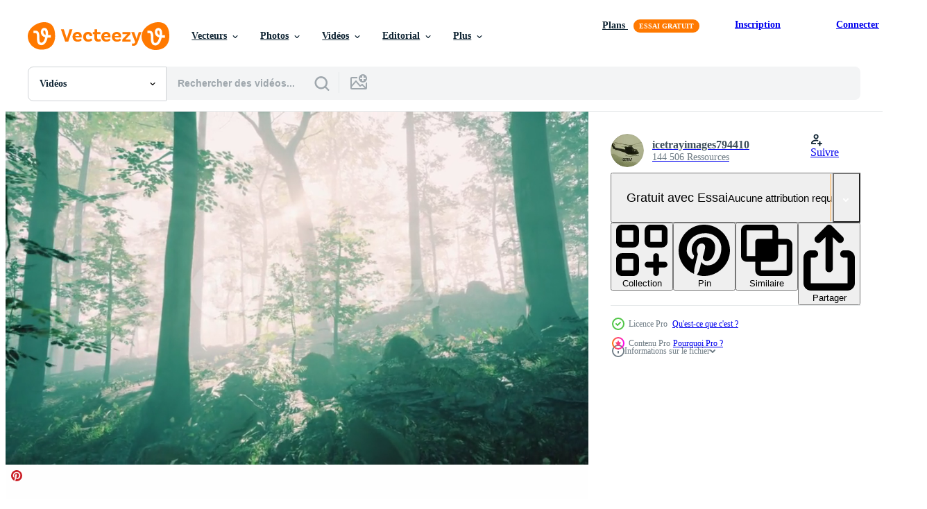

--- FILE ---
content_type: text/html; charset=utf-8
request_url: https://fr.vecteezy.com/resources/6196263/show_related_tags_async_content
body_size: 1610
content:
<turbo-frame id="show-related-tags">
  <h2 class="ez-resource-related__header">Mots-clés associés</h2>

    <div class="splide ez-carousel tags-carousel is-ready" style="--carousel_height: 48px; --additional_height: 0px;" data-controller="carousel search-tag" data-bullets="false" data-loop="false" data-arrows="true">
    <div class="splide__track ez-carousel__track" data-carousel-target="track">
      <ul class="splide__list ez-carousel__inner-wrap" data-carousel-target="innerWrap">
        <li class="search-tag splide__slide ez-carousel__slide" data-carousel-target="slide"><a class="search-tag__tag-link ez-btn ez-btn--light" title="brouillard" data-action="search-tag#sendClickEvent search-tag#performSearch" data-search-tag-verified="true" data-keyword-location="show" href="/videos-gratuites/brouillard">brouillard</a></li><li class="search-tag splide__slide ez-carousel__slide" data-carousel-target="slide"><a class="search-tag__tag-link ez-btn ez-btn--light" title="paysage" data-action="search-tag#sendClickEvent search-tag#performSearch" data-search-tag-verified="true" data-keyword-location="show" href="/videos-gratuites/paysage">paysage</a></li><li class="search-tag splide__slide ez-carousel__slide" data-carousel-target="slide"><a class="search-tag__tag-link ez-btn ez-btn--light" title="forêt" data-action="search-tag#sendClickEvent search-tag#performSearch" data-search-tag-verified="true" data-keyword-location="show" href="/videos-gratuites/for%C3%AAt">forêt</a></li><li class="search-tag splide__slide ez-carousel__slide" data-carousel-target="slide"><a class="search-tag__tag-link ez-btn ez-btn--light" title="arbre" data-action="search-tag#sendClickEvent search-tag#performSearch" data-search-tag-verified="true" data-keyword-location="show" href="/videos-gratuites/arbre">arbre</a></li><li class="search-tag splide__slide ez-carousel__slide" data-carousel-target="slide"><a class="search-tag__tag-link ez-btn ez-btn--light" title="la nature" data-action="search-tag#sendClickEvent search-tag#performSearch" data-search-tag-verified="true" data-keyword-location="show" href="/videos-gratuites/la-nature">la nature</a></li><li class="search-tag splide__slide ez-carousel__slide" data-carousel-target="slide"><a class="search-tag__tag-link ez-btn ez-btn--light" title="lumière" data-action="search-tag#sendClickEvent search-tag#performSearch" data-search-tag-verified="true" data-keyword-location="show" href="/videos-gratuites/lumi%C3%A8re">lumière</a></li><li class="search-tag splide__slide ez-carousel__slide" data-carousel-target="slide"><a class="search-tag__tag-link ez-btn ez-btn--light" title="matin" data-action="search-tag#sendClickEvent search-tag#performSearch" data-search-tag-verified="true" data-keyword-location="show" href="/videos-gratuites/matin">matin</a></li><li class="search-tag splide__slide ez-carousel__slide" data-carousel-target="slide"><a class="search-tag__tag-link ez-btn ez-btn--light" title="bois" data-action="search-tag#sendClickEvent search-tag#performSearch" data-search-tag-verified="true" data-keyword-location="show" href="/videos-gratuites/bois">bois</a></li><li class="search-tag splide__slide ez-carousel__slide" data-carousel-target="slide"><a class="search-tag__tag-link ez-btn ez-btn--light" title="mystère" data-action="search-tag#sendClickEvent search-tag#performSearch" data-search-tag-verified="true" data-keyword-location="show" href="/videos-gratuites/myst%C3%A8re">mystère</a></li><li class="search-tag splide__slide ez-carousel__slide" data-carousel-target="slide"><a class="search-tag__tag-link ez-btn ez-btn--light" title="contexte" data-action="search-tag#sendClickEvent search-tag#performSearch" data-search-tag-verified="true" data-keyword-location="show" href="/videos-gratuites/contexte">contexte</a></li><li class="search-tag splide__slide ez-carousel__slide" data-carousel-target="slide"><a class="search-tag__tag-link ez-btn ez-btn--light" title="fantaisie" data-action="search-tag#sendClickEvent search-tag#performSearch" data-search-tag-verified="true" data-keyword-location="show" href="/videos-gratuites/fantaisie">fantaisie</a></li><li class="search-tag splide__slide ez-carousel__slide" data-carousel-target="slide"><a class="search-tag__tag-link ez-btn ez-btn--light" title="ambiance" data-action="search-tag#sendClickEvent search-tag#performSearch" data-search-tag-verified="true" data-keyword-location="show" href="/videos-gratuites/ambiance">ambiance</a></li><li class="search-tag splide__slide ez-carousel__slide" data-carousel-target="slide"><a class="search-tag__tag-link ez-btn ez-btn--light" title="magie" data-action="search-tag#sendClickEvent search-tag#performSearch" data-search-tag-verified="true" data-keyword-location="show" href="/videos-gratuites/magie">magie</a></li><li class="search-tag splide__slide ez-carousel__slide" data-carousel-target="slide"><a class="search-tag__tag-link ez-btn ez-btn--light" title="pluie" data-action="search-tag#sendClickEvent search-tag#performSearch" data-search-tag-verified="true" data-keyword-location="show" href="/videos-gratuites/pluie">pluie</a></li><li class="search-tag splide__slide ez-carousel__slide" data-carousel-target="slide"><a class="search-tag__tag-link ez-btn ez-btn--light" title="foncé" data-action="search-tag#sendClickEvent search-tag#performSearch" data-search-tag-verified="true" data-keyword-location="show" href="/videos-gratuites/fonc%C3%A9">foncé</a></li><li class="search-tag splide__slide ez-carousel__slide" data-carousel-target="slide"><a class="search-tag__tag-link ez-btn ez-btn--light" title="vert" data-action="search-tag#sendClickEvent search-tag#performSearch" data-search-tag-verified="true" data-keyword-location="show" href="/videos-gratuites/vert">vert</a></li><li class="search-tag splide__slide ez-carousel__slide" data-carousel-target="slide"><a class="search-tag__tag-link ez-btn ez-btn--light" title="ombre" data-action="search-tag#sendClickEvent search-tag#performSearch" data-search-tag-verified="true" data-keyword-location="show" href="/videos-gratuites/ombre">ombre</a></li><li class="search-tag splide__slide ez-carousel__slide" data-carousel-target="slide"><a class="search-tag__tag-link ez-btn ez-btn--light" title="silhouette" data-action="search-tag#sendClickEvent search-tag#performSearch" data-search-tag-verified="true" data-keyword-location="show" href="/videos-gratuites/silhouette">silhouette</a></li><li class="search-tag splide__slide ez-carousel__slide" data-carousel-target="slide"><a class="search-tag__tag-link ez-btn ez-btn--light" title="sol" data-action="search-tag#sendClickEvent search-tag#performSearch" data-search-tag-verified="true" data-keyword-location="show" href="/videos-gratuites/sol">sol</a></li><li class="search-tag splide__slide ez-carousel__slide" data-carousel-target="slide"><a class="search-tag__tag-link ez-btn ez-btn--light" title="vent" data-action="search-tag#sendClickEvent search-tag#performSearch" data-search-tag-verified="true" data-keyword-location="show" href="/videos-gratuites/vent">vent</a></li><li class="search-tag splide__slide ez-carousel__slide" data-carousel-target="slide"><a class="search-tag__tag-link ez-btn ez-btn--light" title="faisceau" data-action="search-tag#sendClickEvent search-tag#performSearch" data-search-tag-verified="true" data-keyword-location="show" href="/videos-gratuites/faisceau">faisceau</a></li><li class="search-tag splide__slide ez-carousel__slide" data-carousel-target="slide"><a class="search-tag__tag-link ez-btn ez-btn--light" title="noir" data-action="search-tag#sendClickEvent search-tag#performSearch" data-search-tag-verified="true" data-keyword-location="show" href="/videos-gratuites/noir">noir</a></li><li class="search-tag splide__slide ez-carousel__slide" data-carousel-target="slide"><a class="search-tag__tag-link ez-btn ez-btn--light" title="temps" data-action="search-tag#sendClickEvent search-tag#performSearch" data-search-tag-verified="true" data-keyword-location="show" href="/videos-gratuites/temps">temps</a></li><li class="search-tag splide__slide ez-carousel__slide" data-carousel-target="slide"><a class="search-tag__tag-link ez-btn ez-btn--light" title="tomber" data-action="search-tag#sendClickEvent search-tag#performSearch" data-search-tag-verified="true" data-keyword-location="show" href="/videos-gratuites/tomber">tomber</a></li><li class="search-tag splide__slide ez-carousel__slide" data-carousel-target="slide"><a class="search-tag__tag-link ez-btn ez-btn--light" title="nuit" data-action="search-tag#sendClickEvent search-tag#performSearch" data-search-tag-verified="true" data-keyword-location="show" href="/videos-gratuites/nuit">nuit</a></li><li class="search-tag splide__slide ez-carousel__slide" data-carousel-target="slide"><a class="search-tag__tag-link ez-btn ez-btn--light" title="halloween" data-action="search-tag#sendClickEvent search-tag#performSearch" data-search-tag-verified="true" data-keyword-location="show" href="/videos-gratuites/halloween">halloween</a></li><li class="search-tag splide__slide ez-carousel__slide" data-carousel-target="slide"><a class="search-tag__tag-link ez-btn ez-btn--light" title="mal" data-action="search-tag#sendClickEvent search-tag#performSearch" data-search-tag-verified="true" data-keyword-location="show" href="/videos-gratuites/mal">mal</a></li><li class="search-tag splide__slide ez-carousel__slide" data-carousel-target="slide"><a class="search-tag__tag-link ez-btn ez-btn--light" title="fée" data-action="search-tag#sendClickEvent search-tag#performSearch" data-search-tag-verified="true" data-keyword-location="show" href="/videos-gratuites/f%C3%A9e">fée</a></li><li class="search-tag splide__slide ez-carousel__slide" data-carousel-target="slide"><a class="search-tag__tag-link ez-btn ez-btn--light" title="soir" data-action="search-tag#sendClickEvent search-tag#performSearch" data-search-tag-verified="true" data-keyword-location="show" href="/videos-gratuites/soir">soir</a></li><li class="search-tag splide__slide ez-carousel__slide" data-carousel-target="slide"><a class="search-tag__tag-link ez-btn ez-btn--light" title="chemin" data-action="search-tag#sendClickEvent search-tag#performSearch" data-search-tag-verified="true" data-keyword-location="show" href="/videos-gratuites/chemin">chemin</a></li>
</ul></div>
    

    <div class="splide__arrows splide__arrows--ltr ez-carousel__arrows"><button class="splide__arrow splide__arrow--prev ez-carousel__arrow ez-carousel__arrow--prev" disabled="disabled" data-carousel-target="arrowPrev" data-test-id="carousel-arrow-prev" data-direction="prev" aria_label="Précédent"><span class="ez-carousel__arrow-wrap"><svg xmlns="http://www.w3.org/2000/svg" viewBox="0 0 5 8" role="img" aria-labelledby="aoh6mk1vd3jum2jgwz32y05q1ake8qpd" class="arrow-prev"><desc id="aoh6mk1vd3jum2jgwz32y05q1ake8qpd">Précédent</desc><path fill-rule="evenodd" d="M4.707 7.707a1 1 0 0 0 0-1.414L2.414 4l2.293-2.293A1 1 0 0 0 3.293.293l-3 3a1 1 0 0 0 0 1.414l3 3a1 1 0 0 0 1.414 0Z" clip-rule="evenodd"></path></svg>
</span><span class="ez-carousel__gradient"></span></button><button class="splide__arrow splide__arrow--next ez-carousel__arrow ez-carousel__arrow--next" disabled="disabled" data-carousel-target="arrowNext" data-test-id="carousel-arrow-next" data-direction="next" aria_label="Suivant"><span class="ez-carousel__arrow-wrap"><svg xmlns="http://www.w3.org/2000/svg" viewBox="0 0 5 8" role="img" aria-labelledby="an5p3mrxyovyonwnc5zku2npbj4s32jm" class="arrow-next"><desc id="an5p3mrxyovyonwnc5zku2npbj4s32jm">Suivant</desc><path fill-rule="evenodd" d="M.293 7.707a1 1 0 0 1 0-1.414L2.586 4 .293 1.707A1 1 0 0 1 1.707.293l3 3a1 1 0 0 1 0 1.414l-3 3a1 1 0 0 1-1.414 0Z" clip-rule="evenodd"></path></svg>
</span><span class="ez-carousel__gradient"></span></button></div>
</div></turbo-frame>


--- FILE ---
content_type: text/html; charset=utf-8
request_url: https://fr.vecteezy.com/resources/6196263/show_related_grids_async_content
body_size: 16208
content:
<turbo-frame id="show-related-resources">
    <div data-conversions-category="Gli utenti hanno anche visualizzato">
      <h2 class="ez-resource-related__header">
        Gli utenti hanno anche visualizzato
      </h2>

      <ul class="ez-resource-grid ez-resource-grid--main-grid  is-hidden" id="false" data-controller="grid contributor-info video-preview" data-grid-track-truncation-value="false" data-max-rows="50" data-row-height="240" data-instant-grid="false" data-truncate-results="false" data-testid="also-viewed-resources" data-labels="free" style="--free: &#39;Gratuit&#39;;">

  <li class="ez-resource-grid__item ez-resource-thumb ez-resource-thumb--video" data-controller="grid-item-decorator" data-position="{{position}}" data-item-id="2162265" data-pro="false" data-grid-target="gridItem" data-video-preview-target="preview" data-video-url="https://static.vecteezy.com/system/resources/previews/002/162/265/mp4/rain-pouring-down-in-the-forest-free-video.mp4" data-w="356" data-h="200" data-grid-item-decorator-free-label-value="Gratuit" data-action="mouseenter-&gt;grid-item-decorator#hoverThumb:once" data-grid-item-decorator-item-pro-param="Free" data-grid-item-decorator-resource-id-param="2162265" data-grid-item-decorator-content-type-param="Content-video" data-grid-item-decorator-pinterest-url-param="https://fr.vecteezy.com/video/2162265-la-pluie-tombe-dans-la-foret" data-grid-item-decorator-seo-page-description-param="pluie tombant dans la forêt" data-grid-item-decorator-user-id-param="2703291" data-grid-item-decorator-user-display-name-param="okan akdeniz" data-grid-item-decorator-avatar-src-param="https://static.vecteezy.com/system/user/avatar/2703291/medium_okan_resim_kucuk.jpg" data-grid-item-decorator-uploads-path-param="/membres/okanakdeniz/uploads">

  <script type="application/ld+json" id="media_schema">
  {"@context":"https://schema.org","@type":"VideoObject","name":"pluie tombant dans la forêt","uploadDate":"2021-03-20T20:49:52-05:00","thumbnailUrl":"https://static.vecteezy.com/system/resources/thumbnails/002/162/265/small_2x/rain-pouring-down-in-the-forest-free-video.jpg","contentUrl":"https://static.vecteezy.com/system/resources/previews/002/162/265/mp4/rain-pouring-down-in-the-forest-free-video.mp4","sourceOrganization":"Vecteezy","license":"https://support.vecteezy.com/fr/octroi-de-nouvelles-licences-vecteezy-ByHivesvt","acquireLicensePage":"https://fr.vecteezy.com/video/2162265-la-pluie-tombe-dans-la-foret","creator":{"@type":"Person","name":"okan akdeniz"},"copyrightNotice":"okan akdeniz","creditText":"Vecteezy"}
</script>


<a href="/video/2162265-la-pluie-tombe-dans-la-foret" class="ez-resource-thumb__link" title="pluie tombant dans la forêt" style="--height: 200; --width: 356; " data-action="click-&gt;grid#trackResourceClick mouseenter-&gt;grid#trackResourceHover" data-content-type="video" data-controller="ez-hover-intent" data-previews-srcs="[&quot;https://static.vecteezy.com/system/resources/previews/002/162/265/mp4/rain-pouring-down-in-the-forest-free-video.mp4&quot;]" data-pro="false" data-resource-id="2162265" data-video-preview-target="videoWrap" data-grid-item-decorator-target="link">
    <img src="https://static.vecteezy.com/system/resources/thumbnails/002/162/265/small/rain-pouring-down-in-the-forest-free-video.jpg" srcset="https://static.vecteezy.com/system/resources/thumbnails/002/162/265/small_2x/rain-pouring-down-in-the-forest-free-video.jpg 2x, https://static.vecteezy.com/system/resources/thumbnails/002/162/265/small/rain-pouring-down-in-the-forest-free-video.jpg 1x" class="ez-resource-thumb__img" loading="lazy" decoding="async" width="356" height="200" alt="pluie tombant dans la forêt video">

</a>

  <div class="ez-resource-thumb__label-wrap"></div>
  

  <div class="ez-resource-thumb__hover-state"></div>
</li><li class="ez-resource-grid__item ez-resource-thumb ez-resource-thumb--video" data-controller="grid-item-decorator" data-position="{{position}}" data-item-id="1627233" data-pro="false" data-grid-target="gridItem" data-video-preview-target="preview" data-video-url="https://static.vecteezy.com/system/resources/previews/001/627/233/mp4/dark-forest-and-castle-in-misty-foggy-day-free-video.mp4" data-w="356" data-h="200" data-grid-item-decorator-free-label-value="Gratuit" data-action="mouseenter-&gt;grid-item-decorator#hoverThumb:once" data-grid-item-decorator-item-pro-param="Free" data-grid-item-decorator-resource-id-param="1627233" data-grid-item-decorator-content-type-param="Content-video" data-grid-item-decorator-pinterest-url-param="https://fr.vecteezy.com/video/1627233-sombre-foret-et-chateau-dans-brumeux-jour-brumeux" data-grid-item-decorator-seo-page-description-param="forêt sombre et château en journée brumeuse brumeuse" data-grid-item-decorator-user-id-param="2703291" data-grid-item-decorator-user-display-name-param="okan akdeniz" data-grid-item-decorator-avatar-src-param="https://static.vecteezy.com/system/user/avatar/2703291/medium_okan_resim_kucuk.jpg" data-grid-item-decorator-uploads-path-param="/membres/okanakdeniz/uploads">

  <script type="application/ld+json" id="media_schema">
  {"@context":"https://schema.org","@type":"VideoObject","name":"forêt sombre et château en journée brumeuse brumeuse","uploadDate":"2020-12-03T01:08:44-06:00","thumbnailUrl":"https://static.vecteezy.com/system/resources/thumbnails/001/627/233/small_2x/dark-forest-and-castle-in-misty-foggy-day-free-video.jpg","contentUrl":"https://static.vecteezy.com/system/resources/previews/001/627/233/mp4/dark-forest-and-castle-in-misty-foggy-day-free-video.mp4","sourceOrganization":"Vecteezy","license":"https://support.vecteezy.com/fr/octroi-de-nouvelles-licences-vecteezy-ByHivesvt","acquireLicensePage":"https://fr.vecteezy.com/video/1627233-sombre-foret-et-chateau-dans-brumeux-jour-brumeux","creator":{"@type":"Person","name":"okan akdeniz"},"copyrightNotice":"okan akdeniz","creditText":"Vecteezy"}
</script>


<a href="/video/1627233-sombre-foret-et-chateau-dans-brumeux-jour-brumeux" class="ez-resource-thumb__link" title="forêt sombre et château en journée brumeuse brumeuse" style="--height: 200; --width: 356; " data-action="click-&gt;grid#trackResourceClick mouseenter-&gt;grid#trackResourceHover" data-content-type="video" data-controller="ez-hover-intent" data-previews-srcs="[&quot;https://static.vecteezy.com/system/resources/previews/001/627/233/mp4/dark-forest-and-castle-in-misty-foggy-day-free-video.mp4&quot;]" data-pro="false" data-resource-id="1627233" data-video-preview-target="videoWrap" data-grid-item-decorator-target="link">
    <img src="https://static.vecteezy.com/system/resources/thumbnails/001/627/233/small/dark-forest-and-castle-in-misty-foggy-day-free-video.jpg" srcset="https://static.vecteezy.com/system/resources/thumbnails/001/627/233/small_2x/dark-forest-and-castle-in-misty-foggy-day-free-video.jpg 2x, https://static.vecteezy.com/system/resources/thumbnails/001/627/233/small/dark-forest-and-castle-in-misty-foggy-day-free-video.jpg 1x" class="ez-resource-thumb__img" loading="lazy" decoding="async" width="356" height="200" alt="forêt sombre et château en journée brumeuse brumeuse video">

</a>

  <div class="ez-resource-thumb__label-wrap"></div>
  

  <div class="ez-resource-thumb__hover-state"></div>
</li><li class="ez-resource-grid__item ez-resource-thumb ez-resource-thumb--video" data-controller="grid-item-decorator" data-position="{{position}}" data-item-id="3403647" data-pro="false" data-grid-target="gridItem" data-video-preview-target="preview" data-video-url="https://static.vecteezy.com/system/resources/previews/003/403/647/mp4/sun-through-a-green-tree-at-park-in-a-small-town-on-sunny-day-free-video.mp4" data-w="356" data-h="200" data-grid-item-decorator-free-label-value="Gratuit" data-action="mouseenter-&gt;grid-item-decorator#hoverThumb:once" data-grid-item-decorator-item-pro-param="Free" data-grid-item-decorator-resource-id-param="3403647" data-grid-item-decorator-content-type-param="Content-video" data-grid-item-decorator-pinterest-url-param="https://fr.vecteezy.com/video/3403647-soleil-a-travers-un-arbre-vert-au-parc-dans-une-petite-ville-un-jour-ensoleille" data-grid-item-decorator-seo-page-description-param="soleil à travers un arbre vert au parc dans une petite ville aux beaux jours" data-grid-item-decorator-user-id-param="2703243" data-grid-item-decorator-user-display-name-param="Trirong Chaivinit" data-grid-item-decorator-avatar-src-param="https://static.vecteezy.com/system/user/avatar/2703243/medium_152741114_10219978188149492_5191378347381539419_n-2.jpg" data-grid-item-decorator-uploads-path-param="/membres/purestocker/uploads">

  <script type="application/ld+json" id="media_schema">
  {"@context":"https://schema.org","@type":"VideoObject","name":"soleil à travers un arbre vert au parc dans une petite ville aux beaux jours","uploadDate":"2021-09-13T12:57:39-05:00","thumbnailUrl":"https://static.vecteezy.com/system/resources/thumbnails/003/403/647/small_2x/sun-through-a-green-tree-at-park-in-a-small-town-on-sunny-day-free-video.jpg","contentUrl":"https://static.vecteezy.com/system/resources/previews/003/403/647/mp4/sun-through-a-green-tree-at-park-in-a-small-town-on-sunny-day-free-video.mp4","sourceOrganization":"Vecteezy","license":"https://support.vecteezy.com/fr/octroi-de-nouvelles-licences-vecteezy-ByHivesvt","acquireLicensePage":"https://fr.vecteezy.com/video/3403647-soleil-a-travers-un-arbre-vert-au-parc-dans-une-petite-ville-un-jour-ensoleille","creator":{"@type":"Person","name":"Trirong Chaivinit"},"copyrightNotice":"Trirong Chaivinit","creditText":"Vecteezy"}
</script>


<a href="/video/3403647-soleil-a-travers-un-arbre-vert-au-parc-dans-une-petite-ville-un-jour-ensoleille" class="ez-resource-thumb__link" title="soleil à travers un arbre vert au parc dans une petite ville aux beaux jours" style="--height: 200; --width: 356; " data-action="click-&gt;grid#trackResourceClick mouseenter-&gt;grid#trackResourceHover" data-content-type="video" data-controller="ez-hover-intent" data-previews-srcs="[&quot;https://static.vecteezy.com/system/resources/previews/003/403/647/mp4/sun-through-a-green-tree-at-park-in-a-small-town-on-sunny-day-free-video.mp4&quot;]" data-pro="false" data-resource-id="3403647" data-video-preview-target="videoWrap" data-grid-item-decorator-target="link">
    <img src="https://static.vecteezy.com/system/resources/thumbnails/003/403/647/small/sun-through-a-green-tree-at-park-in-a-small-town-on-sunny-day-free-video.jpg" srcset="https://static.vecteezy.com/system/resources/thumbnails/003/403/647/small_2x/sun-through-a-green-tree-at-park-in-a-small-town-on-sunny-day-free-video.jpg 2x, https://static.vecteezy.com/system/resources/thumbnails/003/403/647/small/sun-through-a-green-tree-at-park-in-a-small-town-on-sunny-day-free-video.jpg 1x" class="ez-resource-thumb__img" loading="lazy" decoding="async" width="356" height="200" alt="soleil à travers un arbre vert au parc dans une petite ville aux beaux jours video">

</a>

  <div class="ez-resource-thumb__label-wrap"></div>
  

  <div class="ez-resource-thumb__hover-state"></div>
</li><li class="ez-resource-grid__item ez-resource-thumb ez-resource-thumb--video" data-controller="grid-item-decorator" data-position="{{position}}" data-item-id="7010363" data-pro="false" data-grid-target="gridItem" data-video-preview-target="preview" data-video-url="https://static.vecteezy.com/system/resources/previews/007/010/363/mp4/evening-sky-shining-bright-there-were-many-stars-in-the-sky-and-a-number-of-white-clouds-passed-by-natural-scenery-meadows-and-mountains-at-night-3d-rendering-free-video.mp4" data-w="356" data-h="200" data-grid-item-decorator-free-label-value="Gratuit" data-action="mouseenter-&gt;grid-item-decorator#hoverThumb:once" data-grid-item-decorator-item-pro-param="Free" data-grid-item-decorator-resource-id-param="7010363" data-grid-item-decorator-content-type-param="Content-video" data-grid-item-decorator-pinterest-url-param="https://fr.vecteezy.com/video/7010363-ciel-du-soir-brillant-il-y-avait-de-nombreuses-etoiles-dans-le-ciel-et-un-nombre-de-nuages-blancs-passes-par-un-paysage-naturel-des-prairies-et-des-montagnes-a-nuit-rendu-3d" data-grid-item-decorator-seo-page-description-param="ciel du soir brillant, il y avait beaucoup d&#39;étoiles dans le ciel et un certain nombre de nuages blancs passaient. paysages naturels, prairies et montagnes la nuit. rendu 3d" data-grid-item-decorator-user-id-param="6269414" data-grid-item-decorator-user-display-name-param="Chinnachart Martmoh" data-grid-item-decorator-avatar-src-param="https://static.vecteezy.com/system/user/avatar/6269414/medium_ew.jpg" data-grid-item-decorator-uploads-path-param="/membres/ridersuperone/uploads">

  <script type="application/ld+json" id="media_schema">
  {"@context":"https://schema.org","@type":"VideoObject","name":"ciel du soir brillant, il y avait beaucoup d'étoiles dans le ciel et un certain nombre de nuages blancs passaient. paysages naturels, prairies et montagnes la nuit. rendu 3d","uploadDate":"2022-04-08T09:56:11-05:00","thumbnailUrl":"https://static.vecteezy.com/system/resources/thumbnails/007/010/363/small_2x/evening-sky-shining-bright-there-were-many-stars-in-the-sky-and-a-number-of-white-clouds-passed-by-natural-scenery-meadows-and-mountains-at-night-3d-rendering-free-video.jpg","contentUrl":"https://static.vecteezy.com/system/resources/previews/007/010/363/mp4/evening-sky-shining-bright-there-were-many-stars-in-the-sky-and-a-number-of-white-clouds-passed-by-natural-scenery-meadows-and-mountains-at-night-3d-rendering-free-video.mp4","sourceOrganization":"Vecteezy","license":"https://support.vecteezy.com/fr/octroi-de-nouvelles-licences-vecteezy-ByHivesvt","acquireLicensePage":"https://fr.vecteezy.com/video/7010363-ciel-du-soir-brillant-il-y-avait-de-nombreuses-etoiles-dans-le-ciel-et-un-nombre-de-nuages-blancs-passes-par-un-paysage-naturel-des-prairies-et-des-montagnes-a-nuit-rendu-3d","creator":{"@type":"Person","name":"Chinnachart Martmoh"},"copyrightNotice":"Chinnachart Martmoh","creditText":"Vecteezy"}
</script>


<a href="/video/7010363-ciel-du-soir-brillant-il-y-avait-de-nombreuses-etoiles-dans-le-ciel-et-un-nombre-de-nuages-blancs-passes-par-un-paysage-naturel-des-prairies-et-des-montagnes-a-nuit-rendu-3d" class="ez-resource-thumb__link" title="ciel du soir brillant, il y avait beaucoup d&#39;étoiles dans le ciel et un certain nombre de nuages blancs passaient. paysages naturels, prairies et montagnes la nuit. rendu 3d" style="--height: 200; --width: 356; " data-action="click-&gt;grid#trackResourceClick mouseenter-&gt;grid#trackResourceHover" data-content-type="video" data-controller="ez-hover-intent" data-previews-srcs="[&quot;https://static.vecteezy.com/system/resources/previews/007/010/363/mp4/evening-sky-shining-bright-there-were-many-stars-in-the-sky-and-a-number-of-white-clouds-passed-by-natural-scenery-meadows-and-mountains-at-night-3d-rendering-free-video.mp4&quot;]" data-pro="false" data-resource-id="7010363" data-video-preview-target="videoWrap" data-grid-item-decorator-target="link">
    <img src="https://static.vecteezy.com/system/resources/thumbnails/007/010/363/small/evening-sky-shining-bright-there-were-many-stars-in-the-sky-and-a-number-of-white-clouds-passed-by-natural-scenery-meadows-and-mountains-at-night-3d-rendering-free-video.jpg" srcset="https://static.vecteezy.com/system/resources/thumbnails/007/010/363/small_2x/evening-sky-shining-bright-there-were-many-stars-in-the-sky-and-a-number-of-white-clouds-passed-by-natural-scenery-meadows-and-mountains-at-night-3d-rendering-free-video.jpg 2x, https://static.vecteezy.com/system/resources/thumbnails/007/010/363/small/evening-sky-shining-bright-there-were-many-stars-in-the-sky-and-a-number-of-white-clouds-passed-by-natural-scenery-meadows-and-mountains-at-night-3d-rendering-free-video.jpg 1x" class="ez-resource-thumb__img" loading="lazy" decoding="async" width="356" height="200" alt="ciel du soir brillant, il y avait beaucoup d&#39;étoiles dans le ciel et un certain nombre de nuages blancs passaient. paysages naturels, prairies et montagnes la nuit. rendu 3d video">

</a>

  <div class="ez-resource-thumb__label-wrap"></div>
  

  <div class="ez-resource-thumb__hover-state"></div>
</li><li class="ez-resource-grid__item ez-resource-thumb ez-resource-thumb--video" data-controller="grid-item-decorator" data-position="{{position}}" data-item-id="2197115" data-pro="false" data-grid-target="gridItem" data-video-preview-target="preview" data-video-url="https://static.vecteezy.com/system/resources/previews/002/197/115/mp4/raining-on-leaves-free-video.mp4" data-w="356" data-h="200" data-grid-item-decorator-free-label-value="Gratuit" data-action="mouseenter-&gt;grid-item-decorator#hoverThumb:once" data-grid-item-decorator-item-pro-param="Free" data-grid-item-decorator-resource-id-param="2197115" data-grid-item-decorator-content-type-param="Content-video" data-grid-item-decorator-pinterest-url-param="https://fr.vecteezy.com/video/2197115-pleuvoir-sur-les-feuilles" data-grid-item-decorator-seo-page-description-param="pleuvoir sur les feuilles" data-grid-item-decorator-user-id-param="2703291" data-grid-item-decorator-user-display-name-param="okan akdeniz" data-grid-item-decorator-avatar-src-param="https://static.vecteezy.com/system/user/avatar/2703291/medium_okan_resim_kucuk.jpg" data-grid-item-decorator-uploads-path-param="/membres/okanakdeniz/uploads">

  <script type="application/ld+json" id="media_schema">
  {"@context":"https://schema.org","@type":"VideoObject","name":"pleuvoir sur les feuilles","uploadDate":"2021-03-29T13:36:01-05:00","thumbnailUrl":"https://static.vecteezy.com/system/resources/thumbnails/002/197/115/small_2x/raining-on-leaves-free-video.jpg","contentUrl":"https://static.vecteezy.com/system/resources/previews/002/197/115/mp4/raining-on-leaves-free-video.mp4","sourceOrganization":"Vecteezy","license":"https://support.vecteezy.com/fr/octroi-de-nouvelles-licences-vecteezy-ByHivesvt","acquireLicensePage":"https://fr.vecteezy.com/video/2197115-pleuvoir-sur-les-feuilles","creator":{"@type":"Person","name":"okan akdeniz"},"copyrightNotice":"okan akdeniz","creditText":"Vecteezy"}
</script>


<a href="/video/2197115-pleuvoir-sur-les-feuilles" class="ez-resource-thumb__link" title="pleuvoir sur les feuilles" style="--height: 200; --width: 356; " data-action="click-&gt;grid#trackResourceClick mouseenter-&gt;grid#trackResourceHover" data-content-type="video" data-controller="ez-hover-intent" data-previews-srcs="[&quot;https://static.vecteezy.com/system/resources/previews/002/197/115/mp4/raining-on-leaves-free-video.mp4&quot;]" data-pro="false" data-resource-id="2197115" data-video-preview-target="videoWrap" data-grid-item-decorator-target="link">
    <img src="https://static.vecteezy.com/system/resources/thumbnails/002/197/115/small/raining-on-leaves-free-video.jpg" srcset="https://static.vecteezy.com/system/resources/thumbnails/002/197/115/small_2x/raining-on-leaves-free-video.jpg 2x, https://static.vecteezy.com/system/resources/thumbnails/002/197/115/small/raining-on-leaves-free-video.jpg 1x" class="ez-resource-thumb__img" loading="lazy" decoding="async" width="356" height="200" alt="pleuvoir sur les feuilles video">

</a>

  <div class="ez-resource-thumb__label-wrap"></div>
  

  <div class="ez-resource-thumb__hover-state"></div>
</li><li class="ez-resource-grid__item ez-resource-thumb ez-resource-thumb--video" data-controller="grid-item-decorator" data-position="{{position}}" data-item-id="1625764" data-pro="false" data-grid-target="gridItem" data-video-preview-target="preview" data-video-url="https://static.vecteezy.com/system/resources/previews/001/625/764/mp4/dark-storm-clouds-time-lapse-free-video.mp4" data-w="356" data-h="200" data-grid-item-decorator-free-label-value="Gratuit" data-action="mouseenter-&gt;grid-item-decorator#hoverThumb:once" data-grid-item-decorator-item-pro-param="Free" data-grid-item-decorator-resource-id-param="1625764" data-grid-item-decorator-content-type-param="Content-video" data-grid-item-decorator-pinterest-url-param="https://fr.vecteezy.com/video/1625764-nuages-de-tempete-sombre" data-grid-item-decorator-seo-page-description-param="laps de temps de nuages d&#39;orage sombres" data-grid-item-decorator-user-id-param="2703325" data-grid-item-decorator-user-display-name-param="nature and more" data-grid-item-decorator-avatar-src-param="https://static.vecteezy.com/system/user/avatar/2703325/medium_vecteezy_00000.jpg" data-grid-item-decorator-uploads-path-param="/membres/nature_and_more/uploads">

  <script type="application/ld+json" id="media_schema">
  {"@context":"https://schema.org","@type":"VideoObject","name":"laps de temps de nuages d'orage sombres","uploadDate":"2020-12-02T21:06:06-06:00","thumbnailUrl":"https://static.vecteezy.com/system/resources/thumbnails/001/625/764/small_2x/dark-storm-clouds-time-lapse-free-video.jpg","contentUrl":"https://static.vecteezy.com/system/resources/previews/001/625/764/mp4/dark-storm-clouds-time-lapse-free-video.mp4","sourceOrganization":"Vecteezy","license":"https://support.vecteezy.com/fr/octroi-de-nouvelles-licences-vecteezy-ByHivesvt","acquireLicensePage":"https://fr.vecteezy.com/video/1625764-nuages-de-tempete-sombre","creator":{"@type":"Person","name":"nature and more"},"copyrightNotice":"nature and more","creditText":"Vecteezy"}
</script>


<a href="/video/1625764-nuages-de-tempete-sombre" class="ez-resource-thumb__link" title="laps de temps de nuages d&#39;orage sombres" style="--height: 200; --width: 356; " data-action="click-&gt;grid#trackResourceClick mouseenter-&gt;grid#trackResourceHover" data-content-type="video" data-controller="ez-hover-intent" data-previews-srcs="[&quot;https://static.vecteezy.com/system/resources/previews/001/625/764/mp4/dark-storm-clouds-time-lapse-free-video.mp4&quot;]" data-pro="false" data-resource-id="1625764" data-video-preview-target="videoWrap" data-grid-item-decorator-target="link">
    <img src="https://static.vecteezy.com/system/resources/thumbnails/001/625/764/small/dark-storm-clouds-time-lapse-free-video.jpg" srcset="https://static.vecteezy.com/system/resources/thumbnails/001/625/764/small_2x/dark-storm-clouds-time-lapse-free-video.jpg 2x, https://static.vecteezy.com/system/resources/thumbnails/001/625/764/small/dark-storm-clouds-time-lapse-free-video.jpg 1x" class="ez-resource-thumb__img" loading="lazy" decoding="async" width="356" height="200" alt="laps de temps de nuages d&#39;orage sombres video">

</a>

  <div class="ez-resource-thumb__label-wrap"></div>
  

  <div class="ez-resource-thumb__hover-state"></div>
</li><li class="ez-resource-grid__item ez-resource-thumb ez-resource-thumb--video" data-controller="grid-item-decorator" data-position="{{position}}" data-item-id="2019663" data-pro="false" data-grid-target="gridItem" data-video-preview-target="preview" data-video-url="https://static.vecteezy.com/system/resources/previews/002/019/663/mp4/underwater-ocean-waves-flow-with-light-effects-free-video.mp4" data-w="356" data-h="200" data-grid-item-decorator-free-label-value="Gratuit" data-action="mouseenter-&gt;grid-item-decorator#hoverThumb:once" data-grid-item-decorator-item-pro-param="Free" data-grid-item-decorator-resource-id-param="2019663" data-grid-item-decorator-content-type-param="Content-video" data-grid-item-decorator-pinterest-url-param="https://fr.vecteezy.com/video/2019663-sous-marin-ocean-vagues-flux-avec-effets-de-lumiere" data-grid-item-decorator-seo-page-description-param="les vagues de l&#39;océan sous-marin coulent avec des effets de lumière" data-grid-item-decorator-user-id-param="2703312" data-grid-item-decorator-user-display-name-param="A Luna Blue" data-grid-item-decorator-avatar-src-param="https://static.vecteezy.com/system/user/avatar/2703312/medium_1517741917653.jpeg" data-grid-item-decorator-uploads-path-param="/membres/raymond/uploads">

  <script type="application/ld+json" id="media_schema">
  {"@context":"https://schema.org","@type":"VideoObject","name":"les vagues de l'océan sous-marin coulent avec des effets de lumière","uploadDate":"2021-02-13T04:41:57-06:00","thumbnailUrl":"https://static.vecteezy.com/system/resources/thumbnails/002/019/663/small_2x/underwater-ocean-waves-flow-with-light-effects-free-video.jpg","contentUrl":"https://static.vecteezy.com/system/resources/previews/002/019/663/mp4/underwater-ocean-waves-flow-with-light-effects-free-video.mp4","sourceOrganization":"Vecteezy","license":"https://support.vecteezy.com/fr/octroi-de-nouvelles-licences-vecteezy-ByHivesvt","acquireLicensePage":"https://fr.vecteezy.com/video/2019663-sous-marin-ocean-vagues-flux-avec-effets-de-lumiere","creator":{"@type":"Person","name":"A Luna Blue"},"copyrightNotice":"A Luna Blue","creditText":"Vecteezy"}
</script>


<a href="/video/2019663-sous-marin-ocean-vagues-flux-avec-effets-de-lumiere" class="ez-resource-thumb__link" title="les vagues de l&#39;océan sous-marin coulent avec des effets de lumière" style="--height: 200; --width: 356; " data-action="click-&gt;grid#trackResourceClick mouseenter-&gt;grid#trackResourceHover" data-content-type="video" data-controller="ez-hover-intent" data-previews-srcs="[&quot;https://static.vecteezy.com/system/resources/previews/002/019/663/mp4/underwater-ocean-waves-flow-with-light-effects-free-video.mp4&quot;]" data-pro="false" data-resource-id="2019663" data-video-preview-target="videoWrap" data-grid-item-decorator-target="link">
    <img src="https://static.vecteezy.com/system/resources/thumbnails/002/019/663/small/underwater-ocean-waves-flow-with-light-effects-free-video.jpg" srcset="https://static.vecteezy.com/system/resources/thumbnails/002/019/663/small_2x/underwater-ocean-waves-flow-with-light-effects-free-video.jpg 2x, https://static.vecteezy.com/system/resources/thumbnails/002/019/663/small/underwater-ocean-waves-flow-with-light-effects-free-video.jpg 1x" class="ez-resource-thumb__img" loading="lazy" decoding="async" width="356" height="200" alt="les vagues de l&#39;océan sous-marin coulent avec des effets de lumière video">

</a>

  <div class="ez-resource-thumb__label-wrap"></div>
  

  <div class="ez-resource-thumb__hover-state"></div>
</li><li class="ez-resource-grid__item ez-resource-thumb ez-resource-thumb--video" data-controller="grid-item-decorator" data-position="{{position}}" data-item-id="7481408" data-pro="false" data-grid-target="gridItem" data-video-preview-target="preview" data-video-url="https://static.vecteezy.com/system/resources/previews/007/481/408/mp4/man-walking-alone-on-a-street-with-his-umbrella-on-a-stormy-day-free-video.mp4" data-w="356" data-h="200" data-grid-item-decorator-free-label-value="Gratuit" data-action="mouseenter-&gt;grid-item-decorator#hoverThumb:once" data-grid-item-decorator-item-pro-param="Free" data-grid-item-decorator-resource-id-param="7481408" data-grid-item-decorator-content-type-param="Content-video" data-grid-item-decorator-pinterest-url-param="https://fr.vecteezy.com/video/7481408-homme-marchant-seul-dans-une-rue-avec-son-parapluie-un-jour-d-orage" data-grid-item-decorator-seo-page-description-param="homme marchant seul dans une rue avec son parapluie un jour de tempête" data-grid-item-decorator-user-id-param="4082005" data-grid-item-decorator-user-display-name-param="Sandro Lima" data-grid-item-decorator-avatar-src-param="https://static.vecteezy.com/system/user/avatar/4082005/medium_sandro-lima-phoenixconnectionbrazil-300x300.jpg" data-grid-item-decorator-uploads-path-param="/membres/phoenix_connection_brazil/uploads">

  <script type="application/ld+json" id="media_schema">
  {"@context":"https://schema.org","@type":"VideoObject","name":"homme marchant seul dans une rue avec son parapluie un jour de tempête","uploadDate":"2022-05-05T09:05:13-05:00","thumbnailUrl":"https://static.vecteezy.com/system/resources/thumbnails/007/481/408/small_2x/man-walking-alone-on-a-street-with-his-umbrella-on-a-stormy-day-free-video.jpg","contentUrl":"https://static.vecteezy.com/system/resources/previews/007/481/408/mp4/man-walking-alone-on-a-street-with-his-umbrella-on-a-stormy-day-free-video.mp4","sourceOrganization":"Vecteezy","license":"https://support.vecteezy.com/fr/octroi-de-nouvelles-licences-vecteezy-ByHivesvt","acquireLicensePage":"https://fr.vecteezy.com/video/7481408-homme-marchant-seul-dans-une-rue-avec-son-parapluie-un-jour-d-orage","creator":{"@type":"Person","name":"Sandro Lima"},"copyrightNotice":"Sandro Lima","creditText":"Vecteezy"}
</script>


<a href="/video/7481408-homme-marchant-seul-dans-une-rue-avec-son-parapluie-un-jour-d-orage" class="ez-resource-thumb__link" title="homme marchant seul dans une rue avec son parapluie un jour de tempête" style="--height: 200; --width: 356; " data-action="click-&gt;grid#trackResourceClick mouseenter-&gt;grid#trackResourceHover" data-content-type="video" data-controller="ez-hover-intent" data-previews-srcs="[&quot;https://static.vecteezy.com/system/resources/previews/007/481/408/mp4/man-walking-alone-on-a-street-with-his-umbrella-on-a-stormy-day-free-video.mp4&quot;]" data-pro="false" data-resource-id="7481408" data-video-preview-target="videoWrap" data-grid-item-decorator-target="link">
    <img src="https://static.vecteezy.com/system/resources/thumbnails/007/481/408/small/man-walking-alone-on-a-street-with-his-umbrella-on-a-stormy-day-free-video.jpg" srcset="https://static.vecteezy.com/system/resources/thumbnails/007/481/408/small_2x/man-walking-alone-on-a-street-with-his-umbrella-on-a-stormy-day-free-video.jpg 2x, https://static.vecteezy.com/system/resources/thumbnails/007/481/408/small/man-walking-alone-on-a-street-with-his-umbrella-on-a-stormy-day-free-video.jpg 1x" class="ez-resource-thumb__img" loading="lazy" decoding="async" width="356" height="200" alt="homme marchant seul dans une rue avec son parapluie un jour de tempête video">

</a>

  <div class="ez-resource-thumb__label-wrap"></div>
  

  <div class="ez-resource-thumb__hover-state"></div>
</li><li class="ez-resource-grid__item ez-resource-thumb ez-resource-thumb--video ez-resource-thumb--pro" data-controller="grid-item-decorator" data-position="{{position}}" data-item-id="11504901" data-pro="true" data-grid-target="gridItem" data-video-preview-target="preview" data-video-url="https://static.vecteezy.com/system/resources/previews/011/504/901/mp4/lightning-in-the-night-sky-flashes-on-the-cloudscape-in-the-darkness-thunderbolt-effect-variations-fx-isolated-storm-with-lightning-bolt-lightning-strikes-in-the-clouds-in-the-dark-thunderstorm-video.mp4" data-w="356" data-h="200" data-grid-item-decorator-free-label-value="Gratuit" data-action="mouseenter-&gt;grid-item-decorator#hoverThumb:once" data-grid-item-decorator-item-pro-param="Pro" data-grid-item-decorator-resource-id-param="11504901" data-grid-item-decorator-content-type-param="Content-video" data-grid-item-decorator-pinterest-url-param="https://fr.vecteezy.com/video/11504901-eclairs-dans-le-ciel-nocturne-eclairs-sur-le-cloudscape-dans-l-obscurite-variations-d-effet-de-foudre-fx-isole-orage-avec-eclair-eclairs-dans-les-nuages-dans-l-obscurite-orage" data-grid-item-decorator-seo-page-description-param="éclairs dans le ciel nocturne, éclairs sur le cloudscape dans l&#39;obscurité, variations d&#39;effet de foudre, fx isolé, orage avec éclair, éclairs dans les nuages dans l&#39;obscurité, orage." data-grid-item-decorator-user-id-param="4351957" data-grid-item-decorator-user-display-name-param="Nikita Oskolkov" data-grid-item-decorator-avatar-src-param="https://static.vecteezy.com/system/user/avatar/4351957/medium_ETSYavatar_1-1.jpg" data-grid-item-decorator-uploads-path-param="/membres/pykodelbi/uploads">

  <script type="application/ld+json" id="media_schema">
  {"@context":"https://schema.org","@type":"VideoObject","name":"éclairs dans le ciel nocturne, éclairs sur le cloudscape dans l'obscurité, variations d'effet de foudre, fx isolé, orage avec éclair, éclairs dans les nuages dans l'obscurité, orage.","uploadDate":"2022-09-09T23:07:27-05:00","thumbnailUrl":"https://static.vecteezy.com/system/resources/thumbnails/011/504/901/small_2x/lightning-in-the-night-sky-flashes-on-the-cloudscape-in-the-darkness-thunderbolt-effect-variations-fx-isolated-storm-with-lightning-bolt-lightning-strikes-in-the-clouds-in-the-dark-thunderstorm-video.jpg","contentUrl":"https://static.vecteezy.com/system/resources/previews/011/504/901/mp4/lightning-in-the-night-sky-flashes-on-the-cloudscape-in-the-darkness-thunderbolt-effect-variations-fx-isolated-storm-with-lightning-bolt-lightning-strikes-in-the-clouds-in-the-dark-thunderstorm-video.mp4","sourceOrganization":"Vecteezy","license":"https://support.vecteezy.com/fr/octroi-de-nouvelles-licences-vecteezy-ByHivesvt","acquireLicensePage":"https://fr.vecteezy.com/video/11504901-eclairs-dans-le-ciel-nocturne-eclairs-sur-le-cloudscape-dans-l-obscurite-variations-d-effet-de-foudre-fx-isole-orage-avec-eclair-eclairs-dans-les-nuages-dans-l-obscurite-orage","creator":{"@type":"Person","name":"Nikita Oskolkov"},"copyrightNotice":"Nikita Oskolkov","creditText":"Vecteezy"}
</script>


<a href="/video/11504901-eclairs-dans-le-ciel-nocturne-eclairs-sur-le-cloudscape-dans-l-obscurite-variations-d-effet-de-foudre-fx-isole-orage-avec-eclair-eclairs-dans-les-nuages-dans-l-obscurite-orage" class="ez-resource-thumb__link" title="éclairs dans le ciel nocturne, éclairs sur le cloudscape dans l&#39;obscurité, variations d&#39;effet de foudre, fx isolé, orage avec éclair, éclairs dans les nuages dans l&#39;obscurité, orage." style="--height: 200; --width: 356; " data-action="click-&gt;grid#trackResourceClick mouseenter-&gt;grid#trackResourceHover" data-content-type="video" data-controller="ez-hover-intent" data-previews-srcs="[&quot;https://static.vecteezy.com/system/resources/previews/011/504/901/mp4/lightning-in-the-night-sky-flashes-on-the-cloudscape-in-the-darkness-thunderbolt-effect-variations-fx-isolated-storm-with-lightning-bolt-lightning-strikes-in-the-clouds-in-the-dark-thunderstorm-video.mp4&quot;]" data-pro="true" data-resource-id="11504901" data-video-preview-target="videoWrap" data-grid-item-decorator-target="link">
    <img src="https://static.vecteezy.com/system/resources/thumbnails/011/504/901/small/lightning-in-the-night-sky-flashes-on-the-cloudscape-in-the-darkness-thunderbolt-effect-variations-fx-isolated-storm-with-lightning-bolt-lightning-strikes-in-the-clouds-in-the-dark-thunderstorm-video.jpg" srcset="https://static.vecteezy.com/system/resources/thumbnails/011/504/901/small_2x/lightning-in-the-night-sky-flashes-on-the-cloudscape-in-the-darkness-thunderbolt-effect-variations-fx-isolated-storm-with-lightning-bolt-lightning-strikes-in-the-clouds-in-the-dark-thunderstorm-video.jpg 2x, https://static.vecteezy.com/system/resources/thumbnails/011/504/901/small/lightning-in-the-night-sky-flashes-on-the-cloudscape-in-the-darkness-thunderbolt-effect-variations-fx-isolated-storm-with-lightning-bolt-lightning-strikes-in-the-clouds-in-the-dark-thunderstorm-video.jpg 1x" class="ez-resource-thumb__img" loading="lazy" decoding="async" width="356" height="200" alt="éclairs dans le ciel nocturne, éclairs sur le cloudscape dans l&#39;obscurité, variations d&#39;effet de foudre, fx isolé, orage avec éclair, éclairs dans les nuages dans l&#39;obscurité, orage. video">

</a>

  <div class="ez-resource-thumb__label-wrap"></div>
  

  <div class="ez-resource-thumb__hover-state"></div>
</li><li class="ez-resource-grid__item ez-resource-thumb ez-resource-thumb--video ez-resource-thumb--pro" data-controller="grid-item-decorator" data-position="{{position}}" data-item-id="6165011" data-pro="true" data-grid-target="gridItem" data-video-preview-target="preview" data-video-url="https://static.vecteezy.com/system/resources/previews/006/165/011/mp4/great-red-deer-in-a-green-forest-video.mp4" data-w="356" data-h="200" data-grid-item-decorator-free-label-value="Gratuit" data-action="mouseenter-&gt;grid-item-decorator#hoverThumb:once" data-grid-item-decorator-item-pro-param="Pro" data-grid-item-decorator-resource-id-param="6165011" data-grid-item-decorator-content-type-param="Content-video" data-grid-item-decorator-pinterest-url-param="https://fr.vecteezy.com/video/6165011-grand-cerf-rouge-dans-une-foret-verte" data-grid-item-decorator-seo-page-description-param="grand cerf rouge dans une forêt verte" data-grid-item-decorator-user-id-param="6137416" data-grid-item-decorator-user-display-name-param="icetrayimages794410" data-grid-item-decorator-avatar-src-param="https://static.vecteezy.com/system/user/avatar/6137416/medium_helicopter.jpg" data-grid-item-decorator-uploads-path-param="/membres/icetrayimages794410/uploads">

  <script type="application/ld+json" id="media_schema">
  {"@context":"https://schema.org","@type":"VideoObject","name":"grand cerf rouge dans une forêt verte","uploadDate":"2022-02-28T18:50:23-06:00","thumbnailUrl":"https://static.vecteezy.com/system/resources/thumbnails/006/165/011/small_2x/great-red-deer-in-a-green-forest-video.jpg","contentUrl":"https://static.vecteezy.com/system/resources/previews/006/165/011/mp4/great-red-deer-in-a-green-forest-video.mp4","sourceOrganization":"Vecteezy","license":"https://support.vecteezy.com/fr/octroi-de-nouvelles-licences-vecteezy-ByHivesvt","acquireLicensePage":"https://fr.vecteezy.com/video/6165011-grand-cerf-rouge-dans-une-foret-verte","creator":{"@type":"Person","name":"icetrayimages794410"},"copyrightNotice":"icetrayimages794410","creditText":"Vecteezy"}
</script>


<a href="/video/6165011-grand-cerf-rouge-dans-une-foret-verte" class="ez-resource-thumb__link" title="grand cerf rouge dans une forêt verte" style="--height: 200; --width: 356; " data-action="click-&gt;grid#trackResourceClick mouseenter-&gt;grid#trackResourceHover" data-content-type="video" data-controller="ez-hover-intent" data-previews-srcs="[&quot;https://static.vecteezy.com/system/resources/previews/006/165/011/mp4/great-red-deer-in-a-green-forest-video.mp4&quot;]" data-pro="true" data-resource-id="6165011" data-video-preview-target="videoWrap" data-grid-item-decorator-target="link">
    <img src="https://static.vecteezy.com/system/resources/thumbnails/006/165/011/small/great-red-deer-in-a-green-forest-video.jpg" srcset="https://static.vecteezy.com/system/resources/thumbnails/006/165/011/small_2x/great-red-deer-in-a-green-forest-video.jpg 2x, https://static.vecteezy.com/system/resources/thumbnails/006/165/011/small/great-red-deer-in-a-green-forest-video.jpg 1x" class="ez-resource-thumb__img" loading="lazy" decoding="async" width="356" height="200" alt="grand cerf rouge dans une forêt verte video">

</a>

  <div class="ez-resource-thumb__label-wrap"></div>
  

  <div class="ez-resource-thumb__hover-state"></div>
</li><li class="ez-resource-grid__item ez-resource-thumb ez-resource-thumb--video ez-resource-thumb--pro" data-controller="grid-item-decorator" data-position="{{position}}" data-item-id="6298144" data-pro="true" data-grid-target="gridItem" data-video-preview-target="preview" data-video-url="https://static.vecteezy.com/system/resources/previews/006/298/144/mp4/fairy-tale-spooky-looking-woods-in-a-misty-day-video.mp4" data-w="356" data-h="200" data-grid-item-decorator-free-label-value="Gratuit" data-action="mouseenter-&gt;grid-item-decorator#hoverThumb:once" data-grid-item-decorator-item-pro-param="Pro" data-grid-item-decorator-resource-id-param="6298144" data-grid-item-decorator-content-type-param="Content-video" data-grid-item-decorator-pinterest-url-param="https://fr.vecteezy.com/video/6298144-conte-de-fees-effrayant-bois-en-un-jour-brumeux" data-grid-item-decorator-seo-page-description-param="Conte de fées effrayant à la recherche de bois dans un jour brumeux" data-grid-item-decorator-user-id-param="6137416" data-grid-item-decorator-user-display-name-param="icetrayimages794410" data-grid-item-decorator-avatar-src-param="https://static.vecteezy.com/system/user/avatar/6137416/medium_helicopter.jpg" data-grid-item-decorator-uploads-path-param="/membres/icetrayimages794410/uploads">

  <script type="application/ld+json" id="media_schema">
  {"@context":"https://schema.org","@type":"VideoObject","name":"Conte de fées effrayant à la recherche de bois dans un jour brumeux","uploadDate":"2022-03-05T08:35:57-06:00","thumbnailUrl":"https://static.vecteezy.com/system/resources/thumbnails/006/298/144/small_2x/fairy-tale-spooky-looking-woods-in-a-misty-day-video.jpg","contentUrl":"https://static.vecteezy.com/system/resources/previews/006/298/144/mp4/fairy-tale-spooky-looking-woods-in-a-misty-day-video.mp4","sourceOrganization":"Vecteezy","license":"https://support.vecteezy.com/fr/octroi-de-nouvelles-licences-vecteezy-ByHivesvt","acquireLicensePage":"https://fr.vecteezy.com/video/6298144-conte-de-fees-effrayant-bois-en-un-jour-brumeux","creator":{"@type":"Person","name":"icetrayimages794410"},"copyrightNotice":"icetrayimages794410","creditText":"Vecteezy"}
</script>


<a href="/video/6298144-conte-de-fees-effrayant-bois-en-un-jour-brumeux" class="ez-resource-thumb__link" title="Conte de fées effrayant à la recherche de bois dans un jour brumeux" style="--height: 200; --width: 356; " data-action="click-&gt;grid#trackResourceClick mouseenter-&gt;grid#trackResourceHover" data-content-type="video" data-controller="ez-hover-intent" data-previews-srcs="[&quot;https://static.vecteezy.com/system/resources/previews/006/298/144/mp4/fairy-tale-spooky-looking-woods-in-a-misty-day-video.mp4&quot;]" data-pro="true" data-resource-id="6298144" data-video-preview-target="videoWrap" data-grid-item-decorator-target="link">
    <img src="https://static.vecteezy.com/system/resources/thumbnails/006/298/144/small/fairy-tale-spooky-looking-woods-in-a-misty-day-video.jpg" srcset="https://static.vecteezy.com/system/resources/thumbnails/006/298/144/small_2x/fairy-tale-spooky-looking-woods-in-a-misty-day-video.jpg 2x, https://static.vecteezy.com/system/resources/thumbnails/006/298/144/small/fairy-tale-spooky-looking-woods-in-a-misty-day-video.jpg 1x" class="ez-resource-thumb__img" loading="lazy" decoding="async" width="356" height="200" alt="Conte de fées effrayant à la recherche de bois dans un jour brumeux video">

</a>

  <div class="ez-resource-thumb__label-wrap"></div>
  

  <div class="ez-resource-thumb__hover-state"></div>
</li><li class="ez-resource-grid__item ez-resource-thumb ez-resource-thumb--video" data-controller="grid-item-decorator" data-position="{{position}}" data-item-id="9553341" data-pro="false" data-grid-target="gridItem" data-video-preview-target="preview" data-video-url="https://static.vecteezy.com/system/resources/previews/009/553/341/mp4/colourful-70s-sun-retro-background-4k-vintage-sun-rays-rotating-for-comic-story-posts-and-more-free-video.mp4" data-w="356" data-h="200" data-grid-item-decorator-free-label-value="Gratuit" data-action="mouseenter-&gt;grid-item-decorator#hoverThumb:once" data-grid-item-decorator-item-pro-param="Free" data-grid-item-decorator-resource-id-param="9553341" data-grid-item-decorator-content-type-param="Content-video" data-grid-item-decorator-pinterest-url-param="https://fr.vecteezy.com/video/9553341-colore-70s-soleil-arriere-plan-retro-4k-vintage-rayons-du-soleil-tournant-pour-comic-story-posts-et-plus" data-grid-item-decorator-seo-page-description-param="fond rétro soleil coloré des années 70 4k. rayons de soleil vintage tournant pour la bande dessinée, l&#39;histoire, les messages et plus encore" data-grid-item-decorator-user-id-param="5064883" data-grid-item-decorator-user-display-name-param="Roni Nurdiansyah" data-grid-item-decorator-avatar-src-param="https://static.vecteezy.com/system/user/avatar/5064883/medium_Asset_12_10x-100.jpg" data-grid-item-decorator-uploads-path-param="/membres/armagadon/uploads">

  <script type="application/ld+json" id="media_schema">
  {"@context":"https://schema.org","@type":"VideoObject","name":"fond rétro soleil coloré des années 70 4k. rayons de soleil vintage tournant pour la bande dessinée, l'histoire, les messages et plus encore","uploadDate":"2022-07-26T21:56:07-05:00","thumbnailUrl":"https://static.vecteezy.com/system/resources/thumbnails/009/553/341/small_2x/colourful-70s-sun-retro-background-4k-vintage-sun-rays-rotating-for-comic-story-posts-and-more-free-video.jpg","contentUrl":"https://static.vecteezy.com/system/resources/previews/009/553/341/mp4/colourful-70s-sun-retro-background-4k-vintage-sun-rays-rotating-for-comic-story-posts-and-more-free-video.mp4","sourceOrganization":"Vecteezy","license":"https://support.vecteezy.com/fr/octroi-de-nouvelles-licences-vecteezy-ByHivesvt","acquireLicensePage":"https://fr.vecteezy.com/video/9553341-colore-70s-soleil-arriere-plan-retro-4k-vintage-rayons-du-soleil-tournant-pour-comic-story-posts-et-plus","creator":{"@type":"Person","name":"Roni Nurdiansyah"},"copyrightNotice":"Roni Nurdiansyah","creditText":"Vecteezy"}
</script>


<a href="/video/9553341-colore-70s-soleil-arriere-plan-retro-4k-vintage-rayons-du-soleil-tournant-pour-comic-story-posts-et-plus" class="ez-resource-thumb__link" title="fond rétro soleil coloré des années 70 4k. rayons de soleil vintage tournant pour la bande dessinée, l&#39;histoire, les messages et plus encore" style="--height: 200; --width: 356; " data-action="click-&gt;grid#trackResourceClick mouseenter-&gt;grid#trackResourceHover" data-content-type="video" data-controller="ez-hover-intent" data-previews-srcs="[&quot;https://static.vecteezy.com/system/resources/previews/009/553/341/mp4/colourful-70s-sun-retro-background-4k-vintage-sun-rays-rotating-for-comic-story-posts-and-more-free-video.mp4&quot;]" data-pro="false" data-resource-id="9553341" data-video-preview-target="videoWrap" data-grid-item-decorator-target="link">
    <img src="https://static.vecteezy.com/system/resources/thumbnails/009/553/341/small/colourful-70s-sun-retro-background-4k-vintage-sun-rays-rotating-for-comic-story-posts-and-more-free-video.jpg" srcset="https://static.vecteezy.com/system/resources/thumbnails/009/553/341/small_2x/colourful-70s-sun-retro-background-4k-vintage-sun-rays-rotating-for-comic-story-posts-and-more-free-video.jpg 2x, https://static.vecteezy.com/system/resources/thumbnails/009/553/341/small/colourful-70s-sun-retro-background-4k-vintage-sun-rays-rotating-for-comic-story-posts-and-more-free-video.jpg 1x" class="ez-resource-thumb__img" loading="lazy" decoding="async" width="356" height="200" alt="fond rétro soleil coloré des années 70 4k. rayons de soleil vintage tournant pour la bande dessinée, l&#39;histoire, les messages et plus encore video">

</a>

  <div class="ez-resource-thumb__label-wrap"></div>
  

  <div class="ez-resource-thumb__hover-state"></div>
</li><li class="ez-resource-grid__item ez-resource-thumb ez-resource-thumb--video" data-controller="grid-item-decorator" data-position="{{position}}" data-item-id="25244415" data-pro="false" data-grid-target="gridItem" data-video-preview-target="preview" data-video-url="https://static.vecteezy.com/system/resources/previews/025/244/415/mp4/beautiful-fantasy-spring-nature-landscape-and-cherry-blossom-tree-animation-free-video.mp4" data-w="356" data-h="200" data-grid-item-decorator-free-label-value="Gratuit" data-action="mouseenter-&gt;grid-item-decorator#hoverThumb:once" data-grid-item-decorator-item-pro-param="Free" data-grid-item-decorator-resource-id-param="25244415" data-grid-item-decorator-content-type-param="Content-video" data-grid-item-decorator-pinterest-url-param="https://fr.vecteezy.com/video/25244415-magnifique-fantaisie-printemps-la-nature-paysage-et-cerise-fleur-arbre-animation" data-grid-item-decorator-seo-page-description-param="magnifique fantaisie printemps la nature paysage et Cerise fleur arbre animation" data-grid-item-decorator-user-id-param="5613687" data-grid-item-decorator-user-display-name-param="Cahya  Sunandar" data-grid-item-decorator-avatar-src-param="https://static.vecteezy.com/system/user/avatar/5613687/medium_okt1__20_.jpg" data-grid-item-decorator-uploads-path-param="/membres/farzand01/uploads">

  <script type="application/ld+json" id="media_schema">
  {"@context":"https://schema.org","@type":"VideoObject","name":"magnifique fantaisie printemps la nature paysage et Cerise fleur arbre animation","uploadDate":"2023-07-04T17:00:10-05:00","thumbnailUrl":"https://static.vecteezy.com/system/resources/thumbnails/025/244/415/small_2x/beautiful-fantasy-spring-nature-landscape-and-cherry-blossom-tree-animation-free-video.jpg","contentUrl":"https://static.vecteezy.com/system/resources/previews/025/244/415/mp4/beautiful-fantasy-spring-nature-landscape-and-cherry-blossom-tree-animation-free-video.mp4","sourceOrganization":"Vecteezy","license":"https://support.vecteezy.com/fr/octroi-de-nouvelles-licences-vecteezy-ByHivesvt","acquireLicensePage":"https://fr.vecteezy.com/video/25244415-magnifique-fantaisie-printemps-la-nature-paysage-et-cerise-fleur-arbre-animation","creator":{"@type":"Person","name":"Cahya Sunandar"},"copyrightNotice":"Cahya Sunandar","creditText":"Vecteezy"}
</script>


<a href="/video/25244415-magnifique-fantaisie-printemps-la-nature-paysage-et-cerise-fleur-arbre-animation" class="ez-resource-thumb__link" title="magnifique fantaisie printemps la nature paysage et Cerise fleur arbre animation" style="--height: 200; --width: 356; " data-action="click-&gt;grid#trackResourceClick mouseenter-&gt;grid#trackResourceHover" data-content-type="video" data-controller="ez-hover-intent" data-previews-srcs="[&quot;https://static.vecteezy.com/system/resources/previews/025/244/415/mp4/beautiful-fantasy-spring-nature-landscape-and-cherry-blossom-tree-animation-free-video.mp4&quot;]" data-pro="false" data-resource-id="25244415" data-video-preview-target="videoWrap" data-grid-item-decorator-target="link">
    <img src="https://static.vecteezy.com/system/resources/thumbnails/025/244/415/small/beautiful-fantasy-spring-nature-landscape-and-cherry-blossom-tree-animation-free-video.jpg" srcset="https://static.vecteezy.com/system/resources/thumbnails/025/244/415/small_2x/beautiful-fantasy-spring-nature-landscape-and-cherry-blossom-tree-animation-free-video.jpg 2x, https://static.vecteezy.com/system/resources/thumbnails/025/244/415/small/beautiful-fantasy-spring-nature-landscape-and-cherry-blossom-tree-animation-free-video.jpg 1x" class="ez-resource-thumb__img" loading="lazy" decoding="async" width="356" height="200" alt="magnifique fantaisie printemps la nature paysage et Cerise fleur arbre animation video">

</a>

  <div class="ez-resource-thumb__label-wrap"></div>
  

  <div class="ez-resource-thumb__hover-state"></div>
</li><li class="ez-resource-grid__item ez-resource-thumb ez-resource-thumb--video" data-controller="grid-item-decorator" data-position="{{position}}" data-item-id="12510804" data-pro="false" data-grid-target="gridItem" data-video-preview-target="preview" data-video-url="https://static.vecteezy.com/system/resources/previews/012/510/804/mp4/green-fern-and-various-plants-growing-under-morning-sunlight-near-the-water-stream-free-video.mp4" data-w="356" data-h="200" data-grid-item-decorator-free-label-value="Gratuit" data-action="mouseenter-&gt;grid-item-decorator#hoverThumb:once" data-grid-item-decorator-item-pro-param="Free" data-grid-item-decorator-resource-id-param="12510804" data-grid-item-decorator-content-type-param="Content-video" data-grid-item-decorator-pinterest-url-param="https://fr.vecteezy.com/video/12510804-fougere-verte-et-diverses-plantes-poussant-sous-la-lumiere-du-soleil-du-matin-pres-du-cours-d-eau" data-grid-item-decorator-seo-page-description-param="fougère verte et diverses plantes poussant sous la lumière du soleil du matin près du cours d&#39;eau." data-grid-item-decorator-user-id-param="2703079" data-grid-item-decorator-user-display-name-param="Surasak Sootthikarn" data-grid-item-decorator-avatar-src-param="https://static.vecteezy.com/system/user/avatar/2703079/medium_20200717_122217.jpg" data-grid-item-decorator-uploads-path-param="/membres/surasaki/uploads">

  <script type="application/ld+json" id="media_schema">
  {"@context":"https://schema.org","@type":"VideoObject","name":"fougère verte et diverses plantes poussant sous la lumière du soleil du matin près du cours d'eau.","uploadDate":"2022-10-03T11:16:53-05:00","thumbnailUrl":"https://static.vecteezy.com/system/resources/thumbnails/012/510/804/small_2x/green-fern-and-various-plants-growing-under-morning-sunlight-near-the-water-stream-free-video.jpg","contentUrl":"https://static.vecteezy.com/system/resources/previews/012/510/804/mp4/green-fern-and-various-plants-growing-under-morning-sunlight-near-the-water-stream-free-video.mp4","sourceOrganization":"Vecteezy","license":"https://support.vecteezy.com/fr/octroi-de-nouvelles-licences-vecteezy-ByHivesvt","acquireLicensePage":"https://fr.vecteezy.com/video/12510804-fougere-verte-et-diverses-plantes-poussant-sous-la-lumiere-du-soleil-du-matin-pres-du-cours-d-eau","creator":{"@type":"Person","name":"Surasak Sootthikarn"},"copyrightNotice":"Surasak Sootthikarn","creditText":"Vecteezy"}
</script>


<a href="/video/12510804-fougere-verte-et-diverses-plantes-poussant-sous-la-lumiere-du-soleil-du-matin-pres-du-cours-d-eau" class="ez-resource-thumb__link" title="fougère verte et diverses plantes poussant sous la lumière du soleil du matin près du cours d&#39;eau." style="--height: 200; --width: 356; " data-action="click-&gt;grid#trackResourceClick mouseenter-&gt;grid#trackResourceHover" data-content-type="video" data-controller="ez-hover-intent" data-previews-srcs="[&quot;https://static.vecteezy.com/system/resources/previews/012/510/804/mp4/green-fern-and-various-plants-growing-under-morning-sunlight-near-the-water-stream-free-video.mp4&quot;]" data-pro="false" data-resource-id="12510804" data-video-preview-target="videoWrap" data-grid-item-decorator-target="link">
    <img src="https://static.vecteezy.com/system/resources/thumbnails/012/510/804/small/green-fern-and-various-plants-growing-under-morning-sunlight-near-the-water-stream-free-video.jpg" srcset="https://static.vecteezy.com/system/resources/thumbnails/012/510/804/small_2x/green-fern-and-various-plants-growing-under-morning-sunlight-near-the-water-stream-free-video.jpg 2x, https://static.vecteezy.com/system/resources/thumbnails/012/510/804/small/green-fern-and-various-plants-growing-under-morning-sunlight-near-the-water-stream-free-video.jpg 1x" class="ez-resource-thumb__img" loading="lazy" decoding="async" width="356" height="200" alt="fougère verte et diverses plantes poussant sous la lumière du soleil du matin près du cours d&#39;eau. video">

</a>

  <div class="ez-resource-thumb__label-wrap"></div>
  

  <div class="ez-resource-thumb__hover-state"></div>
</li><li class="ez-resource-grid__item ez-resource-thumb ez-resource-thumb--video" data-controller="grid-item-decorator" data-position="{{position}}" data-item-id="2021437" data-pro="false" data-grid-target="gridItem" data-video-preview-target="preview" data-video-url="https://static.vecteezy.com/system/resources/previews/002/021/437/mp4/beautiful-waterfall-in-tropical-rain-forest-free-video.mp4" data-w="356" data-h="200" data-grid-item-decorator-free-label-value="Gratuit" data-action="mouseenter-&gt;grid-item-decorator#hoverThumb:once" data-grid-item-decorator-item-pro-param="Free" data-grid-item-decorator-resource-id-param="2021437" data-grid-item-decorator-content-type-param="Content-video" data-grid-item-decorator-pinterest-url-param="https://fr.vecteezy.com/video/2021437-belle-cascade-dans-la-foret-tropicale-tropicale" data-grid-item-decorator-seo-page-description-param="belle cascade dans la forêt tropicale humide" data-grid-item-decorator-user-id-param="2703293" data-grid-item-decorator-user-display-name-param="kampee patisena" data-grid-item-decorator-avatar-src-param="https://static.vecteezy.com/system/user/avatar/2703293/medium_PNG_3570.jpg" data-grid-item-decorator-uploads-path-param="/membres/kampee_p/uploads">

  <script type="application/ld+json" id="media_schema">
  {"@context":"https://schema.org","@type":"VideoObject","name":"belle cascade dans la forêt tropicale humide","uploadDate":"2021-02-13T23:45:36-06:00","thumbnailUrl":"https://static.vecteezy.com/system/resources/thumbnails/002/021/437/small_2x/beautiful-waterfall-in-tropical-rain-forest-free-video.jpg","contentUrl":"https://static.vecteezy.com/system/resources/previews/002/021/437/mp4/beautiful-waterfall-in-tropical-rain-forest-free-video.mp4","sourceOrganization":"Vecteezy","license":"https://support.vecteezy.com/fr/octroi-de-nouvelles-licences-vecteezy-ByHivesvt","acquireLicensePage":"https://fr.vecteezy.com/video/2021437-belle-cascade-dans-la-foret-tropicale-tropicale","creator":{"@type":"Person","name":"kampee patisena"},"copyrightNotice":"kampee patisena","creditText":"Vecteezy"}
</script>


<a href="/video/2021437-belle-cascade-dans-la-foret-tropicale-tropicale" class="ez-resource-thumb__link" title="belle cascade dans la forêt tropicale humide" style="--height: 200; --width: 356; " data-action="click-&gt;grid#trackResourceClick mouseenter-&gt;grid#trackResourceHover" data-content-type="video" data-controller="ez-hover-intent" data-previews-srcs="[&quot;https://static.vecteezy.com/system/resources/previews/002/021/437/mp4/beautiful-waterfall-in-tropical-rain-forest-free-video.mp4&quot;]" data-pro="false" data-resource-id="2021437" data-video-preview-target="videoWrap" data-grid-item-decorator-target="link">
    <img src="https://static.vecteezy.com/system/resources/thumbnails/002/021/437/small/beautiful-waterfall-in-tropical-rain-forest-free-video.jpg" srcset="https://static.vecteezy.com/system/resources/thumbnails/002/021/437/small_2x/beautiful-waterfall-in-tropical-rain-forest-free-video.jpg 2x, https://static.vecteezy.com/system/resources/thumbnails/002/021/437/small/beautiful-waterfall-in-tropical-rain-forest-free-video.jpg 1x" class="ez-resource-thumb__img" loading="lazy" decoding="async" width="356" height="200" alt="belle cascade dans la forêt tropicale humide video">

</a>

  <div class="ez-resource-thumb__label-wrap"></div>
  

  <div class="ez-resource-thumb__hover-state"></div>
</li><li class="ez-resource-grid__item ez-resource-thumb ez-resource-thumb--video" data-controller="grid-item-decorator" data-position="{{position}}" data-item-id="1626595" data-pro="false" data-grid-target="gridItem" data-video-preview-target="preview" data-video-url="https://static.vecteezy.com/system/resources/previews/001/626/595/mp4/beautiful-erawan-waterfall-in-the-tropical-rain-forest-free-video.mp4" data-w="356" data-h="200" data-grid-item-decorator-free-label-value="Gratuit" data-action="mouseenter-&gt;grid-item-decorator#hoverThumb:once" data-grid-item-decorator-item-pro-param="Free" data-grid-item-decorator-resource-id-param="1626595" data-grid-item-decorator-content-type-param="Content-video" data-grid-item-decorator-pinterest-url-param="https://fr.vecteezy.com/video/1626595-belle-cascade-d-eawan-dans-la-foret-tropicale-tropicale" data-grid-item-decorator-seo-page-description-param="belle cascade d&#39;erawan dans la forêt tropicale humide" data-grid-item-decorator-user-id-param="1910587" data-grid-item-decorator-user-display-name-param="NONTANUN CHAIPRAKON" data-grid-item-decorator-avatar-src-param="https://static.vecteezy.com/system/user/avatar/1910587/medium_1.jpg" data-grid-item-decorator-uploads-path-param="/membres/tavan150/uploads">

  <script type="application/ld+json" id="media_schema">
  {"@context":"https://schema.org","@type":"VideoObject","name":"belle cascade d'erawan dans la forêt tropicale humide","uploadDate":"2020-12-02T23:40:20-06:00","thumbnailUrl":"https://static.vecteezy.com/system/resources/thumbnails/001/626/595/small_2x/beautiful-erawan-waterfall-in-the-tropical-rain-forest-free-video.jpg","contentUrl":"https://static.vecteezy.com/system/resources/previews/001/626/595/mp4/beautiful-erawan-waterfall-in-the-tropical-rain-forest-free-video.mp4","sourceOrganization":"Vecteezy","license":"https://support.vecteezy.com/fr/octroi-de-nouvelles-licences-vecteezy-ByHivesvt","acquireLicensePage":"https://fr.vecteezy.com/video/1626595-belle-cascade-d-eawan-dans-la-foret-tropicale-tropicale","creator":{"@type":"Person","name":"NONTANUN CHAIPRAKON"},"copyrightNotice":"NONTANUN CHAIPRAKON","creditText":"Vecteezy"}
</script>


<a href="/video/1626595-belle-cascade-d-eawan-dans-la-foret-tropicale-tropicale" class="ez-resource-thumb__link" title="belle cascade d&#39;erawan dans la forêt tropicale humide" style="--height: 200; --width: 356; " data-action="click-&gt;grid#trackResourceClick mouseenter-&gt;grid#trackResourceHover" data-content-type="video" data-controller="ez-hover-intent" data-previews-srcs="[&quot;https://static.vecteezy.com/system/resources/previews/001/626/595/mp4/beautiful-erawan-waterfall-in-the-tropical-rain-forest-free-video.mp4&quot;]" data-pro="false" data-resource-id="1626595" data-video-preview-target="videoWrap" data-grid-item-decorator-target="link">
    <img src="https://static.vecteezy.com/system/resources/thumbnails/001/626/595/small/beautiful-erawan-waterfall-in-the-tropical-rain-forest-free-video.jpg" srcset="https://static.vecteezy.com/system/resources/thumbnails/001/626/595/small_2x/beautiful-erawan-waterfall-in-the-tropical-rain-forest-free-video.jpg 2x, https://static.vecteezy.com/system/resources/thumbnails/001/626/595/small/beautiful-erawan-waterfall-in-the-tropical-rain-forest-free-video.jpg 1x" class="ez-resource-thumb__img" loading="lazy" decoding="async" width="356" height="200" alt="belle cascade d&#39;erawan dans la forêt tropicale humide video">

</a>

  <div class="ez-resource-thumb__label-wrap"></div>
  

  <div class="ez-resource-thumb__hover-state"></div>
</li><li class="ez-resource-grid__item ez-resource-thumb ez-resource-thumb--video ez-resource-thumb--pro" data-controller="grid-item-decorator" data-position="{{position}}" data-item-id="8690767" data-pro="true" data-grid-target="gridItem" data-video-preview-target="preview" data-video-url="https://static.vecteezy.com/system/resources/previews/008/690/767/mp4/natural-waterfall-waterfall-in-autumn-video.mp4" data-w="356" data-h="200" data-grid-item-decorator-free-label-value="Gratuit" data-action="mouseenter-&gt;grid-item-decorator#hoverThumb:once" data-grid-item-decorator-item-pro-param="Pro" data-grid-item-decorator-resource-id-param="8690767" data-grid-item-decorator-content-type-param="Content-video" data-grid-item-decorator-pinterest-url-param="https://fr.vecteezy.com/video/8690767-cascade-naturelle-cascade-en-automne" data-grid-item-decorator-seo-page-description-param="cascade naturelle. cascade en automne." data-grid-item-decorator-user-id-param="7753223" data-grid-item-decorator-user-display-name-param="Semih Aşula" data-grid-item-decorator-avatar-src-param="https://static.vecteezy.com/system/user/avatar/7753223/medium_Nardavar-logo.jpg" data-grid-item-decorator-uploads-path-param="/membres/nardavar/uploads">

  <script type="application/ld+json" id="media_schema">
  {"@context":"https://schema.org","@type":"VideoObject","name":"cascade naturelle. cascade en automne.","uploadDate":"2022-07-01T02:03:32-05:00","thumbnailUrl":"https://static.vecteezy.com/system/resources/thumbnails/008/690/767/small_2x/natural-waterfall-waterfall-in-autumn-video.jpg","contentUrl":"https://static.vecteezy.com/system/resources/previews/008/690/767/mp4/natural-waterfall-waterfall-in-autumn-video.mp4","sourceOrganization":"Vecteezy","license":"https://support.vecteezy.com/fr/octroi-de-nouvelles-licences-vecteezy-ByHivesvt","acquireLicensePage":"https://fr.vecteezy.com/video/8690767-cascade-naturelle-cascade-en-automne","creator":{"@type":"Person","name":"Semih Aşula"},"copyrightNotice":"Semih Aşula","creditText":"Vecteezy"}
</script>


<a href="/video/8690767-cascade-naturelle-cascade-en-automne" class="ez-resource-thumb__link" title="cascade naturelle. cascade en automne." style="--height: 200; --width: 356; " data-action="click-&gt;grid#trackResourceClick mouseenter-&gt;grid#trackResourceHover" data-content-type="video" data-controller="ez-hover-intent" data-previews-srcs="[&quot;https://static.vecteezy.com/system/resources/previews/008/690/767/mp4/natural-waterfall-waterfall-in-autumn-video.mp4&quot;]" data-pro="true" data-resource-id="8690767" data-video-preview-target="videoWrap" data-grid-item-decorator-target="link">
    <img src="https://static.vecteezy.com/system/resources/thumbnails/008/690/767/small/natural-waterfall-waterfall-in-autumn-video.jpg" srcset="https://static.vecteezy.com/system/resources/thumbnails/008/690/767/small_2x/natural-waterfall-waterfall-in-autumn-video.jpg 2x, https://static.vecteezy.com/system/resources/thumbnails/008/690/767/small/natural-waterfall-waterfall-in-autumn-video.jpg 1x" class="ez-resource-thumb__img" loading="lazy" decoding="async" width="356" height="200" alt="cascade naturelle. cascade en automne. video">

</a>

  <div class="ez-resource-thumb__label-wrap"></div>
  

  <div class="ez-resource-thumb__hover-state"></div>
</li><li class="ez-resource-grid__item ez-resource-thumb ez-resource-thumb--video" data-controller="grid-item-decorator" data-position="{{position}}" data-item-id="3679309" data-pro="false" data-grid-target="gridItem" data-video-preview-target="preview" data-video-url="https://static.vecteezy.com/system/resources/previews/003/679/309/mp4/mountains-and-clouds-in-a-sunny-day-free-video.mp4" data-w="356" data-h="200" data-grid-item-decorator-free-label-value="Gratuit" data-action="mouseenter-&gt;grid-item-decorator#hoverThumb:once" data-grid-item-decorator-item-pro-param="Free" data-grid-item-decorator-resource-id-param="3679309" data-grid-item-decorator-content-type-param="Content-video" data-grid-item-decorator-pinterest-url-param="https://fr.vecteezy.com/video/3679309-montagnes-et-nuages-dans-un-jour-ensoleille" data-grid-item-decorator-seo-page-description-param="montagnes et nuages dans une journée ensoleillée" data-grid-item-decorator-user-id-param="2703116" data-grid-item-decorator-user-display-name-param="Vittorio Cazzadore" data-grid-item-decorator-avatar-src-param="https://static.vecteezy.com/system/user/avatar/2703116/medium_Vittorio_Profilo_2020.jpeg" data-grid-item-decorator-uploads-path-param="/membres/vittoriocazzadore/uploads">

  <script type="application/ld+json" id="media_schema">
  {"@context":"https://schema.org","@type":"VideoObject","name":"montagnes et nuages dans une journée ensoleillée","uploadDate":"2021-10-13T05:47:11-05:00","thumbnailUrl":"https://static.vecteezy.com/system/resources/thumbnails/003/679/309/small_2x/mountains-and-clouds-in-a-sunny-day-free-video.jpg","contentUrl":"https://static.vecteezy.com/system/resources/previews/003/679/309/mp4/mountains-and-clouds-in-a-sunny-day-free-video.mp4","sourceOrganization":"Vecteezy","license":"https://support.vecteezy.com/fr/octroi-de-nouvelles-licences-vecteezy-ByHivesvt","acquireLicensePage":"https://fr.vecteezy.com/video/3679309-montagnes-et-nuages-dans-un-jour-ensoleille","creator":{"@type":"Person","name":"Vittorio Cazzadore"},"copyrightNotice":"Vittorio Cazzadore","creditText":"Vecteezy"}
</script>


<a href="/video/3679309-montagnes-et-nuages-dans-un-jour-ensoleille" class="ez-resource-thumb__link" title="montagnes et nuages dans une journée ensoleillée" style="--height: 200; --width: 356; " data-action="click-&gt;grid#trackResourceClick mouseenter-&gt;grid#trackResourceHover" data-content-type="video" data-controller="ez-hover-intent" data-previews-srcs="[&quot;https://static.vecteezy.com/system/resources/previews/003/679/309/mp4/mountains-and-clouds-in-a-sunny-day-free-video.mp4&quot;]" data-pro="false" data-resource-id="3679309" data-video-preview-target="videoWrap" data-grid-item-decorator-target="link">
    <img src="https://static.vecteezy.com/system/resources/thumbnails/003/679/309/small/mountains-and-clouds-in-a-sunny-day-free-video.jpg" srcset="https://static.vecteezy.com/system/resources/thumbnails/003/679/309/small_2x/mountains-and-clouds-in-a-sunny-day-free-video.jpg 2x, https://static.vecteezy.com/system/resources/thumbnails/003/679/309/small/mountains-and-clouds-in-a-sunny-day-free-video.jpg 1x" class="ez-resource-thumb__img" loading="lazy" decoding="async" width="356" height="200" alt="montagnes et nuages dans une journée ensoleillée video">

</a>

  <div class="ez-resource-thumb__label-wrap"></div>
  

  <div class="ez-resource-thumb__hover-state"></div>
</li><li class="ez-resource-grid__item ez-resource-thumb ez-resource-thumb--video" data-controller="grid-item-decorator" data-position="{{position}}" data-item-id="2018590" data-pro="false" data-grid-target="gridItem" data-video-preview-target="preview" data-video-url="https://static.vecteezy.com/system/resources/previews/002/018/590/mp4/abstract-festive-looping-background-free-video.mp4" data-w="356" data-h="200" data-grid-item-decorator-free-label-value="Gratuit" data-action="mouseenter-&gt;grid-item-decorator#hoverThumb:once" data-grid-item-decorator-item-pro-param="Free" data-grid-item-decorator-resource-id-param="2018590" data-grid-item-decorator-content-type-param="Content-video" data-grid-item-decorator-pinterest-url-param="https://fr.vecteezy.com/video/2018590-abstrait-festif-boucle-fond" data-grid-item-decorator-seo-page-description-param="fond de boucle festive abstraite" data-grid-item-decorator-user-id-param="2703274" data-grid-item-decorator-user-display-name-param="Vichai Viriyathanaporn" data-grid-item-decorator-uploads-path-param="/membres/ezstudio/uploads">

  <script type="application/ld+json" id="media_schema">
  {"@context":"https://schema.org","@type":"VideoObject","name":"fond de boucle festive abstraite","uploadDate":"2021-02-12T17:56:20-06:00","thumbnailUrl":"https://static.vecteezy.com/system/resources/thumbnails/002/018/590/small_2x/abstract-festive-looping-background-free-video.jpg","contentUrl":"https://static.vecteezy.com/system/resources/previews/002/018/590/mp4/abstract-festive-looping-background-free-video.mp4","sourceOrganization":"Vecteezy","license":"https://support.vecteezy.com/fr/octroi-de-nouvelles-licences-vecteezy-ByHivesvt","acquireLicensePage":"https://fr.vecteezy.com/video/2018590-abstrait-festif-boucle-fond","creator":{"@type":"Person","name":"Vichai Viriyathanaporn"},"copyrightNotice":"Vichai Viriyathanaporn","creditText":"Vecteezy"}
</script>


<a href="/video/2018590-abstrait-festif-boucle-fond" class="ez-resource-thumb__link" title="fond de boucle festive abstraite" style="--height: 200; --width: 356; " data-action="click-&gt;grid#trackResourceClick mouseenter-&gt;grid#trackResourceHover" data-content-type="video" data-controller="ez-hover-intent" data-previews-srcs="[&quot;https://static.vecteezy.com/system/resources/previews/002/018/590/mp4/abstract-festive-looping-background-free-video.mp4&quot;]" data-pro="false" data-resource-id="2018590" data-video-preview-target="videoWrap" data-grid-item-decorator-target="link">
    <img src="https://static.vecteezy.com/system/resources/thumbnails/002/018/590/small/abstract-festive-looping-background-free-video.jpg" srcset="https://static.vecteezy.com/system/resources/thumbnails/002/018/590/small_2x/abstract-festive-looping-background-free-video.jpg 2x, https://static.vecteezy.com/system/resources/thumbnails/002/018/590/small/abstract-festive-looping-background-free-video.jpg 1x" class="ez-resource-thumb__img" loading="lazy" decoding="async" width="356" height="200" alt="fond de boucle festive abstraite video">

</a>

  <div class="ez-resource-thumb__label-wrap"></div>
  

  <div class="ez-resource-thumb__hover-state"></div>
</li><li class="ez-resource-grid__item ez-resource-thumb ez-resource-thumb--video" data-controller="grid-item-decorator" data-position="{{position}}" data-item-id="24898986" data-pro="false" data-grid-target="gridItem" data-video-preview-target="preview" data-video-url="https://static.vecteezy.com/system/resources/previews/024/898/986/mp4/anime-of-stunning-natural-ballet-of-cloud-formations-gliding-across-the-azure-skies-above-a-bustling-japanese-city-free-video.mp4" data-w="356" data-h="200" data-grid-item-decorator-free-label-value="Gratuit" data-action="mouseenter-&gt;grid-item-decorator#hoverThumb:once" data-grid-item-decorator-item-pro-param="Free" data-grid-item-decorator-resource-id-param="24898986" data-grid-item-decorator-content-type-param="Content-video" data-grid-item-decorator-pinterest-url-param="https://fr.vecteezy.com/video/24898986-anime-video-de-etourdissant-naturel-ballet-de-nuage-formations-glissement-a-travers-le-azur-ciels-au-dessus-une-anime-japonais-ville" data-grid-item-decorator-seo-page-description-param="anime vidéo de étourdissant Naturel ballet de nuage formations glissement à travers le Azur ciels au dessus une animé Japonais ville" data-grid-item-decorator-user-id-param="4646169" data-grid-item-decorator-user-display-name-param="anggri lukman" data-grid-item-decorator-avatar-src-param="https://static.vecteezy.com/system/user/avatar/4646169/medium_ANGGRI_3D.jpg" data-grid-item-decorator-uploads-path-param="/membres/anggrilukman/uploads">

  <script type="application/ld+json" id="media_schema">
  {"@context":"https://schema.org","@type":"VideoObject","name":"anime vidéo de étourdissant Naturel ballet de nuage formations glissement à travers le Azur ciels au dessus une animé Japonais ville","uploadDate":"2023-06-22T17:03:17-05:00","thumbnailUrl":"https://static.vecteezy.com/system/resources/thumbnails/024/898/986/small_2x/anime-of-stunning-natural-ballet-of-cloud-formations-gliding-across-the-azure-skies-above-a-bustling-japanese-city-free-video.jpg","contentUrl":"https://static.vecteezy.com/system/resources/previews/024/898/986/mp4/anime-of-stunning-natural-ballet-of-cloud-formations-gliding-across-the-azure-skies-above-a-bustling-japanese-city-free-video.mp4","sourceOrganization":"Vecteezy","license":"https://support.vecteezy.com/fr/octroi-de-nouvelles-licences-vecteezy-ByHivesvt","acquireLicensePage":"https://fr.vecteezy.com/video/24898986-anime-video-de-etourdissant-naturel-ballet-de-nuage-formations-glissement-a-travers-le-azur-ciels-au-dessus-une-anime-japonais-ville","creator":{"@type":"Person","name":"anggri lukman"},"copyrightNotice":"anggri lukman","creditText":"Vecteezy"}
</script>


<a href="/video/24898986-anime-video-de-etourdissant-naturel-ballet-de-nuage-formations-glissement-a-travers-le-azur-ciels-au-dessus-une-anime-japonais-ville" class="ez-resource-thumb__link" title="anime vidéo de étourdissant Naturel ballet de nuage formations glissement à travers le Azur ciels au dessus une animé Japonais ville" style="--height: 200; --width: 356; " data-action="click-&gt;grid#trackResourceClick mouseenter-&gt;grid#trackResourceHover" data-content-type="video" data-controller="ez-hover-intent" data-previews-srcs="[&quot;https://static.vecteezy.com/system/resources/previews/024/898/986/mp4/anime-of-stunning-natural-ballet-of-cloud-formations-gliding-across-the-azure-skies-above-a-bustling-japanese-city-free-video.mp4&quot;]" data-pro="false" data-resource-id="24898986" data-video-preview-target="videoWrap" data-grid-item-decorator-target="link">
    <img src="https://static.vecteezy.com/system/resources/thumbnails/024/898/986/small/anime-of-stunning-natural-ballet-of-cloud-formations-gliding-across-the-azure-skies-above-a-bustling-japanese-city-free-video.jpg" srcset="https://static.vecteezy.com/system/resources/thumbnails/024/898/986/small_2x/anime-of-stunning-natural-ballet-of-cloud-formations-gliding-across-the-azure-skies-above-a-bustling-japanese-city-free-video.jpg 2x, https://static.vecteezy.com/system/resources/thumbnails/024/898/986/small/anime-of-stunning-natural-ballet-of-cloud-formations-gliding-across-the-azure-skies-above-a-bustling-japanese-city-free-video.jpg 1x" class="ez-resource-thumb__img" loading="lazy" decoding="async" width="356" height="200" alt="anime vidéo de étourdissant Naturel ballet de nuage formations glissement à travers le Azur ciels au dessus une animé Japonais ville video">

</a>

  <div class="ez-resource-thumb__label-wrap"></div>
  

  <div class="ez-resource-thumb__hover-state"></div>
</li>

  

  <template style="display: none;"
          data-contributor-info-target="contribInfoTemplate"
          data-user-ids="[1910587, 2703079, 2703116, 2703243, 2703274, 2703291, 2703293, 2703312, 2703325, 4082005, 4351957, 4646169, 5064883, 5613687, 6137416, 6269414, 7753223]">

  <div class="ez-resource-grid__item__contrib-info"
       data-user-id="{{contributor_id}}"
       data-conversions-category="Contributor_Hover"
       data-controller="contributor-info">

    
<div class="contributor-details">
  <a class="contributor-details__contributor" rel="nofollow" data-action="click-&gt;contributor-info#trackContributorClick" data-href="{{contributor_uploads_path}}">
  <span class="ez-avatar ez-avatar--medium ez-avatar--missing">
  <svg xmlns="http://www.w3.org/2000/svg" xmlns:xlink="http://www.w3.org/1999/xlink" width="21px" height="21px" viewBox="0 0 21 21" version="1.1" role="img" aria-labelledby="akutj4h9sezru6icmj6aukkbnxr2tu4t"><desc id="akutj4h9sezru6icmj6aukkbnxr2tu4t">Cliquez pour afficher les importations pour {{user_display_name}}</desc>
	<g transform="translate(-184.000000, -633.000000)">
			<path d="M203.32,652.32 L185.68,652.32 L185.68,651.59625 L192.260373,647.646541 C192.261244,647.646541 192.262987,647.64567 192.263858,647.644799 L192.279538,647.635219 C192.317867,647.612574 192.342258,647.576866 192.37536,647.548125 C192.413689,647.515029 192.458116,647.490643 192.490347,647.447967 C192.49296,647.445354 192.49296,647.44187 192.495573,647.439257 C192.535644,647.385259 192.557422,647.323423 192.581813,647.262457 C192.59488,647.231103 192.616658,647.203233 192.625369,647.171008 C192.636693,647.123977 192.631467,647.075205 192.63408,647.025561 C192.637564,646.976789 192.648889,646.928887 192.64192,646.880115 C192.637564,646.849632 192.620142,646.821762 192.612302,646.791279 C192.59488,646.725087 192.5792,646.658896 192.543484,646.598801 C192.542613,646.596188 192.542613,646.592705 192.540871,646.590092 C192.517351,646.5509 192.482507,646.527384 192.452889,646.494289 C192.419787,646.455967 192.395396,646.411549 192.353582,646.379325 C190.073884,644.618286 190.035556,641.409746 190.035556,641.379263 L190.038169,637.72219 C190.367449,636.124017 192.472924,634.681742 194.5,634.68 C196.527947,634.68 198.632551,636.121404 198.961831,637.720448 L198.964444,641.378392 C198.964444,641.410617 198.941796,644.606093 196.646418,646.379325 C196.60896,646.408066 196.588053,646.447258 196.557564,646.481224 C196.524462,646.517804 196.485262,646.546545 196.459129,646.590092 C196.457387,646.592705 196.457387,646.596188 196.455644,646.599672 C196.422542,646.656283 196.407733,646.718991 196.390311,646.781698 C196.3816,646.815665 196.362436,646.847019 196.35808,646.880985 C196.351982,646.926274 196.363307,646.971563 196.365049,647.017723 C196.367662,647.069108 196.362436,647.121365 196.374631,647.171008 C196.383342,647.203233 196.40512,647.230232 196.417316,647.261586 C196.441707,647.322552 196.464356,647.384388 196.504427,647.439257 C196.50704,647.44187 196.50704,647.445354 196.509653,647.447967 C196.523591,647.466257 196.545369,647.473224 196.561049,647.489772 C196.60896,647.542899 196.656,647.596897 196.720462,647.635219 L203.32,651.59625 L203.32,652.32 Z M204.624211,650.614643 L198.432084,646.899503 C200.548884,644.624621 200.578947,641.490359 200.578947,641.343592 L200.576295,637.558606 C200.576295,637.513515 200.572758,637.468424 200.563916,637.423333 C200.0944,634.776229 197.051832,633 194.503537,633 L194.5,633 C191.950821,633 188.9056,634.777998 188.436084,637.425101 C188.427242,637.470192 188.423705,637.514399 188.423705,637.560374 L188.421053,641.34536 C188.421053,641.492127 188.451116,644.624621 190.567916,646.900387 L184.375789,650.617295 C184.142358,650.756989 184,651.008968 184,651.280397 L184,652.577425 C184,653.361654 184.6384,654 185.421811,654 L203.578189,654 C204.3616,654 205,653.361654 205,652.577425 L205,651.278629 C205,651.007199 204.857642,650.755221 204.624211,650.614643 L204.624211,650.614643 Z"></path>
	</g>
</svg>

  <template data-template="avatar-template" data-contributor-info-target="avatarTemplate" style="display: none;">
    <img data-src="{{contributor_avatar_src}}" alt="Cliquez pour afficher les importations pour {{user_display_name}}">
  </template>
</span>


  <div class="contributor-details__contributor__info">
    <strong class="contributor-details__contributor__name">
      {{contributor_username}}
    </strong>

    <span class="contributor-details__contributor__count">{{contributor_resource_count}} Ressources</span>
  </div>
</a>
        <a data-controller="follow-button" data-action="follow-button#followAfterLogin" data-user-id="{{contributor_id}}" class="ez-btn ez-btn--light ez-btn--small ez-btn--follow ez-btn--login" data-remote="true" href="/users/sign_in?referring_conversions_category=Trigger-Contributor_Follow">
            <svg xmlns="http://www.w3.org/2000/svg" viewBox="0 0 18 20" role="img" class="follow--follow-icon ez-btn--follow__icon ez-btn__icon"><path fill-rule="evenodd" clip-rule="evenodd" d="M4.05298 4.5c0 2.2 1.78808 4 3.97351 4C10.2119 8.5 12 6.7 12 4.5s-1.7881-4-3.97351-4c-2.18543 0-3.97351 1.8-3.97351 4Zm1.98675 0c0-1.1.89404-2 1.98676-2 1.09271 0 1.98671.9 1.98671 2s-.894 2-1.98671 2c-1.09272 0-1.98676-.9-1.98676-2Z"></path><path d="M8 9.5c1.40227 0 2.6799.22254 3.7825.6278l-1.0056 1.7418C9.99057 11.6303 9.08873 11.5 8.1 11.5c-3 0-5.3 1.2-5.9 3H8v2H1c-.552285 0-1-.4477-1-1 0-3.5 3.3-6 8-6ZM14 11.5c.5523 0 1 .4477 1 1v2h2c.5523 0 1 .4477 1 1s-.4477 1-1 1h-2v2c0 .5523-.4477 1-1 1s-1-.4477-1-1v-2h-2c-.5523 0-1-.4477-1-1s.4477-1 1-1h2v-2c0-.5523.4477-1 1-1Z"></path></svg>


            <span data-follow-button-target="textWrap">{{follow_button_text}}</span>
</a>
</div>


    <div class="ez-resource-grid__item__contrib-info__uploads" data-contributor-info-target="previewsWrap">
      <div class='ez-resource-grid__item__contrib-info__uploads__thumb ez-resource-grid__item__contrib-info__uploads__thumb--dummy'></div>
      <div class='ez-resource-grid__item__contrib-info__uploads__thumb ez-resource-grid__item__contrib-info__uploads__thumb--dummy'></div>
      <div class='ez-resource-grid__item__contrib-info__uploads__thumb ez-resource-grid__item__contrib-info__uploads__thumb--dummy'></div>
    </div>

  </div>

</template>


  <template class="ez-resource-thumb__hover-template"
          data-grid-item-decorator-target="hoverTemplate">

  <div class="ez-resource-thumb__name-content__wrapper"
        data-contributor-id="{{user_id}}">

    <a class="ez-resource-thumb__name-content" rel="nofollow" data-grid-target="nameTarget" data-href="{{contributor_uploads_path}}" data-action="click-&gt;contributor-info#trackContributorClick" data-user-id="{{user_id}}">
      <span class="ez-avatar ez-avatar--small ez-avatar--missing">
  <svg xmlns="http://www.w3.org/2000/svg" xmlns:xlink="http://www.w3.org/1999/xlink" width="21px" height="21px" viewBox="0 0 21 21" version="1.1" role="img" aria-labelledby="aqvx90xfw7prk2zzuq8zrzsutkzmhv0x"><desc id="aqvx90xfw7prk2zzuq8zrzsutkzmhv0x">Cliquez pour afficher les importations pour {{user_display_name}}</desc>
	<g transform="translate(-184.000000, -633.000000)">
			<path d="M203.32,652.32 L185.68,652.32 L185.68,651.59625 L192.260373,647.646541 C192.261244,647.646541 192.262987,647.64567 192.263858,647.644799 L192.279538,647.635219 C192.317867,647.612574 192.342258,647.576866 192.37536,647.548125 C192.413689,647.515029 192.458116,647.490643 192.490347,647.447967 C192.49296,647.445354 192.49296,647.44187 192.495573,647.439257 C192.535644,647.385259 192.557422,647.323423 192.581813,647.262457 C192.59488,647.231103 192.616658,647.203233 192.625369,647.171008 C192.636693,647.123977 192.631467,647.075205 192.63408,647.025561 C192.637564,646.976789 192.648889,646.928887 192.64192,646.880115 C192.637564,646.849632 192.620142,646.821762 192.612302,646.791279 C192.59488,646.725087 192.5792,646.658896 192.543484,646.598801 C192.542613,646.596188 192.542613,646.592705 192.540871,646.590092 C192.517351,646.5509 192.482507,646.527384 192.452889,646.494289 C192.419787,646.455967 192.395396,646.411549 192.353582,646.379325 C190.073884,644.618286 190.035556,641.409746 190.035556,641.379263 L190.038169,637.72219 C190.367449,636.124017 192.472924,634.681742 194.5,634.68 C196.527947,634.68 198.632551,636.121404 198.961831,637.720448 L198.964444,641.378392 C198.964444,641.410617 198.941796,644.606093 196.646418,646.379325 C196.60896,646.408066 196.588053,646.447258 196.557564,646.481224 C196.524462,646.517804 196.485262,646.546545 196.459129,646.590092 C196.457387,646.592705 196.457387,646.596188 196.455644,646.599672 C196.422542,646.656283 196.407733,646.718991 196.390311,646.781698 C196.3816,646.815665 196.362436,646.847019 196.35808,646.880985 C196.351982,646.926274 196.363307,646.971563 196.365049,647.017723 C196.367662,647.069108 196.362436,647.121365 196.374631,647.171008 C196.383342,647.203233 196.40512,647.230232 196.417316,647.261586 C196.441707,647.322552 196.464356,647.384388 196.504427,647.439257 C196.50704,647.44187 196.50704,647.445354 196.509653,647.447967 C196.523591,647.466257 196.545369,647.473224 196.561049,647.489772 C196.60896,647.542899 196.656,647.596897 196.720462,647.635219 L203.32,651.59625 L203.32,652.32 Z M204.624211,650.614643 L198.432084,646.899503 C200.548884,644.624621 200.578947,641.490359 200.578947,641.343592 L200.576295,637.558606 C200.576295,637.513515 200.572758,637.468424 200.563916,637.423333 C200.0944,634.776229 197.051832,633 194.503537,633 L194.5,633 C191.950821,633 188.9056,634.777998 188.436084,637.425101 C188.427242,637.470192 188.423705,637.514399 188.423705,637.560374 L188.421053,641.34536 C188.421053,641.492127 188.451116,644.624621 190.567916,646.900387 L184.375789,650.617295 C184.142358,650.756989 184,651.008968 184,651.280397 L184,652.577425 C184,653.361654 184.6384,654 185.421811,654 L203.578189,654 C204.3616,654 205,653.361654 205,652.577425 L205,651.278629 C205,651.007199 204.857642,650.755221 204.624211,650.614643 L204.624211,650.614643 Z"></path>
	</g>
</svg>

  <template data-template="avatar-template" data-contributor-info-target="avatarTemplate" style="display: none;">
    <img data-src="{{contributor_avatar_src}}" alt="Cliquez pour afficher les importations pour {{user_display_name}}">
  </template>
</span>


      <span class="ez-resource-thumb__name-content__username">
        {{user_display_name}}
      </span>
</a>  </div>

    <div class="ez-resource-thumb__actions">
      <form class="button_to" method="get" action="/account/collections_modal?content_type={{content_type}}&amp;is_pro={{item_pro}}&amp;resource_id={{id}}" data-remote="true"><button title="Collection" class="ez-btn ez-btn--light resource-action-button resource-action-button--square resource-action-button--small resource-action-button--collect" data-action="collection-save-button#trackClick click-track#trackAnalytics collection-save-button#popModalAfterLogin" data-controller="collection-save-button click-track" data-event-type="collections.add_clicked" data-resource-id="{{id}}" data-collection-save-button-is-pro-value="{{item_pro}}" data-collection-save-button-content-type-value="{{content_type}}" data-collection-save-button-resource-id-value="{{id}}" data-ez-tooltip="true" data-tippy-placement="left" data-tippy-content="Collection" data-tippy-appendto="parent" data-testid="add-to-collection-button" type="submit">
  <svg xmlns="http://www.w3.org/2000/svg" viewBox="0 0 18 18" role="img" aria-labelledby="aczjamp4oi213w737rm0a2vao9x3fobr" class="action-button-icon"><desc id="aczjamp4oi213w737rm0a2vao9x3fobr">Icône de Bookmark</desc><path d="M8 6c0 1.1-.9 2-2 2H2C.9 8 0 7.1 0 6V2C0 .9.9 0 2 0h4c1.1 0 2 .9 2 2v4zM2 6h4V2H2v4zm4 12c1.1 0 2-.9 2-2v-4c0-1.1-.9-2-2-2H2c-1.1 0-2 .9-2 2v4c0 1.1.9 2 2 2h4zm0-2H2v-4h4v4zm8 2c-.55 0-1-.45-1-1v-2h-2c-.55 0-1-.45-1-1s.45-1 1-1h2v-2c0-.55.45-1 1-1s1 .45 1 1v2h2c.55 0 1 .45 1 1s-.45 1-1 1h-2v2c0 .55-.45 1-1 1zm2-10c1.1 0 2-.9 2-2V2c0-1.1-.9-2-2-2h-4c-1.1 0-2 .9-2 2v4c0 1.1.9 2 2 2h4zm0-2h-4V2h4v4z"></path></svg>

  
</button><input type="hidden" name="content_type" value="{{content_type}}" autocomplete="off" /><input type="hidden" name="is_pro" value="{{item_pro}}" autocomplete="off" /><input type="hidden" name="resource_id" value="{{id}}" autocomplete="off" /></form>

      <form class="button_to" method="get" action="/search_by_image/{{id}}"><button class="ez-btn ez-btn--light resource-action-button resource-action-button--square resource-action-button--small resource-action-button--similar-images" data-controller="track-event" data-action="track-event#track" data-track-event-action-param="Search-Similar_Image (Click)" data-track-event-include-data-value="content_type" data-content-type="Content-image" data-ez-tooltip="true" data-tippy-placement="left" data-tippy-content="Images similaires" data-tippy-appendto="parent" data-testid="similar-images-button" type="submit">
  <svg xmlns="http://www.w3.org/2000/svg" viewBox="0 0 18 18" role="img" aria-labelledby="alxfwzxjlbm8htelmohpjwajp6d7q97h" class="action-button-icon"><desc id="alxfwzxjlbm8htelmohpjwajp6d7q97h">Icône de Intersect</desc><path fill-rule="evenodd" d="M13 5h3c1.1 0 2 .9 2 2v9c0 1.1-.9 2-2 2H7c-1.1 0-2-.9-2-2v-3H2c-1.1 0-2-.9-2-2V2C0 .9.9 0 2 0h9c1.1 0 2 .9 2 2v3Zm-2-3H2v9h3V6c0-.55.45-1 1-1h5V2ZM7 16h9V7h-3v4c0 1.1-.9 2-2 2H7v3Z"></path></svg>

  
</button><input type="hidden" name="content_type" value="image" autocomplete="off" /><input type="hidden" name="similar_image_search" value="true" autocomplete="off" /></form>

      <div class="ez-btn ez-btn--light resource-action-button resource-action-button--square resource-action-button--small resource-action-button--pinterest" rel="nofollow" data-controller="pinterest-share" data-action="click-&gt;pinterest-share#shareClick" data-btn-location="preview" data-pinterest-share-media-value="{{image_src}}" data-pinterest-share-url-value="{{pinterest_url}}?utm_source=pinterest&amp;utm_medium=social" data-pinterest-share-description-value="{{seo_page_description}}" data-ez-tooltip="true" data-tippy-placement="left" data-tippy-content="Partager sur Pinterest" data-tippy-appendto="parent"><svg xmlns="http://www.w3.org/2000/svg" xmlns:xlink="http://www.w3.org/1999/xlink" width="20px" height="20px" viewBox="0 0 256 257" version="1.1" role="img">
    <g stroke="none" stroke-width="1" fill-rule="evenodd">
        <path d="M0,128.002 C0,180.416 31.518,225.444 76.619,245.241 C76.259,236.303 76.555,225.573 78.847,215.848 C81.308,205.457 95.317,146.1 95.317,146.1 C95.317,146.1 91.228,137.927 91.228,125.848 C91.228,106.879 102.222,92.712 115.914,92.712 C127.557,92.712 133.182,101.457 133.182,111.929 C133.182,123.633 125.717,141.14 121.878,157.355 C118.671,170.933 128.686,182.008 142.081,182.008 C166.333,182.008 182.667,150.859 182.667,113.953 C182.667,85.899 163.772,64.901 129.405,64.901 C90.577,64.901 66.388,93.857 66.388,126.201 C66.388,137.353 69.676,145.217 74.826,151.307 C77.194,154.104 77.523,155.229 76.666,158.441 C76.052,160.796 74.642,166.466 74.058,168.713 C73.206,171.955 70.579,173.114 67.649,171.917 C49.765,164.616 41.436,145.031 41.436,123.015 C41.436,86.654 72.102,43.054 132.918,43.054 C181.788,43.054 213.953,78.418 213.953,116.379 C213.953,166.592 186.037,204.105 144.887,204.105 C131.068,204.105 118.069,196.635 113.616,188.15 C113.616,188.15 106.185,217.642 104.611,223.337 C101.897,233.206 96.585,243.07 91.728,250.758 C103.24,254.156 115.401,256.007 128.005,256.007 C198.689,256.007 256.001,198.698 256.001,128.002 C256.001,57.309 198.689,0 128.005,0 C57.314,0 0,57.309 0,128.002 Z"></path>
    </g>
</svg>
</div>
    </div>
</template>


  

  
</ul>


    </div>

  <div data-conversions-category="Videos liées" class="">
    <h2 class="ez-resource-related__header">
      Videos liées
    </h2>

    <ul class="ez-resource-grid ez-resource-grid--main-grid  is-hidden" id="false" data-controller="grid contributor-info video-preview" data-grid-track-truncation-value="false" data-max-rows="50" data-row-height="240" data-instant-grid="false" data-truncate-results="false" data-testid="related-resources" data-labels="free" style="--free: &#39;Gratuit&#39;;">

  <li class="ez-resource-grid__item ez-resource-thumb ez-resource-thumb--video ez-resource-thumb--pro" data-controller="grid-item-decorator" data-position="{{position}}" data-item-id="6196263" data-pro="true" data-grid-target="gridItem" data-video-preview-target="preview" data-video-url="https://static.vecteezy.com/system/resources/previews/006/196/263/mp4/sunny-silhouetted-forest-with-sunbeams-through-fog-video.mp4" data-w="356" data-h="200" data-grid-item-decorator-free-label-value="Gratuit" data-action="mouseenter-&gt;grid-item-decorator#hoverThumb:once" data-grid-item-decorator-item-pro-param="Pro" data-grid-item-decorator-resource-id-param="6196263" data-grid-item-decorator-content-type-param="Content-video" data-grid-item-decorator-pinterest-url-param="https://fr.vecteezy.com/video/6196263-foret-silhouette-ensoleillee-avec-rayons-du-soleil-dans-le-brouillard" data-grid-item-decorator-seo-page-description-param="forêt silhouette ensoleillée avec des rayons de soleil à travers le brouillard" data-grid-item-decorator-user-id-param="6137416" data-grid-item-decorator-user-display-name-param="icetrayimages794410" data-grid-item-decorator-avatar-src-param="https://static.vecteezy.com/system/user/avatar/6137416/medium_helicopter.jpg" data-grid-item-decorator-uploads-path-param="/membres/icetrayimages794410/uploads">

  <script type="application/ld+json" id="media_schema">
  {"@context":"https://schema.org","@type":"VideoObject","name":"forêt silhouette ensoleillée avec des rayons de soleil à travers le brouillard","uploadDate":"2022-03-01T20:33:55-06:00","thumbnailUrl":"https://static.vecteezy.com/system/resources/thumbnails/006/196/263/small_2x/sunny-silhouetted-forest-with-sunbeams-through-fog-video.jpg","contentUrl":"https://static.vecteezy.com/system/resources/previews/006/196/263/mp4/sunny-silhouetted-forest-with-sunbeams-through-fog-video.mp4","sourceOrganization":"Vecteezy","license":"https://support.vecteezy.com/fr/octroi-de-nouvelles-licences-vecteezy-ByHivesvt","acquireLicensePage":"https://fr.vecteezy.com/video/6196263-foret-silhouette-ensoleillee-avec-rayons-du-soleil-dans-le-brouillard","creator":{"@type":"Person","name":"icetrayimages794410"},"copyrightNotice":"icetrayimages794410","creditText":"Vecteezy"}
</script>


<a href="/video/6196263-foret-silhouette-ensoleillee-avec-rayons-du-soleil-dans-le-brouillard" class="ez-resource-thumb__link" title="forêt silhouette ensoleillée avec des rayons de soleil à travers le brouillard" style="--height: 200; --width: 356; " data-action="click-&gt;grid#trackResourceClick mouseenter-&gt;grid#trackResourceHover" data-content-type="video" data-controller="ez-hover-intent" data-previews-srcs="[&quot;https://static.vecteezy.com/system/resources/previews/006/196/263/mp4/sunny-silhouetted-forest-with-sunbeams-through-fog-video.mp4&quot;]" data-pro="true" data-resource-id="6196263" data-video-preview-target="videoWrap" data-grid-item-decorator-target="link">
    <img src="https://static.vecteezy.com/system/resources/thumbnails/006/196/263/small/sunny-silhouetted-forest-with-sunbeams-through-fog-video.jpg" srcset="https://static.vecteezy.com/system/resources/thumbnails/006/196/263/small_2x/sunny-silhouetted-forest-with-sunbeams-through-fog-video.jpg 2x, https://static.vecteezy.com/system/resources/thumbnails/006/196/263/small/sunny-silhouetted-forest-with-sunbeams-through-fog-video.jpg 1x" class="ez-resource-thumb__img" loading="lazy" decoding="async" width="356" height="200" alt="forêt silhouette ensoleillée avec des rayons de soleil à travers le brouillard video">

</a>

  <div class="ez-resource-thumb__label-wrap"></div>
  

  <div class="ez-resource-thumb__hover-state"></div>
</li><li class="ez-resource-grid__item ez-resource-thumb ez-resource-thumb--video ez-resource-thumb--pro" data-controller="grid-item-decorator" data-position="{{position}}" data-item-id="5516380" data-pro="true" data-grid-target="gridItem" data-video-preview-target="preview" data-video-url="https://static.vecteezy.com/system/resources/previews/005/516/380/mp4/sunny-silhouetted-forest-with-sunbeams-through-fog-video.mp4" data-w="356" data-h="200" data-grid-item-decorator-free-label-value="Gratuit" data-action="mouseenter-&gt;grid-item-decorator#hoverThumb:once" data-grid-item-decorator-item-pro-param="Pro" data-grid-item-decorator-resource-id-param="5516380" data-grid-item-decorator-content-type-param="Content-video" data-grid-item-decorator-pinterest-url-param="https://fr.vecteezy.com/video/5516380-foret-silhouette-ensoleillee-avec-rayons-du-soleil-dans-le-brouillard" data-grid-item-decorator-seo-page-description-param="forêt silhouette ensoleillée avec des rayons de soleil à travers le brouillard" data-grid-item-decorator-user-id-param="6137416" data-grid-item-decorator-user-display-name-param="icetrayimages794410" data-grid-item-decorator-avatar-src-param="https://static.vecteezy.com/system/user/avatar/6137416/medium_helicopter.jpg" data-grid-item-decorator-uploads-path-param="/membres/icetrayimages794410/uploads">

  <script type="application/ld+json" id="media_schema">
  {"@context":"https://schema.org","@type":"VideoObject","name":"forêt silhouette ensoleillée avec des rayons de soleil à travers le brouillard","uploadDate":"2022-02-04T14:14:26-06:00","thumbnailUrl":"https://static.vecteezy.com/system/resources/thumbnails/005/516/380/small_2x/sunny-silhouetted-forest-with-sunbeams-through-fog-video.jpg","contentUrl":"https://static.vecteezy.com/system/resources/previews/005/516/380/mp4/sunny-silhouetted-forest-with-sunbeams-through-fog-video.mp4","sourceOrganization":"Vecteezy","license":"https://support.vecteezy.com/fr/octroi-de-nouvelles-licences-vecteezy-ByHivesvt","acquireLicensePage":"https://fr.vecteezy.com/video/5516380-foret-silhouette-ensoleillee-avec-rayons-du-soleil-dans-le-brouillard","creator":{"@type":"Person","name":"icetrayimages794410"},"copyrightNotice":"icetrayimages794410","creditText":"Vecteezy"}
</script>


<a href="/video/5516380-foret-silhouette-ensoleillee-avec-rayons-du-soleil-dans-le-brouillard" class="ez-resource-thumb__link" title="forêt silhouette ensoleillée avec des rayons de soleil à travers le brouillard" style="--height: 200; --width: 356; " data-action="click-&gt;grid#trackResourceClick mouseenter-&gt;grid#trackResourceHover" data-content-type="video" data-controller="ez-hover-intent" data-previews-srcs="[&quot;https://static.vecteezy.com/system/resources/previews/005/516/380/mp4/sunny-silhouetted-forest-with-sunbeams-through-fog-video.mp4&quot;]" data-pro="true" data-resource-id="5516380" data-video-preview-target="videoWrap" data-grid-item-decorator-target="link">
    <img src="https://static.vecteezy.com/system/resources/thumbnails/005/516/380/small/sunny-silhouetted-forest-with-sunbeams-through-fog-video.jpg" srcset="https://static.vecteezy.com/system/resources/thumbnails/005/516/380/small_2x/sunny-silhouetted-forest-with-sunbeams-through-fog-video.jpg 2x, https://static.vecteezy.com/system/resources/thumbnails/005/516/380/small/sunny-silhouetted-forest-with-sunbeams-through-fog-video.jpg 1x" class="ez-resource-thumb__img" loading="lazy" decoding="async" width="356" height="200" alt="forêt silhouette ensoleillée avec des rayons de soleil à travers le brouillard video">

</a>

  <div class="ez-resource-thumb__label-wrap"></div>
  

  <div class="ez-resource-thumb__hover-state"></div>
</li><li class="ez-resource-grid__item ez-resource-thumb ez-resource-thumb--video ez-resource-thumb--pro" data-controller="grid-item-decorator" data-position="{{position}}" data-item-id="5516378" data-pro="true" data-grid-target="gridItem" data-video-preview-target="preview" data-video-url="https://static.vecteezy.com/system/resources/previews/005/516/378/mp4/sunny-silhouetted-forest-with-sunbeams-through-fog-video.mp4" data-w="356" data-h="200" data-grid-item-decorator-free-label-value="Gratuit" data-action="mouseenter-&gt;grid-item-decorator#hoverThumb:once" data-grid-item-decorator-item-pro-param="Pro" data-grid-item-decorator-resource-id-param="5516378" data-grid-item-decorator-content-type-param="Content-video" data-grid-item-decorator-pinterest-url-param="https://fr.vecteezy.com/video/5516378-foret-silhouette-ensoleillee-avec-rayons-du-soleil-dans-le-brouillard" data-grid-item-decorator-seo-page-description-param="forêt silhouette ensoleillée avec des rayons de soleil à travers le brouillard" data-grid-item-decorator-user-id-param="6137416" data-grid-item-decorator-user-display-name-param="icetrayimages794410" data-grid-item-decorator-avatar-src-param="https://static.vecteezy.com/system/user/avatar/6137416/medium_helicopter.jpg" data-grid-item-decorator-uploads-path-param="/membres/icetrayimages794410/uploads">

  <script type="application/ld+json" id="media_schema">
  {"@context":"https://schema.org","@type":"VideoObject","name":"forêt silhouette ensoleillée avec des rayons de soleil à travers le brouillard","uploadDate":"2022-02-04T14:13:53-06:00","thumbnailUrl":"https://static.vecteezy.com/system/resources/thumbnails/005/516/378/small_2x/sunny-silhouetted-forest-with-sunbeams-through-fog-video.jpg","contentUrl":"https://static.vecteezy.com/system/resources/previews/005/516/378/mp4/sunny-silhouetted-forest-with-sunbeams-through-fog-video.mp4","sourceOrganization":"Vecteezy","license":"https://support.vecteezy.com/fr/octroi-de-nouvelles-licences-vecteezy-ByHivesvt","acquireLicensePage":"https://fr.vecteezy.com/video/5516378-foret-silhouette-ensoleillee-avec-rayons-du-soleil-dans-le-brouillard","creator":{"@type":"Person","name":"icetrayimages794410"},"copyrightNotice":"icetrayimages794410","creditText":"Vecteezy"}
</script>


<a href="/video/5516378-foret-silhouette-ensoleillee-avec-rayons-du-soleil-dans-le-brouillard" class="ez-resource-thumb__link" title="forêt silhouette ensoleillée avec des rayons de soleil à travers le brouillard" style="--height: 200; --width: 356; " data-action="click-&gt;grid#trackResourceClick mouseenter-&gt;grid#trackResourceHover" data-content-type="video" data-controller="ez-hover-intent" data-previews-srcs="[&quot;https://static.vecteezy.com/system/resources/previews/005/516/378/mp4/sunny-silhouetted-forest-with-sunbeams-through-fog-video.mp4&quot;]" data-pro="true" data-resource-id="5516378" data-video-preview-target="videoWrap" data-grid-item-decorator-target="link">
    <img src="https://static.vecteezy.com/system/resources/thumbnails/005/516/378/small/sunny-silhouetted-forest-with-sunbeams-through-fog-video.jpg" srcset="https://static.vecteezy.com/system/resources/thumbnails/005/516/378/small_2x/sunny-silhouetted-forest-with-sunbeams-through-fog-video.jpg 2x, https://static.vecteezy.com/system/resources/thumbnails/005/516/378/small/sunny-silhouetted-forest-with-sunbeams-through-fog-video.jpg 1x" class="ez-resource-thumb__img" loading="lazy" decoding="async" width="356" height="200" alt="forêt silhouette ensoleillée avec des rayons de soleil à travers le brouillard video">

</a>

  <div class="ez-resource-thumb__label-wrap"></div>
  

  <div class="ez-resource-thumb__hover-state"></div>
</li><li class="ez-resource-grid__item ez-resource-thumb ez-resource-thumb--video ez-resource-thumb--pro" data-controller="grid-item-decorator" data-position="{{position}}" data-item-id="6188405" data-pro="true" data-grid-target="gridItem" data-video-preview-target="preview" data-video-url="https://static.vecteezy.com/system/resources/previews/006/188/405/mp4/sunny-silhouetted-forest-with-sunbeams-through-fog-video.mp4" data-w="356" data-h="200" data-grid-item-decorator-free-label-value="Gratuit" data-action="mouseenter-&gt;grid-item-decorator#hoverThumb:once" data-grid-item-decorator-item-pro-param="Pro" data-grid-item-decorator-resource-id-param="6188405" data-grid-item-decorator-content-type-param="Content-video" data-grid-item-decorator-pinterest-url-param="https://fr.vecteezy.com/video/6188405-foret-silhouette-ensoleillee-avec-rayons-du-soleil-dans-le-brouillard" data-grid-item-decorator-seo-page-description-param="forêt silhouette ensoleillée avec des rayons de soleil à travers le brouillard" data-grid-item-decorator-user-id-param="6137416" data-grid-item-decorator-user-display-name-param="icetrayimages794410" data-grid-item-decorator-avatar-src-param="https://static.vecteezy.com/system/user/avatar/6137416/medium_helicopter.jpg" data-grid-item-decorator-uploads-path-param="/membres/icetrayimages794410/uploads">

  <script type="application/ld+json" id="media_schema">
  {"@context":"https://schema.org","@type":"VideoObject","name":"forêt silhouette ensoleillée avec des rayons de soleil à travers le brouillard","uploadDate":"2022-03-01T11:23:27-06:00","thumbnailUrl":"https://static.vecteezy.com/system/resources/thumbnails/006/188/405/small_2x/sunny-silhouetted-forest-with-sunbeams-through-fog-video.jpg","contentUrl":"https://static.vecteezy.com/system/resources/previews/006/188/405/mp4/sunny-silhouetted-forest-with-sunbeams-through-fog-video.mp4","sourceOrganization":"Vecteezy","license":"https://support.vecteezy.com/fr/octroi-de-nouvelles-licences-vecteezy-ByHivesvt","acquireLicensePage":"https://fr.vecteezy.com/video/6188405-foret-silhouette-ensoleillee-avec-rayons-du-soleil-dans-le-brouillard","creator":{"@type":"Person","name":"icetrayimages794410"},"copyrightNotice":"icetrayimages794410","creditText":"Vecteezy"}
</script>


<a href="/video/6188405-foret-silhouette-ensoleillee-avec-rayons-du-soleil-dans-le-brouillard" class="ez-resource-thumb__link" title="forêt silhouette ensoleillée avec des rayons de soleil à travers le brouillard" style="--height: 200; --width: 356; " data-action="click-&gt;grid#trackResourceClick mouseenter-&gt;grid#trackResourceHover" data-content-type="video" data-controller="ez-hover-intent" data-previews-srcs="[&quot;https://static.vecteezy.com/system/resources/previews/006/188/405/mp4/sunny-silhouetted-forest-with-sunbeams-through-fog-video.mp4&quot;]" data-pro="true" data-resource-id="6188405" data-video-preview-target="videoWrap" data-grid-item-decorator-target="link">
    <img src="https://static.vecteezy.com/system/resources/thumbnails/006/188/405/small/sunny-silhouetted-forest-with-sunbeams-through-fog-video.jpg" srcset="https://static.vecteezy.com/system/resources/thumbnails/006/188/405/small_2x/sunny-silhouetted-forest-with-sunbeams-through-fog-video.jpg 2x, https://static.vecteezy.com/system/resources/thumbnails/006/188/405/small/sunny-silhouetted-forest-with-sunbeams-through-fog-video.jpg 1x" class="ez-resource-thumb__img" loading="lazy" decoding="async" width="356" height="200" alt="forêt silhouette ensoleillée avec des rayons de soleil à travers le brouillard video">

</a>

  <div class="ez-resource-thumb__label-wrap"></div>
  

  <div class="ez-resource-thumb__hover-state"></div>
</li><li class="ez-resource-grid__item ez-resource-thumb ez-resource-thumb--video ez-resource-thumb--pro" data-controller="grid-item-decorator" data-position="{{position}}" data-item-id="5542099" data-pro="true" data-grid-target="gridItem" data-video-preview-target="preview" data-video-url="https://static.vecteezy.com/system/resources/previews/005/542/099/mp4/sunny-silhouetted-forest-with-sunbeams-through-fog-video.mp4" data-w="356" data-h="200" data-grid-item-decorator-free-label-value="Gratuit" data-action="mouseenter-&gt;grid-item-decorator#hoverThumb:once" data-grid-item-decorator-item-pro-param="Pro" data-grid-item-decorator-resource-id-param="5542099" data-grid-item-decorator-content-type-param="Content-video" data-grid-item-decorator-pinterest-url-param="https://fr.vecteezy.com/video/5542099-foret-silhouette-ensoleillee-avec-rayons-du-soleil-dans-le-brouillard" data-grid-item-decorator-seo-page-description-param="forêt silhouette ensoleillée avec des rayons de soleil à travers le brouillard" data-grid-item-decorator-user-id-param="6137416" data-grid-item-decorator-user-display-name-param="icetrayimages794410" data-grid-item-decorator-avatar-src-param="https://static.vecteezy.com/system/user/avatar/6137416/medium_helicopter.jpg" data-grid-item-decorator-uploads-path-param="/membres/icetrayimages794410/uploads">

  <script type="application/ld+json" id="media_schema">
  {"@context":"https://schema.org","@type":"VideoObject","name":"forêt silhouette ensoleillée avec des rayons de soleil à travers le brouillard","uploadDate":"2022-02-05T21:06:57-06:00","thumbnailUrl":"https://static.vecteezy.com/system/resources/thumbnails/005/542/099/small_2x/sunny-silhouetted-forest-with-sunbeams-through-fog-video.jpg","contentUrl":"https://static.vecteezy.com/system/resources/previews/005/542/099/mp4/sunny-silhouetted-forest-with-sunbeams-through-fog-video.mp4","sourceOrganization":"Vecteezy","license":"https://support.vecteezy.com/fr/octroi-de-nouvelles-licences-vecteezy-ByHivesvt","acquireLicensePage":"https://fr.vecteezy.com/video/5542099-foret-silhouette-ensoleillee-avec-rayons-du-soleil-dans-le-brouillard","creator":{"@type":"Person","name":"icetrayimages794410"},"copyrightNotice":"icetrayimages794410","creditText":"Vecteezy"}
</script>


<a href="/video/5542099-foret-silhouette-ensoleillee-avec-rayons-du-soleil-dans-le-brouillard" class="ez-resource-thumb__link" title="forêt silhouette ensoleillée avec des rayons de soleil à travers le brouillard" style="--height: 200; --width: 356; " data-action="click-&gt;grid#trackResourceClick mouseenter-&gt;grid#trackResourceHover" data-content-type="video" data-controller="ez-hover-intent" data-previews-srcs="[&quot;https://static.vecteezy.com/system/resources/previews/005/542/099/mp4/sunny-silhouetted-forest-with-sunbeams-through-fog-video.mp4&quot;]" data-pro="true" data-resource-id="5542099" data-video-preview-target="videoWrap" data-grid-item-decorator-target="link">
    <img src="https://static.vecteezy.com/system/resources/thumbnails/005/542/099/small/sunny-silhouetted-forest-with-sunbeams-through-fog-video.jpg" srcset="https://static.vecteezy.com/system/resources/thumbnails/005/542/099/small_2x/sunny-silhouetted-forest-with-sunbeams-through-fog-video.jpg 2x, https://static.vecteezy.com/system/resources/thumbnails/005/542/099/small/sunny-silhouetted-forest-with-sunbeams-through-fog-video.jpg 1x" class="ez-resource-thumb__img" loading="lazy" decoding="async" width="356" height="200" alt="forêt silhouette ensoleillée avec des rayons de soleil à travers le brouillard video">

</a>

  <div class="ez-resource-thumb__label-wrap"></div>
  

  <div class="ez-resource-thumb__hover-state"></div>
</li><li class="ez-resource-grid__item ez-resource-thumb ez-resource-thumb--video ez-resource-thumb--pro" data-controller="grid-item-decorator" data-position="{{position}}" data-item-id="5682014" data-pro="true" data-grid-target="gridItem" data-video-preview-target="preview" data-video-url="https://static.vecteezy.com/system/resources/previews/005/682/014/mp4/sunny-silhouetted-forest-with-sunbeams-through-fog-video.mp4" data-w="356" data-h="200" data-grid-item-decorator-free-label-value="Gratuit" data-action="mouseenter-&gt;grid-item-decorator#hoverThumb:once" data-grid-item-decorator-item-pro-param="Pro" data-grid-item-decorator-resource-id-param="5682014" data-grid-item-decorator-content-type-param="Content-video" data-grid-item-decorator-pinterest-url-param="https://fr.vecteezy.com/video/5682014-foret-silhouette-ensoleillee-avec-rayons-du-soleil-dans-le-brouillard" data-grid-item-decorator-seo-page-description-param="forêt silhouette ensoleillée avec des rayons de soleil à travers le brouillard" data-grid-item-decorator-user-id-param="6137416" data-grid-item-decorator-user-display-name-param="icetrayimages794410" data-grid-item-decorator-avatar-src-param="https://static.vecteezy.com/system/user/avatar/6137416/medium_helicopter.jpg" data-grid-item-decorator-uploads-path-param="/membres/icetrayimages794410/uploads">

  <script type="application/ld+json" id="media_schema">
  {"@context":"https://schema.org","@type":"VideoObject","name":"forêt silhouette ensoleillée avec des rayons de soleil à travers le brouillard","uploadDate":"2022-02-13T06:08:13-06:00","thumbnailUrl":"https://static.vecteezy.com/system/resources/thumbnails/005/682/014/small_2x/sunny-silhouetted-forest-with-sunbeams-through-fog-video.jpg","contentUrl":"https://static.vecteezy.com/system/resources/previews/005/682/014/mp4/sunny-silhouetted-forest-with-sunbeams-through-fog-video.mp4","sourceOrganization":"Vecteezy","license":"https://support.vecteezy.com/fr/octroi-de-nouvelles-licences-vecteezy-ByHivesvt","acquireLicensePage":"https://fr.vecteezy.com/video/5682014-foret-silhouette-ensoleillee-avec-rayons-du-soleil-dans-le-brouillard","creator":{"@type":"Person","name":"icetrayimages794410"},"copyrightNotice":"icetrayimages794410","creditText":"Vecteezy"}
</script>


<a href="/video/5682014-foret-silhouette-ensoleillee-avec-rayons-du-soleil-dans-le-brouillard" class="ez-resource-thumb__link" title="forêt silhouette ensoleillée avec des rayons de soleil à travers le brouillard" style="--height: 200; --width: 356; " data-action="click-&gt;grid#trackResourceClick mouseenter-&gt;grid#trackResourceHover" data-content-type="video" data-controller="ez-hover-intent" data-previews-srcs="[&quot;https://static.vecteezy.com/system/resources/previews/005/682/014/mp4/sunny-silhouetted-forest-with-sunbeams-through-fog-video.mp4&quot;]" data-pro="true" data-resource-id="5682014" data-video-preview-target="videoWrap" data-grid-item-decorator-target="link">
    <img src="https://static.vecteezy.com/system/resources/thumbnails/005/682/014/small/sunny-silhouetted-forest-with-sunbeams-through-fog-video.jpg" srcset="https://static.vecteezy.com/system/resources/thumbnails/005/682/014/small_2x/sunny-silhouetted-forest-with-sunbeams-through-fog-video.jpg 2x, https://static.vecteezy.com/system/resources/thumbnails/005/682/014/small/sunny-silhouetted-forest-with-sunbeams-through-fog-video.jpg 1x" class="ez-resource-thumb__img" loading="lazy" decoding="async" width="356" height="200" alt="forêt silhouette ensoleillée avec des rayons de soleil à travers le brouillard video">

</a>

  <div class="ez-resource-thumb__label-wrap"></div>
  

  <div class="ez-resource-thumb__hover-state"></div>
</li><li class="ez-resource-grid__item ez-resource-thumb ez-resource-thumb--video ez-resource-thumb--pro" data-controller="grid-item-decorator" data-position="{{position}}" data-item-id="5638607" data-pro="true" data-grid-target="gridItem" data-video-preview-target="preview" data-video-url="https://static.vecteezy.com/system/resources/previews/005/638/607/mp4/sunny-silhouetted-forest-with-sunbeams-through-fog-video.mp4" data-w="356" data-h="200" data-grid-item-decorator-free-label-value="Gratuit" data-action="mouseenter-&gt;grid-item-decorator#hoverThumb:once" data-grid-item-decorator-item-pro-param="Pro" data-grid-item-decorator-resource-id-param="5638607" data-grid-item-decorator-content-type-param="Content-video" data-grid-item-decorator-pinterest-url-param="https://fr.vecteezy.com/video/5638607-foret-silhouette-ensoleillee-avec-rayons-du-soleil-dans-le-brouillard" data-grid-item-decorator-seo-page-description-param="forêt silhouette ensoleillée avec des rayons de soleil à travers le brouillard" data-grid-item-decorator-user-id-param="6137416" data-grid-item-decorator-user-display-name-param="icetrayimages794410" data-grid-item-decorator-avatar-src-param="https://static.vecteezy.com/system/user/avatar/6137416/medium_helicopter.jpg" data-grid-item-decorator-uploads-path-param="/membres/icetrayimages794410/uploads">

  <script type="application/ld+json" id="media_schema">
  {"@context":"https://schema.org","@type":"VideoObject","name":"forêt silhouette ensoleillée avec des rayons de soleil à travers le brouillard","uploadDate":"2022-02-10T12:02:32-06:00","thumbnailUrl":"https://static.vecteezy.com/system/resources/thumbnails/005/638/607/small_2x/sunny-silhouetted-forest-with-sunbeams-through-fog-video.jpg","contentUrl":"https://static.vecteezy.com/system/resources/previews/005/638/607/mp4/sunny-silhouetted-forest-with-sunbeams-through-fog-video.mp4","sourceOrganization":"Vecteezy","license":"https://support.vecteezy.com/fr/octroi-de-nouvelles-licences-vecteezy-ByHivesvt","acquireLicensePage":"https://fr.vecteezy.com/video/5638607-foret-silhouette-ensoleillee-avec-rayons-du-soleil-dans-le-brouillard","creator":{"@type":"Person","name":"icetrayimages794410"},"copyrightNotice":"icetrayimages794410","creditText":"Vecteezy"}
</script>


<a href="/video/5638607-foret-silhouette-ensoleillee-avec-rayons-du-soleil-dans-le-brouillard" class="ez-resource-thumb__link" title="forêt silhouette ensoleillée avec des rayons de soleil à travers le brouillard" style="--height: 200; --width: 356; " data-action="click-&gt;grid#trackResourceClick mouseenter-&gt;grid#trackResourceHover" data-content-type="video" data-controller="ez-hover-intent" data-previews-srcs="[&quot;https://static.vecteezy.com/system/resources/previews/005/638/607/mp4/sunny-silhouetted-forest-with-sunbeams-through-fog-video.mp4&quot;]" data-pro="true" data-resource-id="5638607" data-video-preview-target="videoWrap" data-grid-item-decorator-target="link">
    <img src="https://static.vecteezy.com/system/resources/thumbnails/005/638/607/small/sunny-silhouetted-forest-with-sunbeams-through-fog-video.jpg" srcset="https://static.vecteezy.com/system/resources/thumbnails/005/638/607/small_2x/sunny-silhouetted-forest-with-sunbeams-through-fog-video.jpg 2x, https://static.vecteezy.com/system/resources/thumbnails/005/638/607/small/sunny-silhouetted-forest-with-sunbeams-through-fog-video.jpg 1x" class="ez-resource-thumb__img" loading="lazy" decoding="async" width="356" height="200" alt="forêt silhouette ensoleillée avec des rayons de soleil à travers le brouillard video">

</a>

  <div class="ez-resource-thumb__label-wrap"></div>
  

  <div class="ez-resource-thumb__hover-state"></div>
</li><li class="ez-resource-grid__item ez-resource-thumb ez-resource-thumb--video ez-resource-thumb--pro" data-controller="grid-item-decorator" data-position="{{position}}" data-item-id="6192769" data-pro="true" data-grid-target="gridItem" data-video-preview-target="preview" data-video-url="https://static.vecteezy.com/system/resources/previews/006/192/769/mp4/sunny-silhouetted-forest-with-sunbeams-through-fog-video.mp4" data-w="356" data-h="200" data-grid-item-decorator-free-label-value="Gratuit" data-action="mouseenter-&gt;grid-item-decorator#hoverThumb:once" data-grid-item-decorator-item-pro-param="Pro" data-grid-item-decorator-resource-id-param="6192769" data-grid-item-decorator-content-type-param="Content-video" data-grid-item-decorator-pinterest-url-param="https://fr.vecteezy.com/video/6192769-foret-silhouette-ensoleillee-avec-rayons-du-soleil-dans-le-brouillard" data-grid-item-decorator-seo-page-description-param="forêt silhouette ensoleillée avec des rayons de soleil à travers le brouillard" data-grid-item-decorator-user-id-param="6137416" data-grid-item-decorator-user-display-name-param="icetrayimages794410" data-grid-item-decorator-avatar-src-param="https://static.vecteezy.com/system/user/avatar/6137416/medium_helicopter.jpg" data-grid-item-decorator-uploads-path-param="/membres/icetrayimages794410/uploads">

  <script type="application/ld+json" id="media_schema">
  {"@context":"https://schema.org","@type":"VideoObject","name":"forêt silhouette ensoleillée avec des rayons de soleil à travers le brouillard","uploadDate":"2022-03-01T16:20:30-06:00","thumbnailUrl":"https://static.vecteezy.com/system/resources/thumbnails/006/192/769/small_2x/sunny-silhouetted-forest-with-sunbeams-through-fog-video.jpg","contentUrl":"https://static.vecteezy.com/system/resources/previews/006/192/769/mp4/sunny-silhouetted-forest-with-sunbeams-through-fog-video.mp4","sourceOrganization":"Vecteezy","license":"https://support.vecteezy.com/fr/octroi-de-nouvelles-licences-vecteezy-ByHivesvt","acquireLicensePage":"https://fr.vecteezy.com/video/6192769-foret-silhouette-ensoleillee-avec-rayons-du-soleil-dans-le-brouillard","creator":{"@type":"Person","name":"icetrayimages794410"},"copyrightNotice":"icetrayimages794410","creditText":"Vecteezy"}
</script>


<a href="/video/6192769-foret-silhouette-ensoleillee-avec-rayons-du-soleil-dans-le-brouillard" class="ez-resource-thumb__link" title="forêt silhouette ensoleillée avec des rayons de soleil à travers le brouillard" style="--height: 200; --width: 356; " data-action="click-&gt;grid#trackResourceClick mouseenter-&gt;grid#trackResourceHover" data-content-type="video" data-controller="ez-hover-intent" data-previews-srcs="[&quot;https://static.vecteezy.com/system/resources/previews/006/192/769/mp4/sunny-silhouetted-forest-with-sunbeams-through-fog-video.mp4&quot;]" data-pro="true" data-resource-id="6192769" data-video-preview-target="videoWrap" data-grid-item-decorator-target="link">
    <img src="https://static.vecteezy.com/system/resources/thumbnails/006/192/769/small/sunny-silhouetted-forest-with-sunbeams-through-fog-video.jpg" srcset="https://static.vecteezy.com/system/resources/thumbnails/006/192/769/small_2x/sunny-silhouetted-forest-with-sunbeams-through-fog-video.jpg 2x, https://static.vecteezy.com/system/resources/thumbnails/006/192/769/small/sunny-silhouetted-forest-with-sunbeams-through-fog-video.jpg 1x" class="ez-resource-thumb__img" loading="lazy" decoding="async" width="356" height="200" alt="forêt silhouette ensoleillée avec des rayons de soleil à travers le brouillard video">

</a>

  <div class="ez-resource-thumb__label-wrap"></div>
  

  <div class="ez-resource-thumb__hover-state"></div>
</li><li class="ez-resource-grid__item ez-resource-thumb ez-resource-thumb--video ez-resource-thumb--pro" data-controller="grid-item-decorator" data-position="{{position}}" data-item-id="6124404" data-pro="true" data-grid-target="gridItem" data-video-preview-target="preview" data-video-url="https://static.vecteezy.com/system/resources/previews/006/124/404/mp4/sunny-silhouetted-forest-with-sunbeams-through-fog-video.mp4" data-w="356" data-h="200" data-grid-item-decorator-free-label-value="Gratuit" data-action="mouseenter-&gt;grid-item-decorator#hoverThumb:once" data-grid-item-decorator-item-pro-param="Pro" data-grid-item-decorator-resource-id-param="6124404" data-grid-item-decorator-content-type-param="Content-video" data-grid-item-decorator-pinterest-url-param="https://fr.vecteezy.com/video/6124404-foret-silhouette-ensoleillee-avec-rayons-du-soleil-dans-le-brouillard" data-grid-item-decorator-seo-page-description-param="forêt silhouette ensoleillée avec des rayons de soleil à travers le brouillard" data-grid-item-decorator-user-id-param="6137416" data-grid-item-decorator-user-display-name-param="icetrayimages794410" data-grid-item-decorator-avatar-src-param="https://static.vecteezy.com/system/user/avatar/6137416/medium_helicopter.jpg" data-grid-item-decorator-uploads-path-param="/membres/icetrayimages794410/uploads">

  <script type="application/ld+json" id="media_schema">
  {"@context":"https://schema.org","@type":"VideoObject","name":"forêt silhouette ensoleillée avec des rayons de soleil à travers le brouillard","uploadDate":"2022-02-27T08:27:23-06:00","thumbnailUrl":"https://static.vecteezy.com/system/resources/thumbnails/006/124/404/small_2x/sunny-silhouetted-forest-with-sunbeams-through-fog-video.jpg","contentUrl":"https://static.vecteezy.com/system/resources/previews/006/124/404/mp4/sunny-silhouetted-forest-with-sunbeams-through-fog-video.mp4","sourceOrganization":"Vecteezy","license":"https://support.vecteezy.com/fr/octroi-de-nouvelles-licences-vecteezy-ByHivesvt","acquireLicensePage":"https://fr.vecteezy.com/video/6124404-foret-silhouette-ensoleillee-avec-rayons-du-soleil-dans-le-brouillard","creator":{"@type":"Person","name":"icetrayimages794410"},"copyrightNotice":"icetrayimages794410","creditText":"Vecteezy"}
</script>


<a href="/video/6124404-foret-silhouette-ensoleillee-avec-rayons-du-soleil-dans-le-brouillard" class="ez-resource-thumb__link" title="forêt silhouette ensoleillée avec des rayons de soleil à travers le brouillard" style="--height: 200; --width: 356; " data-action="click-&gt;grid#trackResourceClick mouseenter-&gt;grid#trackResourceHover" data-content-type="video" data-controller="ez-hover-intent" data-previews-srcs="[&quot;https://static.vecteezy.com/system/resources/previews/006/124/404/mp4/sunny-silhouetted-forest-with-sunbeams-through-fog-video.mp4&quot;]" data-pro="true" data-resource-id="6124404" data-video-preview-target="videoWrap" data-grid-item-decorator-target="link">
    <img src="https://static.vecteezy.com/system/resources/thumbnails/006/124/404/small/sunny-silhouetted-forest-with-sunbeams-through-fog-video.jpg" srcset="https://static.vecteezy.com/system/resources/thumbnails/006/124/404/small_2x/sunny-silhouetted-forest-with-sunbeams-through-fog-video.jpg 2x, https://static.vecteezy.com/system/resources/thumbnails/006/124/404/small/sunny-silhouetted-forest-with-sunbeams-through-fog-video.jpg 1x" class="ez-resource-thumb__img" loading="lazy" decoding="async" width="356" height="200" alt="forêt silhouette ensoleillée avec des rayons de soleil à travers le brouillard video">

</a>

  <div class="ez-resource-thumb__label-wrap"></div>
  

  <div class="ez-resource-thumb__hover-state"></div>
</li><li class="ez-resource-grid__item ez-resource-thumb ez-resource-thumb--video ez-resource-thumb--pro" data-controller="grid-item-decorator" data-position="{{position}}" data-item-id="6125435" data-pro="true" data-grid-target="gridItem" data-video-preview-target="preview" data-video-url="https://static.vecteezy.com/system/resources/previews/006/125/435/mp4/sunny-silhouetted-forest-with-sunbeams-through-fog-video.mp4" data-w="356" data-h="200" data-grid-item-decorator-free-label-value="Gratuit" data-action="mouseenter-&gt;grid-item-decorator#hoverThumb:once" data-grid-item-decorator-item-pro-param="Pro" data-grid-item-decorator-resource-id-param="6125435" data-grid-item-decorator-content-type-param="Content-video" data-grid-item-decorator-pinterest-url-param="https://fr.vecteezy.com/video/6125435-foret-silhouette-ensoleillee-avec-rayons-du-soleil-dans-le-brouillard" data-grid-item-decorator-seo-page-description-param="forêt silhouette ensoleillée avec des rayons de soleil à travers le brouillard" data-grid-item-decorator-user-id-param="6137416" data-grid-item-decorator-user-display-name-param="icetrayimages794410" data-grid-item-decorator-avatar-src-param="https://static.vecteezy.com/system/user/avatar/6137416/medium_helicopter.jpg" data-grid-item-decorator-uploads-path-param="/membres/icetrayimages794410/uploads">

  <script type="application/ld+json" id="media_schema">
  {"@context":"https://schema.org","@type":"VideoObject","name":"forêt silhouette ensoleillée avec des rayons de soleil à travers le brouillard","uploadDate":"2022-02-27T09:59:19-06:00","thumbnailUrl":"https://static.vecteezy.com/system/resources/thumbnails/006/125/435/small_2x/sunny-silhouetted-forest-with-sunbeams-through-fog-video.jpg","contentUrl":"https://static.vecteezy.com/system/resources/previews/006/125/435/mp4/sunny-silhouetted-forest-with-sunbeams-through-fog-video.mp4","sourceOrganization":"Vecteezy","license":"https://support.vecteezy.com/fr/octroi-de-nouvelles-licences-vecteezy-ByHivesvt","acquireLicensePage":"https://fr.vecteezy.com/video/6125435-foret-silhouette-ensoleillee-avec-rayons-du-soleil-dans-le-brouillard","creator":{"@type":"Person","name":"icetrayimages794410"},"copyrightNotice":"icetrayimages794410","creditText":"Vecteezy"}
</script>


<a href="/video/6125435-foret-silhouette-ensoleillee-avec-rayons-du-soleil-dans-le-brouillard" class="ez-resource-thumb__link" title="forêt silhouette ensoleillée avec des rayons de soleil à travers le brouillard" style="--height: 200; --width: 356; " data-action="click-&gt;grid#trackResourceClick mouseenter-&gt;grid#trackResourceHover" data-content-type="video" data-controller="ez-hover-intent" data-previews-srcs="[&quot;https://static.vecteezy.com/system/resources/previews/006/125/435/mp4/sunny-silhouetted-forest-with-sunbeams-through-fog-video.mp4&quot;]" data-pro="true" data-resource-id="6125435" data-video-preview-target="videoWrap" data-grid-item-decorator-target="link">
    <img src="https://static.vecteezy.com/system/resources/thumbnails/006/125/435/small/sunny-silhouetted-forest-with-sunbeams-through-fog-video.jpg" srcset="https://static.vecteezy.com/system/resources/thumbnails/006/125/435/small_2x/sunny-silhouetted-forest-with-sunbeams-through-fog-video.jpg 2x, https://static.vecteezy.com/system/resources/thumbnails/006/125/435/small/sunny-silhouetted-forest-with-sunbeams-through-fog-video.jpg 1x" class="ez-resource-thumb__img" loading="lazy" decoding="async" width="356" height="200" alt="forêt silhouette ensoleillée avec des rayons de soleil à travers le brouillard video">

</a>

  <div class="ez-resource-thumb__label-wrap"></div>
  

  <div class="ez-resource-thumb__hover-state"></div>
</li><li class="ez-resource-grid__item ez-resource-thumb ez-resource-thumb--video ez-resource-thumb--pro" data-controller="grid-item-decorator" data-position="{{position}}" data-item-id="6118271" data-pro="true" data-grid-target="gridItem" data-video-preview-target="preview" data-video-url="https://static.vecteezy.com/system/resources/previews/006/118/271/mp4/sunny-silhouetted-forest-with-sunbeams-through-fog-video.mp4" data-w="356" data-h="200" data-grid-item-decorator-free-label-value="Gratuit" data-action="mouseenter-&gt;grid-item-decorator#hoverThumb:once" data-grid-item-decorator-item-pro-param="Pro" data-grid-item-decorator-resource-id-param="6118271" data-grid-item-decorator-content-type-param="Content-video" data-grid-item-decorator-pinterest-url-param="https://fr.vecteezy.com/video/6118271-foret-silhouette-ensoleillee-avec-rayons-du-soleil-dans-le-brouillard" data-grid-item-decorator-seo-page-description-param="forêt silhouette ensoleillée avec des rayons de soleil à travers le brouillard" data-grid-item-decorator-user-id-param="6137416" data-grid-item-decorator-user-display-name-param="icetrayimages794410" data-grid-item-decorator-avatar-src-param="https://static.vecteezy.com/system/user/avatar/6137416/medium_helicopter.jpg" data-grid-item-decorator-uploads-path-param="/membres/icetrayimages794410/uploads">

  <script type="application/ld+json" id="media_schema">
  {"@context":"https://schema.org","@type":"VideoObject","name":"forêt silhouette ensoleillée avec des rayons de soleil à travers le brouillard","uploadDate":"2022-02-26T16:25:13-06:00","thumbnailUrl":"https://static.vecteezy.com/system/resources/thumbnails/006/118/271/small_2x/sunny-silhouetted-forest-with-sunbeams-through-fog-video.jpg","contentUrl":"https://static.vecteezy.com/system/resources/previews/006/118/271/mp4/sunny-silhouetted-forest-with-sunbeams-through-fog-video.mp4","sourceOrganization":"Vecteezy","license":"https://support.vecteezy.com/fr/octroi-de-nouvelles-licences-vecteezy-ByHivesvt","acquireLicensePage":"https://fr.vecteezy.com/video/6118271-foret-silhouette-ensoleillee-avec-rayons-du-soleil-dans-le-brouillard","creator":{"@type":"Person","name":"icetrayimages794410"},"copyrightNotice":"icetrayimages794410","creditText":"Vecteezy"}
</script>


<a href="/video/6118271-foret-silhouette-ensoleillee-avec-rayons-du-soleil-dans-le-brouillard" class="ez-resource-thumb__link" title="forêt silhouette ensoleillée avec des rayons de soleil à travers le brouillard" style="--height: 200; --width: 356; " data-action="click-&gt;grid#trackResourceClick mouseenter-&gt;grid#trackResourceHover" data-content-type="video" data-controller="ez-hover-intent" data-previews-srcs="[&quot;https://static.vecteezy.com/system/resources/previews/006/118/271/mp4/sunny-silhouetted-forest-with-sunbeams-through-fog-video.mp4&quot;]" data-pro="true" data-resource-id="6118271" data-video-preview-target="videoWrap" data-grid-item-decorator-target="link">
    <img src="https://static.vecteezy.com/system/resources/thumbnails/006/118/271/small/sunny-silhouetted-forest-with-sunbeams-through-fog-video.jpg" srcset="https://static.vecteezy.com/system/resources/thumbnails/006/118/271/small_2x/sunny-silhouetted-forest-with-sunbeams-through-fog-video.jpg 2x, https://static.vecteezy.com/system/resources/thumbnails/006/118/271/small/sunny-silhouetted-forest-with-sunbeams-through-fog-video.jpg 1x" class="ez-resource-thumb__img" loading="lazy" decoding="async" width="356" height="200" alt="forêt silhouette ensoleillée avec des rayons de soleil à travers le brouillard video">

</a>

  <div class="ez-resource-thumb__label-wrap"></div>
  

  <div class="ez-resource-thumb__hover-state"></div>
</li><li class="ez-resource-grid__item ez-resource-thumb ez-resource-thumb--video ez-resource-thumb--pro" data-controller="grid-item-decorator" data-position="{{position}}" data-item-id="6118349" data-pro="true" data-grid-target="gridItem" data-video-preview-target="preview" data-video-url="https://static.vecteezy.com/system/resources/previews/006/118/349/mp4/sunny-silhouetted-forest-with-sunbeams-through-fog-video.mp4" data-w="356" data-h="200" data-grid-item-decorator-free-label-value="Gratuit" data-action="mouseenter-&gt;grid-item-decorator#hoverThumb:once" data-grid-item-decorator-item-pro-param="Pro" data-grid-item-decorator-resource-id-param="6118349" data-grid-item-decorator-content-type-param="Content-video" data-grid-item-decorator-pinterest-url-param="https://fr.vecteezy.com/video/6118349-foret-silhouette-ensoleillee-avec-rayons-du-soleil-dans-le-brouillard" data-grid-item-decorator-seo-page-description-param="forêt silhouette ensoleillée avec des rayons de soleil à travers le brouillard" data-grid-item-decorator-user-id-param="6137416" data-grid-item-decorator-user-display-name-param="icetrayimages794410" data-grid-item-decorator-avatar-src-param="https://static.vecteezy.com/system/user/avatar/6137416/medium_helicopter.jpg" data-grid-item-decorator-uploads-path-param="/membres/icetrayimages794410/uploads">

  <script type="application/ld+json" id="media_schema">
  {"@context":"https://schema.org","@type":"VideoObject","name":"forêt silhouette ensoleillée avec des rayons de soleil à travers le brouillard","uploadDate":"2022-02-26T16:34:58-06:00","thumbnailUrl":"https://static.vecteezy.com/system/resources/thumbnails/006/118/349/small_2x/sunny-silhouetted-forest-with-sunbeams-through-fog-video.jpg","contentUrl":"https://static.vecteezy.com/system/resources/previews/006/118/349/mp4/sunny-silhouetted-forest-with-sunbeams-through-fog-video.mp4","sourceOrganization":"Vecteezy","license":"https://support.vecteezy.com/fr/octroi-de-nouvelles-licences-vecteezy-ByHivesvt","acquireLicensePage":"https://fr.vecteezy.com/video/6118349-foret-silhouette-ensoleillee-avec-rayons-du-soleil-dans-le-brouillard","creator":{"@type":"Person","name":"icetrayimages794410"},"copyrightNotice":"icetrayimages794410","creditText":"Vecteezy"}
</script>


<a href="/video/6118349-foret-silhouette-ensoleillee-avec-rayons-du-soleil-dans-le-brouillard" class="ez-resource-thumb__link" title="forêt silhouette ensoleillée avec des rayons de soleil à travers le brouillard" style="--height: 200; --width: 356; " data-action="click-&gt;grid#trackResourceClick mouseenter-&gt;grid#trackResourceHover" data-content-type="video" data-controller="ez-hover-intent" data-previews-srcs="[&quot;https://static.vecteezy.com/system/resources/previews/006/118/349/mp4/sunny-silhouetted-forest-with-sunbeams-through-fog-video.mp4&quot;]" data-pro="true" data-resource-id="6118349" data-video-preview-target="videoWrap" data-grid-item-decorator-target="link">
    <img src="https://static.vecteezy.com/system/resources/thumbnails/006/118/349/small/sunny-silhouetted-forest-with-sunbeams-through-fog-video.jpg" srcset="https://static.vecteezy.com/system/resources/thumbnails/006/118/349/small_2x/sunny-silhouetted-forest-with-sunbeams-through-fog-video.jpg 2x, https://static.vecteezy.com/system/resources/thumbnails/006/118/349/small/sunny-silhouetted-forest-with-sunbeams-through-fog-video.jpg 1x" class="ez-resource-thumb__img" loading="lazy" decoding="async" width="356" height="200" alt="forêt silhouette ensoleillée avec des rayons de soleil à travers le brouillard video">

</a>

  <div class="ez-resource-thumb__label-wrap"></div>
  

  <div class="ez-resource-thumb__hover-state"></div>
</li><li class="ez-resource-grid__item ez-resource-thumb ez-resource-thumb--video ez-resource-thumb--pro" data-controller="grid-item-decorator" data-position="{{position}}" data-item-id="6130453" data-pro="true" data-grid-target="gridItem" data-video-preview-target="preview" data-video-url="https://static.vecteezy.com/system/resources/previews/006/130/453/mp4/sunny-silhouetted-forest-with-sunbeams-through-fog-video.mp4" data-w="356" data-h="200" data-grid-item-decorator-free-label-value="Gratuit" data-action="mouseenter-&gt;grid-item-decorator#hoverThumb:once" data-grid-item-decorator-item-pro-param="Pro" data-grid-item-decorator-resource-id-param="6130453" data-grid-item-decorator-content-type-param="Content-video" data-grid-item-decorator-pinterest-url-param="https://fr.vecteezy.com/video/6130453-foret-silhouette-ensoleillee-avec-rayons-du-soleil-dans-le-brouillard" data-grid-item-decorator-seo-page-description-param="forêt silhouette ensoleillée avec des rayons de soleil à travers le brouillard" data-grid-item-decorator-user-id-param="6137416" data-grid-item-decorator-user-display-name-param="icetrayimages794410" data-grid-item-decorator-avatar-src-param="https://static.vecteezy.com/system/user/avatar/6137416/medium_helicopter.jpg" data-grid-item-decorator-uploads-path-param="/membres/icetrayimages794410/uploads">

  <script type="application/ld+json" id="media_schema">
  {"@context":"https://schema.org","@type":"VideoObject","name":"forêt silhouette ensoleillée avec des rayons de soleil à travers le brouillard","uploadDate":"2022-02-27T13:24:37-06:00","thumbnailUrl":"https://static.vecteezy.com/system/resources/thumbnails/006/130/453/small_2x/sunny-silhouetted-forest-with-sunbeams-through-fog-video.jpg","contentUrl":"https://static.vecteezy.com/system/resources/previews/006/130/453/mp4/sunny-silhouetted-forest-with-sunbeams-through-fog-video.mp4","sourceOrganization":"Vecteezy","license":"https://support.vecteezy.com/fr/octroi-de-nouvelles-licences-vecteezy-ByHivesvt","acquireLicensePage":"https://fr.vecteezy.com/video/6130453-foret-silhouette-ensoleillee-avec-rayons-du-soleil-dans-le-brouillard","creator":{"@type":"Person","name":"icetrayimages794410"},"copyrightNotice":"icetrayimages794410","creditText":"Vecteezy"}
</script>


<a href="/video/6130453-foret-silhouette-ensoleillee-avec-rayons-du-soleil-dans-le-brouillard" class="ez-resource-thumb__link" title="forêt silhouette ensoleillée avec des rayons de soleil à travers le brouillard" style="--height: 200; --width: 356; " data-action="click-&gt;grid#trackResourceClick mouseenter-&gt;grid#trackResourceHover" data-content-type="video" data-controller="ez-hover-intent" data-previews-srcs="[&quot;https://static.vecteezy.com/system/resources/previews/006/130/453/mp4/sunny-silhouetted-forest-with-sunbeams-through-fog-video.mp4&quot;]" data-pro="true" data-resource-id="6130453" data-video-preview-target="videoWrap" data-grid-item-decorator-target="link">
    <img src="https://static.vecteezy.com/system/resources/thumbnails/006/130/453/small/sunny-silhouetted-forest-with-sunbeams-through-fog-video.jpg" srcset="https://static.vecteezy.com/system/resources/thumbnails/006/130/453/small_2x/sunny-silhouetted-forest-with-sunbeams-through-fog-video.jpg 2x, https://static.vecteezy.com/system/resources/thumbnails/006/130/453/small/sunny-silhouetted-forest-with-sunbeams-through-fog-video.jpg 1x" class="ez-resource-thumb__img" loading="lazy" decoding="async" width="356" height="200" alt="forêt silhouette ensoleillée avec des rayons de soleil à travers le brouillard video">

</a>

  <div class="ez-resource-thumb__label-wrap"></div>
  

  <div class="ez-resource-thumb__hover-state"></div>
</li><li class="ez-resource-grid__item ez-resource-thumb ez-resource-thumb--video ez-resource-thumb--pro" data-controller="grid-item-decorator" data-position="{{position}}" data-item-id="6118970" data-pro="true" data-grid-target="gridItem" data-video-preview-target="preview" data-video-url="https://static.vecteezy.com/system/resources/previews/006/118/970/mp4/sunny-silhouetted-forest-with-sunbeams-through-fog-video.mp4" data-w="356" data-h="200" data-grid-item-decorator-free-label-value="Gratuit" data-action="mouseenter-&gt;grid-item-decorator#hoverThumb:once" data-grid-item-decorator-item-pro-param="Pro" data-grid-item-decorator-resource-id-param="6118970" data-grid-item-decorator-content-type-param="Content-video" data-grid-item-decorator-pinterest-url-param="https://fr.vecteezy.com/video/6118970-foret-silhouette-ensoleillee-avec-rayons-du-soleil-dans-le-brouillard" data-grid-item-decorator-seo-page-description-param="forêt silhouette ensoleillée avec des rayons de soleil à travers le brouillard" data-grid-item-decorator-user-id-param="6137416" data-grid-item-decorator-user-display-name-param="icetrayimages794410" data-grid-item-decorator-avatar-src-param="https://static.vecteezy.com/system/user/avatar/6137416/medium_helicopter.jpg" data-grid-item-decorator-uploads-path-param="/membres/icetrayimages794410/uploads">

  <script type="application/ld+json" id="media_schema">
  {"@context":"https://schema.org","@type":"VideoObject","name":"forêt silhouette ensoleillée avec des rayons de soleil à travers le brouillard","uploadDate":"2022-02-26T17:52:02-06:00","thumbnailUrl":"https://static.vecteezy.com/system/resources/thumbnails/006/118/970/small_2x/sunny-silhouetted-forest-with-sunbeams-through-fog-video.jpg","contentUrl":"https://static.vecteezy.com/system/resources/previews/006/118/970/mp4/sunny-silhouetted-forest-with-sunbeams-through-fog-video.mp4","sourceOrganization":"Vecteezy","license":"https://support.vecteezy.com/fr/octroi-de-nouvelles-licences-vecteezy-ByHivesvt","acquireLicensePage":"https://fr.vecteezy.com/video/6118970-foret-silhouette-ensoleillee-avec-rayons-du-soleil-dans-le-brouillard","creator":{"@type":"Person","name":"icetrayimages794410"},"copyrightNotice":"icetrayimages794410","creditText":"Vecteezy"}
</script>


<a href="/video/6118970-foret-silhouette-ensoleillee-avec-rayons-du-soleil-dans-le-brouillard" class="ez-resource-thumb__link" title="forêt silhouette ensoleillée avec des rayons de soleil à travers le brouillard" style="--height: 200; --width: 356; " data-action="click-&gt;grid#trackResourceClick mouseenter-&gt;grid#trackResourceHover" data-content-type="video" data-controller="ez-hover-intent" data-previews-srcs="[&quot;https://static.vecteezy.com/system/resources/previews/006/118/970/mp4/sunny-silhouetted-forest-with-sunbeams-through-fog-video.mp4&quot;]" data-pro="true" data-resource-id="6118970" data-video-preview-target="videoWrap" data-grid-item-decorator-target="link">
    <img src="https://static.vecteezy.com/system/resources/thumbnails/006/118/970/small/sunny-silhouetted-forest-with-sunbeams-through-fog-video.jpg" srcset="https://static.vecteezy.com/system/resources/thumbnails/006/118/970/small_2x/sunny-silhouetted-forest-with-sunbeams-through-fog-video.jpg 2x, https://static.vecteezy.com/system/resources/thumbnails/006/118/970/small/sunny-silhouetted-forest-with-sunbeams-through-fog-video.jpg 1x" class="ez-resource-thumb__img" loading="lazy" decoding="async" width="356" height="200" alt="forêt silhouette ensoleillée avec des rayons de soleil à travers le brouillard video">

</a>

  <div class="ez-resource-thumb__label-wrap"></div>
  

  <div class="ez-resource-thumb__hover-state"></div>
</li><li class="ez-resource-grid__item ez-resource-thumb ez-resource-thumb--video ez-resource-thumb--pro" data-controller="grid-item-decorator" data-position="{{position}}" data-item-id="6074721" data-pro="true" data-grid-target="gridItem" data-video-preview-target="preview" data-video-url="https://static.vecteezy.com/system/resources/previews/006/074/721/mp4/sunny-silhouetted-forest-with-sunbeams-through-fog-video.mp4" data-w="356" data-h="200" data-grid-item-decorator-free-label-value="Gratuit" data-action="mouseenter-&gt;grid-item-decorator#hoverThumb:once" data-grid-item-decorator-item-pro-param="Pro" data-grid-item-decorator-resource-id-param="6074721" data-grid-item-decorator-content-type-param="Content-video" data-grid-item-decorator-pinterest-url-param="https://fr.vecteezy.com/video/6074721-foret-silhouette-ensoleillee-avec-rayons-du-soleil-dans-le-brouillard" data-grid-item-decorator-seo-page-description-param="forêt silhouette ensoleillée avec des rayons de soleil à travers le brouillard" data-grid-item-decorator-user-id-param="6137416" data-grid-item-decorator-user-display-name-param="icetrayimages794410" data-grid-item-decorator-avatar-src-param="https://static.vecteezy.com/system/user/avatar/6137416/medium_helicopter.jpg" data-grid-item-decorator-uploads-path-param="/membres/icetrayimages794410/uploads">

  <script type="application/ld+json" id="media_schema">
  {"@context":"https://schema.org","@type":"VideoObject","name":"forêt silhouette ensoleillée avec des rayons de soleil à travers le brouillard","uploadDate":"2022-02-24T18:13:34-06:00","thumbnailUrl":"https://static.vecteezy.com/system/resources/thumbnails/006/074/721/small_2x/sunny-silhouetted-forest-with-sunbeams-through-fog-video.jpg","contentUrl":"https://static.vecteezy.com/system/resources/previews/006/074/721/mp4/sunny-silhouetted-forest-with-sunbeams-through-fog-video.mp4","sourceOrganization":"Vecteezy","license":"https://support.vecteezy.com/fr/octroi-de-nouvelles-licences-vecteezy-ByHivesvt","acquireLicensePage":"https://fr.vecteezy.com/video/6074721-foret-silhouette-ensoleillee-avec-rayons-du-soleil-dans-le-brouillard","creator":{"@type":"Person","name":"icetrayimages794410"},"copyrightNotice":"icetrayimages794410","creditText":"Vecteezy"}
</script>


<a href="/video/6074721-foret-silhouette-ensoleillee-avec-rayons-du-soleil-dans-le-brouillard" class="ez-resource-thumb__link" title="forêt silhouette ensoleillée avec des rayons de soleil à travers le brouillard" style="--height: 200; --width: 356; " data-action="click-&gt;grid#trackResourceClick mouseenter-&gt;grid#trackResourceHover" data-content-type="video" data-controller="ez-hover-intent" data-previews-srcs="[&quot;https://static.vecteezy.com/system/resources/previews/006/074/721/mp4/sunny-silhouetted-forest-with-sunbeams-through-fog-video.mp4&quot;]" data-pro="true" data-resource-id="6074721" data-video-preview-target="videoWrap" data-grid-item-decorator-target="link">
    <img src="https://static.vecteezy.com/system/resources/thumbnails/006/074/721/small/sunny-silhouetted-forest-with-sunbeams-through-fog-video.jpg" srcset="https://static.vecteezy.com/system/resources/thumbnails/006/074/721/small_2x/sunny-silhouetted-forest-with-sunbeams-through-fog-video.jpg 2x, https://static.vecteezy.com/system/resources/thumbnails/006/074/721/small/sunny-silhouetted-forest-with-sunbeams-through-fog-video.jpg 1x" class="ez-resource-thumb__img" loading="lazy" decoding="async" width="356" height="200" alt="forêt silhouette ensoleillée avec des rayons de soleil à travers le brouillard video">

</a>

  <div class="ez-resource-thumb__label-wrap"></div>
  

  <div class="ez-resource-thumb__hover-state"></div>
</li><li class="ez-resource-grid__item ez-resource-thumb ez-resource-thumb--video ez-resource-thumb--pro" data-controller="grid-item-decorator" data-position="{{position}}" data-item-id="5920238" data-pro="true" data-grid-target="gridItem" data-video-preview-target="preview" data-video-url="https://static.vecteezy.com/system/resources/previews/005/920/238/mp4/sunny-silhouetted-forest-with-sunbeams-through-fog-video.mp4" data-w="356" data-h="200" data-grid-item-decorator-free-label-value="Gratuit" data-action="mouseenter-&gt;grid-item-decorator#hoverThumb:once" data-grid-item-decorator-item-pro-param="Pro" data-grid-item-decorator-resource-id-param="5920238" data-grid-item-decorator-content-type-param="Content-video" data-grid-item-decorator-pinterest-url-param="https://fr.vecteezy.com/video/5920238-foret-silhouette-ensoleillee-avec-rayons-du-soleil-dans-le-brouillard" data-grid-item-decorator-seo-page-description-param="forêt silhouette ensoleillée avec des rayons de soleil à travers le brouillard" data-grid-item-decorator-user-id-param="6137416" data-grid-item-decorator-user-display-name-param="icetrayimages794410" data-grid-item-decorator-avatar-src-param="https://static.vecteezy.com/system/user/avatar/6137416/medium_helicopter.jpg" data-grid-item-decorator-uploads-path-param="/membres/icetrayimages794410/uploads">

  <script type="application/ld+json" id="media_schema">
  {"@context":"https://schema.org","@type":"VideoObject","name":"forêt silhouette ensoleillée avec des rayons de soleil à travers le brouillard","uploadDate":"2022-02-18T14:34:53-06:00","thumbnailUrl":"https://static.vecteezy.com/system/resources/thumbnails/005/920/238/small_2x/sunny-silhouetted-forest-with-sunbeams-through-fog-video.jpg","contentUrl":"https://static.vecteezy.com/system/resources/previews/005/920/238/mp4/sunny-silhouetted-forest-with-sunbeams-through-fog-video.mp4","sourceOrganization":"Vecteezy","license":"https://support.vecteezy.com/fr/octroi-de-nouvelles-licences-vecteezy-ByHivesvt","acquireLicensePage":"https://fr.vecteezy.com/video/5920238-foret-silhouette-ensoleillee-avec-rayons-du-soleil-dans-le-brouillard","creator":{"@type":"Person","name":"icetrayimages794410"},"copyrightNotice":"icetrayimages794410","creditText":"Vecteezy"}
</script>


<a href="/video/5920238-foret-silhouette-ensoleillee-avec-rayons-du-soleil-dans-le-brouillard" class="ez-resource-thumb__link" title="forêt silhouette ensoleillée avec des rayons de soleil à travers le brouillard" style="--height: 200; --width: 356; " data-action="click-&gt;grid#trackResourceClick mouseenter-&gt;grid#trackResourceHover" data-content-type="video" data-controller="ez-hover-intent" data-previews-srcs="[&quot;https://static.vecteezy.com/system/resources/previews/005/920/238/mp4/sunny-silhouetted-forest-with-sunbeams-through-fog-video.mp4&quot;]" data-pro="true" data-resource-id="5920238" data-video-preview-target="videoWrap" data-grid-item-decorator-target="link">
    <img src="https://static.vecteezy.com/system/resources/thumbnails/005/920/238/small/sunny-silhouetted-forest-with-sunbeams-through-fog-video.jpg" srcset="https://static.vecteezy.com/system/resources/thumbnails/005/920/238/small_2x/sunny-silhouetted-forest-with-sunbeams-through-fog-video.jpg 2x, https://static.vecteezy.com/system/resources/thumbnails/005/920/238/small/sunny-silhouetted-forest-with-sunbeams-through-fog-video.jpg 1x" class="ez-resource-thumb__img" loading="lazy" decoding="async" width="356" height="200" alt="forêt silhouette ensoleillée avec des rayons de soleil à travers le brouillard video">

</a>

  <div class="ez-resource-thumb__label-wrap"></div>
  

  <div class="ez-resource-thumb__hover-state"></div>
</li><li class="ez-resource-grid__item ez-resource-thumb ez-resource-thumb--video ez-resource-thumb--pro" data-controller="grid-item-decorator" data-position="{{position}}" data-item-id="6124839" data-pro="true" data-grid-target="gridItem" data-video-preview-target="preview" data-video-url="https://static.vecteezy.com/system/resources/previews/006/124/839/mp4/sunny-silhouetted-forest-with-sunbeams-through-fog-video.mp4" data-w="356" data-h="200" data-grid-item-decorator-free-label-value="Gratuit" data-action="mouseenter-&gt;grid-item-decorator#hoverThumb:once" data-grid-item-decorator-item-pro-param="Pro" data-grid-item-decorator-resource-id-param="6124839" data-grid-item-decorator-content-type-param="Content-video" data-grid-item-decorator-pinterest-url-param="https://fr.vecteezy.com/video/6124839-foret-silhouette-ensoleillee-avec-rayons-du-soleil-dans-le-brouillard" data-grid-item-decorator-seo-page-description-param="forêt silhouette ensoleillée avec des rayons de soleil à travers le brouillard" data-grid-item-decorator-user-id-param="6137416" data-grid-item-decorator-user-display-name-param="icetrayimages794410" data-grid-item-decorator-avatar-src-param="https://static.vecteezy.com/system/user/avatar/6137416/medium_helicopter.jpg" data-grid-item-decorator-uploads-path-param="/membres/icetrayimages794410/uploads">

  <script type="application/ld+json" id="media_schema">
  {"@context":"https://schema.org","@type":"VideoObject","name":"forêt silhouette ensoleillée avec des rayons de soleil à travers le brouillard","uploadDate":"2022-02-27T08:59:09-06:00","thumbnailUrl":"https://static.vecteezy.com/system/resources/thumbnails/006/124/839/small_2x/sunny-silhouetted-forest-with-sunbeams-through-fog-video.jpg","contentUrl":"https://static.vecteezy.com/system/resources/previews/006/124/839/mp4/sunny-silhouetted-forest-with-sunbeams-through-fog-video.mp4","sourceOrganization":"Vecteezy","license":"https://support.vecteezy.com/fr/octroi-de-nouvelles-licences-vecteezy-ByHivesvt","acquireLicensePage":"https://fr.vecteezy.com/video/6124839-foret-silhouette-ensoleillee-avec-rayons-du-soleil-dans-le-brouillard","creator":{"@type":"Person","name":"icetrayimages794410"},"copyrightNotice":"icetrayimages794410","creditText":"Vecteezy"}
</script>


<a href="/video/6124839-foret-silhouette-ensoleillee-avec-rayons-du-soleil-dans-le-brouillard" class="ez-resource-thumb__link" title="forêt silhouette ensoleillée avec des rayons de soleil à travers le brouillard" style="--height: 200; --width: 356; " data-action="click-&gt;grid#trackResourceClick mouseenter-&gt;grid#trackResourceHover" data-content-type="video" data-controller="ez-hover-intent" data-previews-srcs="[&quot;https://static.vecteezy.com/system/resources/previews/006/124/839/mp4/sunny-silhouetted-forest-with-sunbeams-through-fog-video.mp4&quot;]" data-pro="true" data-resource-id="6124839" data-video-preview-target="videoWrap" data-grid-item-decorator-target="link">
    <img src="https://static.vecteezy.com/system/resources/thumbnails/006/124/839/small/sunny-silhouetted-forest-with-sunbeams-through-fog-video.jpg" srcset="https://static.vecteezy.com/system/resources/thumbnails/006/124/839/small_2x/sunny-silhouetted-forest-with-sunbeams-through-fog-video.jpg 2x, https://static.vecteezy.com/system/resources/thumbnails/006/124/839/small/sunny-silhouetted-forest-with-sunbeams-through-fog-video.jpg 1x" class="ez-resource-thumb__img" loading="lazy" decoding="async" width="356" height="200" alt="forêt silhouette ensoleillée avec des rayons de soleil à travers le brouillard video">

</a>

  <div class="ez-resource-thumb__label-wrap"></div>
  

  <div class="ez-resource-thumb__hover-state"></div>
</li><li class="ez-resource-grid__item ez-resource-thumb ez-resource-thumb--video ez-resource-thumb--pro" data-controller="grid-item-decorator" data-position="{{position}}" data-item-id="6129560" data-pro="true" data-grid-target="gridItem" data-video-preview-target="preview" data-video-url="https://static.vecteezy.com/system/resources/previews/006/129/560/mp4/sunny-silhouetted-forest-with-sunbeams-through-fog-video.mp4" data-w="356" data-h="200" data-grid-item-decorator-free-label-value="Gratuit" data-action="mouseenter-&gt;grid-item-decorator#hoverThumb:once" data-grid-item-decorator-item-pro-param="Pro" data-grid-item-decorator-resource-id-param="6129560" data-grid-item-decorator-content-type-param="Content-video" data-grid-item-decorator-pinterest-url-param="https://fr.vecteezy.com/video/6129560-foret-silhouette-ensoleillee-avec-rayons-du-soleil-dans-le-brouillard" data-grid-item-decorator-seo-page-description-param="forêt silhouette ensoleillée avec des rayons de soleil à travers le brouillard" data-grid-item-decorator-user-id-param="6137416" data-grid-item-decorator-user-display-name-param="icetrayimages794410" data-grid-item-decorator-avatar-src-param="https://static.vecteezy.com/system/user/avatar/6137416/medium_helicopter.jpg" data-grid-item-decorator-uploads-path-param="/membres/icetrayimages794410/uploads">

  <script type="application/ld+json" id="media_schema">
  {"@context":"https://schema.org","@type":"VideoObject","name":"forêt silhouette ensoleillée avec des rayons de soleil à travers le brouillard","uploadDate":"2022-02-27T12:37:45-06:00","thumbnailUrl":"https://static.vecteezy.com/system/resources/thumbnails/006/129/560/small_2x/sunny-silhouetted-forest-with-sunbeams-through-fog-video.jpg","contentUrl":"https://static.vecteezy.com/system/resources/previews/006/129/560/mp4/sunny-silhouetted-forest-with-sunbeams-through-fog-video.mp4","sourceOrganization":"Vecteezy","license":"https://support.vecteezy.com/fr/octroi-de-nouvelles-licences-vecteezy-ByHivesvt","acquireLicensePage":"https://fr.vecteezy.com/video/6129560-foret-silhouette-ensoleillee-avec-rayons-du-soleil-dans-le-brouillard","creator":{"@type":"Person","name":"icetrayimages794410"},"copyrightNotice":"icetrayimages794410","creditText":"Vecteezy"}
</script>


<a href="/video/6129560-foret-silhouette-ensoleillee-avec-rayons-du-soleil-dans-le-brouillard" class="ez-resource-thumb__link" title="forêt silhouette ensoleillée avec des rayons de soleil à travers le brouillard" style="--height: 200; --width: 356; " data-action="click-&gt;grid#trackResourceClick mouseenter-&gt;grid#trackResourceHover" data-content-type="video" data-controller="ez-hover-intent" data-previews-srcs="[&quot;https://static.vecteezy.com/system/resources/previews/006/129/560/mp4/sunny-silhouetted-forest-with-sunbeams-through-fog-video.mp4&quot;]" data-pro="true" data-resource-id="6129560" data-video-preview-target="videoWrap" data-grid-item-decorator-target="link">
    <img src="https://static.vecteezy.com/system/resources/thumbnails/006/129/560/small/sunny-silhouetted-forest-with-sunbeams-through-fog-video.jpg" srcset="https://static.vecteezy.com/system/resources/thumbnails/006/129/560/small_2x/sunny-silhouetted-forest-with-sunbeams-through-fog-video.jpg 2x, https://static.vecteezy.com/system/resources/thumbnails/006/129/560/small/sunny-silhouetted-forest-with-sunbeams-through-fog-video.jpg 1x" class="ez-resource-thumb__img" loading="lazy" decoding="async" width="356" height="200" alt="forêt silhouette ensoleillée avec des rayons de soleil à travers le brouillard video">

</a>

  <div class="ez-resource-thumb__label-wrap"></div>
  

  <div class="ez-resource-thumb__hover-state"></div>
</li><li class="ez-resource-grid__item ez-resource-thumb ez-resource-thumb--video ez-resource-thumb--pro" data-controller="grid-item-decorator" data-position="{{position}}" data-item-id="6132557" data-pro="true" data-grid-target="gridItem" data-video-preview-target="preview" data-video-url="https://static.vecteezy.com/system/resources/previews/006/132/557/mp4/sunny-silhouetted-forest-with-sunbeams-through-fog-video.mp4" data-w="356" data-h="200" data-grid-item-decorator-free-label-value="Gratuit" data-action="mouseenter-&gt;grid-item-decorator#hoverThumb:once" data-grid-item-decorator-item-pro-param="Pro" data-grid-item-decorator-resource-id-param="6132557" data-grid-item-decorator-content-type-param="Content-video" data-grid-item-decorator-pinterest-url-param="https://fr.vecteezy.com/video/6132557-foret-silhouette-ensoleillee-avec-rayons-du-soleil-dans-le-brouillard" data-grid-item-decorator-seo-page-description-param="forêt silhouette ensoleillée avec des rayons de soleil à travers le brouillard" data-grid-item-decorator-user-id-param="6137416" data-grid-item-decorator-user-display-name-param="icetrayimages794410" data-grid-item-decorator-avatar-src-param="https://static.vecteezy.com/system/user/avatar/6137416/medium_helicopter.jpg" data-grid-item-decorator-uploads-path-param="/membres/icetrayimages794410/uploads">

  <script type="application/ld+json" id="media_schema">
  {"@context":"https://schema.org","@type":"VideoObject","name":"forêt silhouette ensoleillée avec des rayons de soleil à travers le brouillard","uploadDate":"2022-02-27T16:34:47-06:00","thumbnailUrl":"https://static.vecteezy.com/system/resources/thumbnails/006/132/557/small_2x/sunny-silhouetted-forest-with-sunbeams-through-fog-video.jpg","contentUrl":"https://static.vecteezy.com/system/resources/previews/006/132/557/mp4/sunny-silhouetted-forest-with-sunbeams-through-fog-video.mp4","sourceOrganization":"Vecteezy","license":"https://support.vecteezy.com/fr/octroi-de-nouvelles-licences-vecteezy-ByHivesvt","acquireLicensePage":"https://fr.vecteezy.com/video/6132557-foret-silhouette-ensoleillee-avec-rayons-du-soleil-dans-le-brouillard","creator":{"@type":"Person","name":"icetrayimages794410"},"copyrightNotice":"icetrayimages794410","creditText":"Vecteezy"}
</script>


<a href="/video/6132557-foret-silhouette-ensoleillee-avec-rayons-du-soleil-dans-le-brouillard" class="ez-resource-thumb__link" title="forêt silhouette ensoleillée avec des rayons de soleil à travers le brouillard" style="--height: 200; --width: 356; " data-action="click-&gt;grid#trackResourceClick mouseenter-&gt;grid#trackResourceHover" data-content-type="video" data-controller="ez-hover-intent" data-previews-srcs="[&quot;https://static.vecteezy.com/system/resources/previews/006/132/557/mp4/sunny-silhouetted-forest-with-sunbeams-through-fog-video.mp4&quot;]" data-pro="true" data-resource-id="6132557" data-video-preview-target="videoWrap" data-grid-item-decorator-target="link">
    <img src="https://static.vecteezy.com/system/resources/thumbnails/006/132/557/small/sunny-silhouetted-forest-with-sunbeams-through-fog-video.jpg" srcset="https://static.vecteezy.com/system/resources/thumbnails/006/132/557/small_2x/sunny-silhouetted-forest-with-sunbeams-through-fog-video.jpg 2x, https://static.vecteezy.com/system/resources/thumbnails/006/132/557/small/sunny-silhouetted-forest-with-sunbeams-through-fog-video.jpg 1x" class="ez-resource-thumb__img" loading="lazy" decoding="async" width="356" height="200" alt="forêt silhouette ensoleillée avec des rayons de soleil à travers le brouillard video">

</a>

  <div class="ez-resource-thumb__label-wrap"></div>
  

  <div class="ez-resource-thumb__hover-state"></div>
</li><li class="ez-resource-grid__item ez-resource-thumb ez-resource-thumb--video ez-resource-thumb--pro" data-controller="grid-item-decorator" data-position="{{position}}" data-item-id="6105371" data-pro="true" data-grid-target="gridItem" data-video-preview-target="preview" data-video-url="https://static.vecteezy.com/system/resources/previews/006/105/371/mp4/sunny-silhouetted-forest-with-sunbeams-through-fog-video.mp4" data-w="356" data-h="200" data-grid-item-decorator-free-label-value="Gratuit" data-action="mouseenter-&gt;grid-item-decorator#hoverThumb:once" data-grid-item-decorator-item-pro-param="Pro" data-grid-item-decorator-resource-id-param="6105371" data-grid-item-decorator-content-type-param="Content-video" data-grid-item-decorator-pinterest-url-param="https://fr.vecteezy.com/video/6105371-foret-silhouette-ensoleillee-avec-rayons-du-soleil-dans-le-brouillard" data-grid-item-decorator-seo-page-description-param="forêt silhouette ensoleillée avec des rayons de soleil à travers le brouillard" data-grid-item-decorator-user-id-param="6137416" data-grid-item-decorator-user-display-name-param="icetrayimages794410" data-grid-item-decorator-avatar-src-param="https://static.vecteezy.com/system/user/avatar/6137416/medium_helicopter.jpg" data-grid-item-decorator-uploads-path-param="/membres/icetrayimages794410/uploads">

  <script type="application/ld+json" id="media_schema">
  {"@context":"https://schema.org","@type":"VideoObject","name":"forêt silhouette ensoleillée avec des rayons de soleil à travers le brouillard","uploadDate":"2022-02-25T22:29:48-06:00","thumbnailUrl":"https://static.vecteezy.com/system/resources/thumbnails/006/105/371/small_2x/sunny-silhouetted-forest-with-sunbeams-through-fog-video.jpg","contentUrl":"https://static.vecteezy.com/system/resources/previews/006/105/371/mp4/sunny-silhouetted-forest-with-sunbeams-through-fog-video.mp4","sourceOrganization":"Vecteezy","license":"https://support.vecteezy.com/fr/octroi-de-nouvelles-licences-vecteezy-ByHivesvt","acquireLicensePage":"https://fr.vecteezy.com/video/6105371-foret-silhouette-ensoleillee-avec-rayons-du-soleil-dans-le-brouillard","creator":{"@type":"Person","name":"icetrayimages794410"},"copyrightNotice":"icetrayimages794410","creditText":"Vecteezy"}
</script>


<a href="/video/6105371-foret-silhouette-ensoleillee-avec-rayons-du-soleil-dans-le-brouillard" class="ez-resource-thumb__link" title="forêt silhouette ensoleillée avec des rayons de soleil à travers le brouillard" style="--height: 200; --width: 356; " data-action="click-&gt;grid#trackResourceClick mouseenter-&gt;grid#trackResourceHover" data-content-type="video" data-controller="ez-hover-intent" data-previews-srcs="[&quot;https://static.vecteezy.com/system/resources/previews/006/105/371/mp4/sunny-silhouetted-forest-with-sunbeams-through-fog-video.mp4&quot;]" data-pro="true" data-resource-id="6105371" data-video-preview-target="videoWrap" data-grid-item-decorator-target="link">
    <img src="https://static.vecteezy.com/system/resources/thumbnails/006/105/371/small/sunny-silhouetted-forest-with-sunbeams-through-fog-video.jpg" srcset="https://static.vecteezy.com/system/resources/thumbnails/006/105/371/small_2x/sunny-silhouetted-forest-with-sunbeams-through-fog-video.jpg 2x, https://static.vecteezy.com/system/resources/thumbnails/006/105/371/small/sunny-silhouetted-forest-with-sunbeams-through-fog-video.jpg 1x" class="ez-resource-thumb__img" loading="lazy" decoding="async" width="356" height="200" alt="forêt silhouette ensoleillée avec des rayons de soleil à travers le brouillard video">

</a>

  <div class="ez-resource-thumb__label-wrap"></div>
  

  <div class="ez-resource-thumb__hover-state"></div>
</li><li class="ez-resource-grid__item ez-resource-thumb ez-resource-thumb--video ez-resource-thumb--pro" data-controller="grid-item-decorator" data-position="{{position}}" data-item-id="5689135" data-pro="true" data-grid-target="gridItem" data-video-preview-target="preview" data-video-url="https://static.vecteezy.com/system/resources/previews/005/689/135/mp4/sunny-silhouetted-forest-with-sunbeams-through-fog-video.mp4" data-w="356" data-h="200" data-grid-item-decorator-free-label-value="Gratuit" data-action="mouseenter-&gt;grid-item-decorator#hoverThumb:once" data-grid-item-decorator-item-pro-param="Pro" data-grid-item-decorator-resource-id-param="5689135" data-grid-item-decorator-content-type-param="Content-video" data-grid-item-decorator-pinterest-url-param="https://fr.vecteezy.com/video/5689135-foret-silhouette-ensoleillee-avec-rayons-du-soleil-dans-le-brouillard" data-grid-item-decorator-seo-page-description-param="forêt silhouette ensoleillée avec des rayons de soleil à travers le brouillard" data-grid-item-decorator-user-id-param="6137416" data-grid-item-decorator-user-display-name-param="icetrayimages794410" data-grid-item-decorator-avatar-src-param="https://static.vecteezy.com/system/user/avatar/6137416/medium_helicopter.jpg" data-grid-item-decorator-uploads-path-param="/membres/icetrayimages794410/uploads">

  <script type="application/ld+json" id="media_schema">
  {"@context":"https://schema.org","@type":"VideoObject","name":"forêt silhouette ensoleillée avec des rayons de soleil à travers le brouillard","uploadDate":"2022-02-13T23:13:56-06:00","thumbnailUrl":"https://static.vecteezy.com/system/resources/thumbnails/005/689/135/small_2x/sunny-silhouetted-forest-with-sunbeams-through-fog-video.jpg","contentUrl":"https://static.vecteezy.com/system/resources/previews/005/689/135/mp4/sunny-silhouetted-forest-with-sunbeams-through-fog-video.mp4","sourceOrganization":"Vecteezy","license":"https://support.vecteezy.com/fr/octroi-de-nouvelles-licences-vecteezy-ByHivesvt","acquireLicensePage":"https://fr.vecteezy.com/video/5689135-foret-silhouette-ensoleillee-avec-rayons-du-soleil-dans-le-brouillard","creator":{"@type":"Person","name":"icetrayimages794410"},"copyrightNotice":"icetrayimages794410","creditText":"Vecteezy"}
</script>


<a href="/video/5689135-foret-silhouette-ensoleillee-avec-rayons-du-soleil-dans-le-brouillard" class="ez-resource-thumb__link" title="forêt silhouette ensoleillée avec des rayons de soleil à travers le brouillard" style="--height: 200; --width: 356; " data-action="click-&gt;grid#trackResourceClick mouseenter-&gt;grid#trackResourceHover" data-content-type="video" data-controller="ez-hover-intent" data-previews-srcs="[&quot;https://static.vecteezy.com/system/resources/previews/005/689/135/mp4/sunny-silhouetted-forest-with-sunbeams-through-fog-video.mp4&quot;]" data-pro="true" data-resource-id="5689135" data-video-preview-target="videoWrap" data-grid-item-decorator-target="link">
    <img src="https://static.vecteezy.com/system/resources/thumbnails/005/689/135/small/sunny-silhouetted-forest-with-sunbeams-through-fog-video.jpg" srcset="https://static.vecteezy.com/system/resources/thumbnails/005/689/135/small_2x/sunny-silhouetted-forest-with-sunbeams-through-fog-video.jpg 2x, https://static.vecteezy.com/system/resources/thumbnails/005/689/135/small/sunny-silhouetted-forest-with-sunbeams-through-fog-video.jpg 1x" class="ez-resource-thumb__img" loading="lazy" decoding="async" width="356" height="200" alt="forêt silhouette ensoleillée avec des rayons de soleil à travers le brouillard video">

</a>

  <div class="ez-resource-thumb__label-wrap"></div>
  

  <div class="ez-resource-thumb__hover-state"></div>
</li><li class="ez-resource-grid__item ez-resource-thumb ez-resource-thumb--video ez-resource-thumb--pro" data-controller="grid-item-decorator" data-position="{{position}}" data-item-id="5932306" data-pro="true" data-grid-target="gridItem" data-video-preview-target="preview" data-video-url="https://static.vecteezy.com/system/resources/previews/005/932/306/mp4/sunny-silhouetted-forest-with-sunbeams-through-fog-video.mp4" data-w="356" data-h="200" data-grid-item-decorator-free-label-value="Gratuit" data-action="mouseenter-&gt;grid-item-decorator#hoverThumb:once" data-grid-item-decorator-item-pro-param="Pro" data-grid-item-decorator-resource-id-param="5932306" data-grid-item-decorator-content-type-param="Content-video" data-grid-item-decorator-pinterest-url-param="https://fr.vecteezy.com/video/5932306-foret-silhouette-ensoleillee-avec-rayons-du-soleil-dans-le-brouillard" data-grid-item-decorator-seo-page-description-param="forêt silhouette ensoleillée avec des rayons de soleil à travers le brouillard" data-grid-item-decorator-user-id-param="6137416" data-grid-item-decorator-user-display-name-param="icetrayimages794410" data-grid-item-decorator-avatar-src-param="https://static.vecteezy.com/system/user/avatar/6137416/medium_helicopter.jpg" data-grid-item-decorator-uploads-path-param="/membres/icetrayimages794410/uploads">

  <script type="application/ld+json" id="media_schema">
  {"@context":"https://schema.org","@type":"VideoObject","name":"forêt silhouette ensoleillée avec des rayons de soleil à travers le brouillard","uploadDate":"2022-02-19T19:16:59-06:00","thumbnailUrl":"https://static.vecteezy.com/system/resources/thumbnails/005/932/306/small_2x/sunny-silhouetted-forest-with-sunbeams-through-fog-video.jpg","contentUrl":"https://static.vecteezy.com/system/resources/previews/005/932/306/mp4/sunny-silhouetted-forest-with-sunbeams-through-fog-video.mp4","sourceOrganization":"Vecteezy","license":"https://support.vecteezy.com/fr/octroi-de-nouvelles-licences-vecteezy-ByHivesvt","acquireLicensePage":"https://fr.vecteezy.com/video/5932306-foret-silhouette-ensoleillee-avec-rayons-du-soleil-dans-le-brouillard","creator":{"@type":"Person","name":"icetrayimages794410"},"copyrightNotice":"icetrayimages794410","creditText":"Vecteezy"}
</script>


<a href="/video/5932306-foret-silhouette-ensoleillee-avec-rayons-du-soleil-dans-le-brouillard" class="ez-resource-thumb__link" title="forêt silhouette ensoleillée avec des rayons de soleil à travers le brouillard" style="--height: 200; --width: 356; " data-action="click-&gt;grid#trackResourceClick mouseenter-&gt;grid#trackResourceHover" data-content-type="video" data-controller="ez-hover-intent" data-previews-srcs="[&quot;https://static.vecteezy.com/system/resources/previews/005/932/306/mp4/sunny-silhouetted-forest-with-sunbeams-through-fog-video.mp4&quot;]" data-pro="true" data-resource-id="5932306" data-video-preview-target="videoWrap" data-grid-item-decorator-target="link">
    <img src="https://static.vecteezy.com/system/resources/thumbnails/005/932/306/small/sunny-silhouetted-forest-with-sunbeams-through-fog-video.jpg" srcset="https://static.vecteezy.com/system/resources/thumbnails/005/932/306/small_2x/sunny-silhouetted-forest-with-sunbeams-through-fog-video.jpg 2x, https://static.vecteezy.com/system/resources/thumbnails/005/932/306/small/sunny-silhouetted-forest-with-sunbeams-through-fog-video.jpg 1x" class="ez-resource-thumb__img" loading="lazy" decoding="async" width="356" height="200" alt="forêt silhouette ensoleillée avec des rayons de soleil à travers le brouillard video">

</a>

  <div class="ez-resource-thumb__label-wrap"></div>
  

  <div class="ez-resource-thumb__hover-state"></div>
</li><li class="ez-resource-grid__item ez-resource-thumb ez-resource-thumb--video ez-resource-thumb--pro" data-controller="grid-item-decorator" data-position="{{position}}" data-item-id="47363947" data-pro="true" data-grid-target="gridItem" data-video-preview-target="preview" data-video-url="https://static.vecteezy.com/system/resources/previews/047/363/947/mp4/sunny-silhouetted-forest-with-sunbeams-through-fog-video.mp4" data-w="113" data-h="200" data-grid-item-decorator-free-label-value="Gratuit" data-action="mouseenter-&gt;grid-item-decorator#hoverThumb:once" data-grid-item-decorator-item-pro-param="Pro" data-grid-item-decorator-resource-id-param="47363947" data-grid-item-decorator-content-type-param="Content-video" data-grid-item-decorator-pinterest-url-param="https://fr.vecteezy.com/video/47363947-foret-silhouette-ensoleillee-avec-des-rayons-de-soleil-a-travers-le-brouillard" data-grid-item-decorator-seo-page-description-param="forêt silhouette ensoleillée avec des rayons de soleil à travers le brouillard" data-grid-item-decorator-user-id-param="6137416" data-grid-item-decorator-user-display-name-param="icetrayimages794410" data-grid-item-decorator-avatar-src-param="https://static.vecteezy.com/system/user/avatar/6137416/medium_helicopter.jpg" data-grid-item-decorator-uploads-path-param="/membres/icetrayimages794410/uploads">

  <script type="application/ld+json" id="media_schema">
  {"@context":"https://schema.org","@type":"VideoObject","name":"forêt silhouette ensoleillée avec des rayons de soleil à travers le brouillard","uploadDate":"2024-07-06T08:12:07-05:00","thumbnailUrl":"https://static.vecteezy.com/system/resources/thumbnails/047/363/947/small_2x/sunny-silhouetted-forest-with-sunbeams-through-fog-video.jpg","contentUrl":"https://static.vecteezy.com/system/resources/previews/047/363/947/mp4/sunny-silhouetted-forest-with-sunbeams-through-fog-video.mp4","sourceOrganization":"Vecteezy","license":"https://support.vecteezy.com/fr/octroi-de-nouvelles-licences-vecteezy-ByHivesvt","acquireLicensePage":"https://fr.vecteezy.com/video/47363947-foret-silhouette-ensoleillee-avec-des-rayons-de-soleil-a-travers-le-brouillard","creator":{"@type":"Person","name":"icetrayimages794410"},"copyrightNotice":"icetrayimages794410","creditText":"Vecteezy"}
</script>


<a href="/video/47363947-foret-silhouette-ensoleillee-avec-des-rayons-de-soleil-a-travers-le-brouillard" class="ez-resource-thumb__link" title="forêt silhouette ensoleillée avec des rayons de soleil à travers le brouillard" style="--height: 200; --width: 113; " data-action="click-&gt;grid#trackResourceClick mouseenter-&gt;grid#trackResourceHover" data-content-type="video" data-controller="ez-hover-intent" data-previews-srcs="[&quot;https://static.vecteezy.com/system/resources/previews/047/363/947/mp4/sunny-silhouetted-forest-with-sunbeams-through-fog-video.mp4&quot;]" data-pro="true" data-resource-id="47363947" data-video-preview-target="videoWrap" data-grid-item-decorator-target="link">
    <img src="https://static.vecteezy.com/system/resources/thumbnails/047/363/947/small/sunny-silhouetted-forest-with-sunbeams-through-fog-video.jpg" srcset="https://static.vecteezy.com/system/resources/thumbnails/047/363/947/small_2x/sunny-silhouetted-forest-with-sunbeams-through-fog-video.jpg 2x, https://static.vecteezy.com/system/resources/thumbnails/047/363/947/small/sunny-silhouetted-forest-with-sunbeams-through-fog-video.jpg 1x" class="ez-resource-thumb__img" loading="lazy" decoding="async" width="113" height="200" alt="forêt silhouette ensoleillée avec des rayons de soleil à travers le brouillard video">

</a>

  <div class="ez-resource-thumb__label-wrap"></div>
  

  <div class="ez-resource-thumb__hover-state"></div>
</li><li class="ez-resource-grid__item ez-resource-thumb ez-resource-thumb--video ez-resource-thumb--pro" data-controller="grid-item-decorator" data-position="{{position}}" data-item-id="46013406" data-pro="true" data-grid-target="gridItem" data-video-preview-target="preview" data-video-url="https://static.vecteezy.com/system/resources/previews/046/013/406/mp4/sunny-silhouetted-forest-with-sunbeams-through-fog-video.mp4" data-w="113" data-h="200" data-grid-item-decorator-free-label-value="Gratuit" data-action="mouseenter-&gt;grid-item-decorator#hoverThumb:once" data-grid-item-decorator-item-pro-param="Pro" data-grid-item-decorator-resource-id-param="46013406" data-grid-item-decorator-content-type-param="Content-video" data-grid-item-decorator-pinterest-url-param="https://fr.vecteezy.com/video/46013406-foret-silhouette-ensoleillee-avec-des-rayons-de-soleil-a-travers-le-brouillard" data-grid-item-decorator-seo-page-description-param="forêt silhouette ensoleillée avec des rayons de soleil à travers le brouillard" data-grid-item-decorator-user-id-param="6137416" data-grid-item-decorator-user-display-name-param="icetrayimages794410" data-grid-item-decorator-avatar-src-param="https://static.vecteezy.com/system/user/avatar/6137416/medium_helicopter.jpg" data-grid-item-decorator-uploads-path-param="/membres/icetrayimages794410/uploads">

  <script type="application/ld+json" id="media_schema">
  {"@context":"https://schema.org","@type":"VideoObject","name":"forêt silhouette ensoleillée avec des rayons de soleil à travers le brouillard","uploadDate":"2024-06-04T07:27:35-05:00","thumbnailUrl":"https://static.vecteezy.com/system/resources/thumbnails/046/013/406/small_2x/sunny-silhouetted-forest-with-sunbeams-through-fog-video.jpg","contentUrl":"https://static.vecteezy.com/system/resources/previews/046/013/406/mp4/sunny-silhouetted-forest-with-sunbeams-through-fog-video.mp4","sourceOrganization":"Vecteezy","license":"https://support.vecteezy.com/fr/octroi-de-nouvelles-licences-vecteezy-ByHivesvt","acquireLicensePage":"https://fr.vecteezy.com/video/46013406-foret-silhouette-ensoleillee-avec-des-rayons-de-soleil-a-travers-le-brouillard","creator":{"@type":"Person","name":"icetrayimages794410"},"copyrightNotice":"icetrayimages794410","creditText":"Vecteezy"}
</script>


<a href="/video/46013406-foret-silhouette-ensoleillee-avec-des-rayons-de-soleil-a-travers-le-brouillard" class="ez-resource-thumb__link" title="forêt silhouette ensoleillée avec des rayons de soleil à travers le brouillard" style="--height: 200; --width: 113; " data-action="click-&gt;grid#trackResourceClick mouseenter-&gt;grid#trackResourceHover" data-content-type="video" data-controller="ez-hover-intent" data-previews-srcs="[&quot;https://static.vecteezy.com/system/resources/previews/046/013/406/mp4/sunny-silhouetted-forest-with-sunbeams-through-fog-video.mp4&quot;]" data-pro="true" data-resource-id="46013406" data-video-preview-target="videoWrap" data-grid-item-decorator-target="link">
    <img src="https://static.vecteezy.com/system/resources/thumbnails/046/013/406/small/sunny-silhouetted-forest-with-sunbeams-through-fog-video.jpg" srcset="https://static.vecteezy.com/system/resources/thumbnails/046/013/406/small_2x/sunny-silhouetted-forest-with-sunbeams-through-fog-video.jpg 2x, https://static.vecteezy.com/system/resources/thumbnails/046/013/406/small/sunny-silhouetted-forest-with-sunbeams-through-fog-video.jpg 1x" class="ez-resource-thumb__img" loading="lazy" decoding="async" width="113" height="200" alt="forêt silhouette ensoleillée avec des rayons de soleil à travers le brouillard video">

</a>

  <div class="ez-resource-thumb__label-wrap"></div>
  

  <div class="ez-resource-thumb__hover-state"></div>
</li><li class="ez-resource-grid__item ez-resource-thumb ez-resource-thumb--video ez-resource-thumb--pro" data-controller="grid-item-decorator" data-position="{{position}}" data-item-id="43495793" data-pro="true" data-grid-target="gridItem" data-video-preview-target="preview" data-video-url="https://static.vecteezy.com/system/resources/previews/043/495/793/mp4/sunny-silhouetted-forest-with-sunbeams-through-fog-video.mp4" data-w="113" data-h="200" data-grid-item-decorator-free-label-value="Gratuit" data-action="mouseenter-&gt;grid-item-decorator#hoverThumb:once" data-grid-item-decorator-item-pro-param="Pro" data-grid-item-decorator-resource-id-param="43495793" data-grid-item-decorator-content-type-param="Content-video" data-grid-item-decorator-pinterest-url-param="https://fr.vecteezy.com/video/43495793-foret-silhouette-ensoleillee-avec-des-rayons-de-soleil-a-travers-le-brouillard" data-grid-item-decorator-seo-page-description-param="forêt silhouette ensoleillée avec des rayons de soleil à travers le brouillard" data-grid-item-decorator-user-id-param="6137416" data-grid-item-decorator-user-display-name-param="icetrayimages794410" data-grid-item-decorator-avatar-src-param="https://static.vecteezy.com/system/user/avatar/6137416/medium_helicopter.jpg" data-grid-item-decorator-uploads-path-param="/membres/icetrayimages794410/uploads">

  <script type="application/ld+json" id="media_schema">
  {"@context":"https://schema.org","@type":"VideoObject","name":"forêt silhouette ensoleillée avec des rayons de soleil à travers le brouillard","uploadDate":"2024-04-26T15:05:22-05:00","thumbnailUrl":"https://static.vecteezy.com/system/resources/thumbnails/043/495/793/small_2x/sunny-silhouetted-forest-with-sunbeams-through-fog-video.jpg","contentUrl":"https://static.vecteezy.com/system/resources/previews/043/495/793/mp4/sunny-silhouetted-forest-with-sunbeams-through-fog-video.mp4","sourceOrganization":"Vecteezy","license":"https://support.vecteezy.com/fr/octroi-de-nouvelles-licences-vecteezy-ByHivesvt","acquireLicensePage":"https://fr.vecteezy.com/video/43495793-foret-silhouette-ensoleillee-avec-des-rayons-de-soleil-a-travers-le-brouillard","creator":{"@type":"Person","name":"icetrayimages794410"},"copyrightNotice":"icetrayimages794410","creditText":"Vecteezy"}
</script>


<a href="/video/43495793-foret-silhouette-ensoleillee-avec-des-rayons-de-soleil-a-travers-le-brouillard" class="ez-resource-thumb__link" title="forêt silhouette ensoleillée avec des rayons de soleil à travers le brouillard" style="--height: 200; --width: 113; " data-action="click-&gt;grid#trackResourceClick mouseenter-&gt;grid#trackResourceHover" data-content-type="video" data-controller="ez-hover-intent" data-previews-srcs="[&quot;https://static.vecteezy.com/system/resources/previews/043/495/793/mp4/sunny-silhouetted-forest-with-sunbeams-through-fog-video.mp4&quot;]" data-pro="true" data-resource-id="43495793" data-video-preview-target="videoWrap" data-grid-item-decorator-target="link">
    <img src="https://static.vecteezy.com/system/resources/thumbnails/043/495/793/small/sunny-silhouetted-forest-with-sunbeams-through-fog-video.jpg" srcset="https://static.vecteezy.com/system/resources/thumbnails/043/495/793/small_2x/sunny-silhouetted-forest-with-sunbeams-through-fog-video.jpg 2x, https://static.vecteezy.com/system/resources/thumbnails/043/495/793/small/sunny-silhouetted-forest-with-sunbeams-through-fog-video.jpg 1x" class="ez-resource-thumb__img" loading="lazy" decoding="async" width="113" height="200" alt="forêt silhouette ensoleillée avec des rayons de soleil à travers le brouillard video">

</a>

  <div class="ez-resource-thumb__label-wrap"></div>
  

  <div class="ez-resource-thumb__hover-state"></div>
</li><li class="ez-resource-grid__item ez-resource-thumb ez-resource-thumb--video ez-resource-thumb--pro" data-controller="grid-item-decorator" data-position="{{position}}" data-item-id="47562626" data-pro="true" data-grid-target="gridItem" data-video-preview-target="preview" data-video-url="https://static.vecteezy.com/system/resources/previews/047/562/626/mp4/fairy-tale-spooky-looking-woods-in-a-misty-day-video.mp4" data-w="113" data-h="200" data-grid-item-decorator-free-label-value="Gratuit" data-action="mouseenter-&gt;grid-item-decorator#hoverThumb:once" data-grid-item-decorator-item-pro-param="Pro" data-grid-item-decorator-resource-id-param="47562626" data-grid-item-decorator-content-type-param="Content-video" data-grid-item-decorator-pinterest-url-param="https://fr.vecteezy.com/video/47562626-conte-de-fees-effrayant-a-la-recherche-de-bois-dans-un-jour-brumeux" data-grid-item-decorator-seo-page-description-param="Conte de fées effrayant à la recherche de bois dans un jour brumeux" data-grid-item-decorator-user-id-param="6137416" data-grid-item-decorator-user-display-name-param="icetrayimages794410" data-grid-item-decorator-avatar-src-param="https://static.vecteezy.com/system/user/avatar/6137416/medium_helicopter.jpg" data-grid-item-decorator-uploads-path-param="/membres/icetrayimages794410/uploads">

  <script type="application/ld+json" id="media_schema">
  {"@context":"https://schema.org","@type":"VideoObject","name":"Conte de fées effrayant à la recherche de bois dans un jour brumeux","uploadDate":"2024-07-11T07:56:42-05:00","thumbnailUrl":"https://static.vecteezy.com/system/resources/thumbnails/047/562/626/small_2x/fairy-tale-spooky-looking-woods-in-a-misty-day-video.jpg","contentUrl":"https://static.vecteezy.com/system/resources/previews/047/562/626/mp4/fairy-tale-spooky-looking-woods-in-a-misty-day-video.mp4","sourceOrganization":"Vecteezy","license":"https://support.vecteezy.com/fr/octroi-de-nouvelles-licences-vecteezy-ByHivesvt","acquireLicensePage":"https://fr.vecteezy.com/video/47562626-conte-de-fees-effrayant-a-la-recherche-de-bois-dans-un-jour-brumeux","creator":{"@type":"Person","name":"icetrayimages794410"},"copyrightNotice":"icetrayimages794410","creditText":"Vecteezy"}
</script>


<a href="/video/47562626-conte-de-fees-effrayant-a-la-recherche-de-bois-dans-un-jour-brumeux" class="ez-resource-thumb__link" title="Conte de fées effrayant à la recherche de bois dans un jour brumeux" style="--height: 200; --width: 113; " data-action="click-&gt;grid#trackResourceClick mouseenter-&gt;grid#trackResourceHover" data-content-type="video" data-controller="ez-hover-intent" data-previews-srcs="[&quot;https://static.vecteezy.com/system/resources/previews/047/562/626/mp4/fairy-tale-spooky-looking-woods-in-a-misty-day-video.mp4&quot;]" data-pro="true" data-resource-id="47562626" data-video-preview-target="videoWrap" data-grid-item-decorator-target="link">
    <img src="https://static.vecteezy.com/system/resources/thumbnails/047/562/626/small/fairy-tale-spooky-looking-woods-in-a-misty-day-video.jpg" srcset="https://static.vecteezy.com/system/resources/thumbnails/047/562/626/small_2x/fairy-tale-spooky-looking-woods-in-a-misty-day-video.jpg 2x, https://static.vecteezy.com/system/resources/thumbnails/047/562/626/small/fairy-tale-spooky-looking-woods-in-a-misty-day-video.jpg 1x" class="ez-resource-thumb__img" loading="lazy" decoding="async" width="113" height="200" alt="Conte de fées effrayant à la recherche de bois dans un jour brumeux video">

</a>

  <div class="ez-resource-thumb__label-wrap"></div>
  

  <div class="ez-resource-thumb__hover-state"></div>
</li><li class="ez-resource-grid__item ez-resource-thumb ez-resource-thumb--video ez-resource-thumb--pro" data-controller="grid-item-decorator" data-position="{{position}}" data-item-id="46920316" data-pro="true" data-grid-target="gridItem" data-video-preview-target="preview" data-video-url="https://static.vecteezy.com/system/resources/previews/046/920/316/mp4/fairy-tale-spooky-looking-woods-in-a-misty-day-video.mp4" data-w="113" data-h="200" data-grid-item-decorator-free-label-value="Gratuit" data-action="mouseenter-&gt;grid-item-decorator#hoverThumb:once" data-grid-item-decorator-item-pro-param="Pro" data-grid-item-decorator-resource-id-param="46920316" data-grid-item-decorator-content-type-param="Content-video" data-grid-item-decorator-pinterest-url-param="https://fr.vecteezy.com/video/46920316-conte-de-fees-effrayant-a-la-recherche-de-bois-dans-un-jour-brumeux" data-grid-item-decorator-seo-page-description-param="Conte de fées effrayant à la recherche de bois dans un jour brumeux" data-grid-item-decorator-user-id-param="6137416" data-grid-item-decorator-user-display-name-param="icetrayimages794410" data-grid-item-decorator-avatar-src-param="https://static.vecteezy.com/system/user/avatar/6137416/medium_helicopter.jpg" data-grid-item-decorator-uploads-path-param="/membres/icetrayimages794410/uploads">

  <script type="application/ld+json" id="media_schema">
  {"@context":"https://schema.org","@type":"VideoObject","name":"Conte de fées effrayant à la recherche de bois dans un jour brumeux","uploadDate":"2024-06-27T21:18:10-05:00","thumbnailUrl":"https://static.vecteezy.com/system/resources/thumbnails/046/920/316/small_2x/fairy-tale-spooky-looking-woods-in-a-misty-day-video.jpg","contentUrl":"https://static.vecteezy.com/system/resources/previews/046/920/316/mp4/fairy-tale-spooky-looking-woods-in-a-misty-day-video.mp4","sourceOrganization":"Vecteezy","license":"https://support.vecteezy.com/fr/octroi-de-nouvelles-licences-vecteezy-ByHivesvt","acquireLicensePage":"https://fr.vecteezy.com/video/46920316-conte-de-fees-effrayant-a-la-recherche-de-bois-dans-un-jour-brumeux","creator":{"@type":"Person","name":"icetrayimages794410"},"copyrightNotice":"icetrayimages794410","creditText":"Vecteezy"}
</script>


<a href="/video/46920316-conte-de-fees-effrayant-a-la-recherche-de-bois-dans-un-jour-brumeux" class="ez-resource-thumb__link" title="Conte de fées effrayant à la recherche de bois dans un jour brumeux" style="--height: 200; --width: 113; " data-action="click-&gt;grid#trackResourceClick mouseenter-&gt;grid#trackResourceHover" data-content-type="video" data-controller="ez-hover-intent" data-previews-srcs="[&quot;https://static.vecteezy.com/system/resources/previews/046/920/316/mp4/fairy-tale-spooky-looking-woods-in-a-misty-day-video.mp4&quot;]" data-pro="true" data-resource-id="46920316" data-video-preview-target="videoWrap" data-grid-item-decorator-target="link">
    <img src="https://static.vecteezy.com/system/resources/thumbnails/046/920/316/small/fairy-tale-spooky-looking-woods-in-a-misty-day-video.jpg" srcset="https://static.vecteezy.com/system/resources/thumbnails/046/920/316/small_2x/fairy-tale-spooky-looking-woods-in-a-misty-day-video.jpg 2x, https://static.vecteezy.com/system/resources/thumbnails/046/920/316/small/fairy-tale-spooky-looking-woods-in-a-misty-day-video.jpg 1x" class="ez-resource-thumb__img" loading="lazy" decoding="async" width="113" height="200" alt="Conte de fées effrayant à la recherche de bois dans un jour brumeux video">

</a>

  <div class="ez-resource-thumb__label-wrap"></div>
  

  <div class="ez-resource-thumb__hover-state"></div>
</li><li class="ez-resource-grid__item ez-resource-thumb ez-resource-thumb--video ez-resource-thumb--pro" data-controller="grid-item-decorator" data-position="{{position}}" data-item-id="46159382" data-pro="true" data-grid-target="gridItem" data-video-preview-target="preview" data-video-url="https://static.vecteezy.com/system/resources/previews/046/159/382/mp4/fairy-tale-spooky-looking-woods-in-a-misty-day-video.mp4" data-w="113" data-h="200" data-grid-item-decorator-free-label-value="Gratuit" data-action="mouseenter-&gt;grid-item-decorator#hoverThumb:once" data-grid-item-decorator-item-pro-param="Pro" data-grid-item-decorator-resource-id-param="46159382" data-grid-item-decorator-content-type-param="Content-video" data-grid-item-decorator-pinterest-url-param="https://fr.vecteezy.com/video/46159382-conte-de-fees-effrayant-a-la-recherche-de-bois-dans-un-jour-brumeux" data-grid-item-decorator-seo-page-description-param="Conte de fées effrayant à la recherche de bois dans un jour brumeux" data-grid-item-decorator-user-id-param="6137416" data-grid-item-decorator-user-display-name-param="icetrayimages794410" data-grid-item-decorator-avatar-src-param="https://static.vecteezy.com/system/user/avatar/6137416/medium_helicopter.jpg" data-grid-item-decorator-uploads-path-param="/membres/icetrayimages794410/uploads">

  <script type="application/ld+json" id="media_schema">
  {"@context":"https://schema.org","@type":"VideoObject","name":"Conte de fées effrayant à la recherche de bois dans un jour brumeux","uploadDate":"2024-06-07T07:54:24-05:00","thumbnailUrl":"https://static.vecteezy.com/system/resources/thumbnails/046/159/382/small_2x/fairy-tale-spooky-looking-woods-in-a-misty-day-video.jpg","contentUrl":"https://static.vecteezy.com/system/resources/previews/046/159/382/mp4/fairy-tale-spooky-looking-woods-in-a-misty-day-video.mp4","sourceOrganization":"Vecteezy","license":"https://support.vecteezy.com/fr/octroi-de-nouvelles-licences-vecteezy-ByHivesvt","acquireLicensePage":"https://fr.vecteezy.com/video/46159382-conte-de-fees-effrayant-a-la-recherche-de-bois-dans-un-jour-brumeux","creator":{"@type":"Person","name":"icetrayimages794410"},"copyrightNotice":"icetrayimages794410","creditText":"Vecteezy"}
</script>


<a href="/video/46159382-conte-de-fees-effrayant-a-la-recherche-de-bois-dans-un-jour-brumeux" class="ez-resource-thumb__link" title="Conte de fées effrayant à la recherche de bois dans un jour brumeux" style="--height: 200; --width: 113; " data-action="click-&gt;grid#trackResourceClick mouseenter-&gt;grid#trackResourceHover" data-content-type="video" data-controller="ez-hover-intent" data-previews-srcs="[&quot;https://static.vecteezy.com/system/resources/previews/046/159/382/mp4/fairy-tale-spooky-looking-woods-in-a-misty-day-video.mp4&quot;]" data-pro="true" data-resource-id="46159382" data-video-preview-target="videoWrap" data-grid-item-decorator-target="link">
    <img src="https://static.vecteezy.com/system/resources/thumbnails/046/159/382/small/fairy-tale-spooky-looking-woods-in-a-misty-day-video.jpg" srcset="https://static.vecteezy.com/system/resources/thumbnails/046/159/382/small_2x/fairy-tale-spooky-looking-woods-in-a-misty-day-video.jpg 2x, https://static.vecteezy.com/system/resources/thumbnails/046/159/382/small/fairy-tale-spooky-looking-woods-in-a-misty-day-video.jpg 1x" class="ez-resource-thumb__img" loading="lazy" decoding="async" width="113" height="200" alt="Conte de fées effrayant à la recherche de bois dans un jour brumeux video">

</a>

  <div class="ez-resource-thumb__label-wrap"></div>
  

  <div class="ez-resource-thumb__hover-state"></div>
</li><li class="ez-resource-grid__item ez-resource-thumb ez-resource-thumb--video ez-resource-thumb--pro" data-controller="grid-item-decorator" data-position="{{position}}" data-item-id="45683051" data-pro="true" data-grid-target="gridItem" data-video-preview-target="preview" data-video-url="https://static.vecteezy.com/system/resources/previews/045/683/051/mp4/fairy-tale-spooky-looking-woods-in-a-misty-day-video.mp4" data-w="113" data-h="200" data-grid-item-decorator-free-label-value="Gratuit" data-action="mouseenter-&gt;grid-item-decorator#hoverThumb:once" data-grid-item-decorator-item-pro-param="Pro" data-grid-item-decorator-resource-id-param="45683051" data-grid-item-decorator-content-type-param="Content-video" data-grid-item-decorator-pinterest-url-param="https://fr.vecteezy.com/video/45683051-conte-de-fees-effrayant-a-la-recherche-de-bois-dans-un-jour-brumeux" data-grid-item-decorator-seo-page-description-param="Conte de fées effrayant à la recherche de bois dans un jour brumeux" data-grid-item-decorator-user-id-param="6137416" data-grid-item-decorator-user-display-name-param="icetrayimages794410" data-grid-item-decorator-avatar-src-param="https://static.vecteezy.com/system/user/avatar/6137416/medium_helicopter.jpg" data-grid-item-decorator-uploads-path-param="/membres/icetrayimages794410/uploads">

  <script type="application/ld+json" id="media_schema">
  {"@context":"https://schema.org","@type":"VideoObject","name":"Conte de fées effrayant à la recherche de bois dans un jour brumeux","uploadDate":"2024-05-24T08:18:03-05:00","thumbnailUrl":"https://static.vecteezy.com/system/resources/thumbnails/045/683/051/small_2x/fairy-tale-spooky-looking-woods-in-a-misty-day-video.jpg","contentUrl":"https://static.vecteezy.com/system/resources/previews/045/683/051/mp4/fairy-tale-spooky-looking-woods-in-a-misty-day-video.mp4","sourceOrganization":"Vecteezy","license":"https://support.vecteezy.com/fr/octroi-de-nouvelles-licences-vecteezy-ByHivesvt","acquireLicensePage":"https://fr.vecteezy.com/video/45683051-conte-de-fees-effrayant-a-la-recherche-de-bois-dans-un-jour-brumeux","creator":{"@type":"Person","name":"icetrayimages794410"},"copyrightNotice":"icetrayimages794410","creditText":"Vecteezy"}
</script>


<a href="/video/45683051-conte-de-fees-effrayant-a-la-recherche-de-bois-dans-un-jour-brumeux" class="ez-resource-thumb__link" title="Conte de fées effrayant à la recherche de bois dans un jour brumeux" style="--height: 200; --width: 113; " data-action="click-&gt;grid#trackResourceClick mouseenter-&gt;grid#trackResourceHover" data-content-type="video" data-controller="ez-hover-intent" data-previews-srcs="[&quot;https://static.vecteezy.com/system/resources/previews/045/683/051/mp4/fairy-tale-spooky-looking-woods-in-a-misty-day-video.mp4&quot;]" data-pro="true" data-resource-id="45683051" data-video-preview-target="videoWrap" data-grid-item-decorator-target="link">
    <img src="https://static.vecteezy.com/system/resources/thumbnails/045/683/051/small/fairy-tale-spooky-looking-woods-in-a-misty-day-video.jpg" srcset="https://static.vecteezy.com/system/resources/thumbnails/045/683/051/small_2x/fairy-tale-spooky-looking-woods-in-a-misty-day-video.jpg 2x, https://static.vecteezy.com/system/resources/thumbnails/045/683/051/small/fairy-tale-spooky-looking-woods-in-a-misty-day-video.jpg 1x" class="ez-resource-thumb__img" loading="lazy" decoding="async" width="113" height="200" alt="Conte de fées effrayant à la recherche de bois dans un jour brumeux video">

</a>

  <div class="ez-resource-thumb__label-wrap"></div>
  

  <div class="ez-resource-thumb__hover-state"></div>
</li><li class="ez-resource-grid__item ez-resource-thumb ez-resource-thumb--video ez-resource-thumb--pro" data-controller="grid-item-decorator" data-position="{{position}}" data-item-id="42535603" data-pro="true" data-grid-target="gridItem" data-video-preview-target="preview" data-video-url="https://static.vecteezy.com/system/resources/previews/042/535/603/mp4/fairy-tale-spooky-looking-woods-in-a-misty-day-video.mp4" data-w="113" data-h="200" data-grid-item-decorator-free-label-value="Gratuit" data-action="mouseenter-&gt;grid-item-decorator#hoverThumb:once" data-grid-item-decorator-item-pro-param="Pro" data-grid-item-decorator-resource-id-param="42535603" data-grid-item-decorator-content-type-param="Content-video" data-grid-item-decorator-pinterest-url-param="https://fr.vecteezy.com/video/42535603-conte-de-fees-effrayant-a-la-recherche-de-bois-dans-un-jour-brumeux" data-grid-item-decorator-seo-page-description-param="Conte de fées effrayant à la recherche de bois dans un jour brumeux" data-grid-item-decorator-user-id-param="6137416" data-grid-item-decorator-user-display-name-param="icetrayimages794410" data-grid-item-decorator-avatar-src-param="https://static.vecteezy.com/system/user/avatar/6137416/medium_helicopter.jpg" data-grid-item-decorator-uploads-path-param="/membres/icetrayimages794410/uploads">

  <script type="application/ld+json" id="media_schema">
  {"@context":"https://schema.org","@type":"VideoObject","name":"Conte de fées effrayant à la recherche de bois dans un jour brumeux","uploadDate":"2024-04-09T00:45:49-05:00","thumbnailUrl":"https://static.vecteezy.com/system/resources/thumbnails/042/535/603/small_2x/fairy-tale-spooky-looking-woods-in-a-misty-day-video.jpg","contentUrl":"https://static.vecteezy.com/system/resources/previews/042/535/603/mp4/fairy-tale-spooky-looking-woods-in-a-misty-day-video.mp4","sourceOrganization":"Vecteezy","license":"https://support.vecteezy.com/fr/octroi-de-nouvelles-licences-vecteezy-ByHivesvt","acquireLicensePage":"https://fr.vecteezy.com/video/42535603-conte-de-fees-effrayant-a-la-recherche-de-bois-dans-un-jour-brumeux","creator":{"@type":"Person","name":"icetrayimages794410"},"copyrightNotice":"icetrayimages794410","creditText":"Vecteezy"}
</script>


<a href="/video/42535603-conte-de-fees-effrayant-a-la-recherche-de-bois-dans-un-jour-brumeux" class="ez-resource-thumb__link" title="Conte de fées effrayant à la recherche de bois dans un jour brumeux" style="--height: 200; --width: 113; " data-action="click-&gt;grid#trackResourceClick mouseenter-&gt;grid#trackResourceHover" data-content-type="video" data-controller="ez-hover-intent" data-previews-srcs="[&quot;https://static.vecteezy.com/system/resources/previews/042/535/603/mp4/fairy-tale-spooky-looking-woods-in-a-misty-day-video.mp4&quot;]" data-pro="true" data-resource-id="42535603" data-video-preview-target="videoWrap" data-grid-item-decorator-target="link">
    <img src="https://static.vecteezy.com/system/resources/thumbnails/042/535/603/small/fairy-tale-spooky-looking-woods-in-a-misty-day-video.jpg" srcset="https://static.vecteezy.com/system/resources/thumbnails/042/535/603/small_2x/fairy-tale-spooky-looking-woods-in-a-misty-day-video.jpg 2x, https://static.vecteezy.com/system/resources/thumbnails/042/535/603/small/fairy-tale-spooky-looking-woods-in-a-misty-day-video.jpg 1x" class="ez-resource-thumb__img" loading="lazy" decoding="async" width="113" height="200" alt="Conte de fées effrayant à la recherche de bois dans un jour brumeux video">

</a>

  <div class="ez-resource-thumb__label-wrap"></div>
  

  <div class="ez-resource-thumb__hover-state"></div>
</li><li class="ez-resource-grid__item ez-resource-thumb ez-resource-thumb--video ez-resource-thumb--pro" data-controller="grid-item-decorator" data-position="{{position}}" data-item-id="47658128" data-pro="true" data-grid-target="gridItem" data-video-preview-target="preview" data-video-url="https://static.vecteezy.com/system/resources/previews/047/658/128/mp4/panorama-of-green-forest-at-cold-foggy-morning-video.mp4" data-w="113" data-h="200" data-grid-item-decorator-free-label-value="Gratuit" data-action="mouseenter-&gt;grid-item-decorator#hoverThumb:once" data-grid-item-decorator-item-pro-param="Pro" data-grid-item-decorator-resource-id-param="47658128" data-grid-item-decorator-content-type-param="Content-video" data-grid-item-decorator-pinterest-url-param="https://fr.vecteezy.com/video/47658128-panorama-de-la-foret-verte-au-matin-froid-et-brumeux" data-grid-item-decorator-seo-page-description-param="panorama de la forêt verte au matin froid et brumeux" data-grid-item-decorator-user-id-param="6137416" data-grid-item-decorator-user-display-name-param="icetrayimages794410" data-grid-item-decorator-avatar-src-param="https://static.vecteezy.com/system/user/avatar/6137416/medium_helicopter.jpg" data-grid-item-decorator-uploads-path-param="/membres/icetrayimages794410/uploads">

  <script type="application/ld+json" id="media_schema">
  {"@context":"https://schema.org","@type":"VideoObject","name":"panorama de la forêt verte au matin froid et brumeux","uploadDate":"2024-07-14T09:56:21-05:00","thumbnailUrl":"https://static.vecteezy.com/system/resources/thumbnails/047/658/128/small_2x/panorama-of-green-forest-at-cold-foggy-morning-video.jpg","contentUrl":"https://static.vecteezy.com/system/resources/previews/047/658/128/mp4/panorama-of-green-forest-at-cold-foggy-morning-video.mp4","sourceOrganization":"Vecteezy","license":"https://support.vecteezy.com/fr/octroi-de-nouvelles-licences-vecteezy-ByHivesvt","acquireLicensePage":"https://fr.vecteezy.com/video/47658128-panorama-de-la-foret-verte-au-matin-froid-et-brumeux","creator":{"@type":"Person","name":"icetrayimages794410"},"copyrightNotice":"icetrayimages794410","creditText":"Vecteezy"}
</script>


<a href="/video/47658128-panorama-de-la-foret-verte-au-matin-froid-et-brumeux" class="ez-resource-thumb__link" title="panorama de la forêt verte au matin froid et brumeux" style="--height: 200; --width: 113; " data-action="click-&gt;grid#trackResourceClick mouseenter-&gt;grid#trackResourceHover" data-content-type="video" data-controller="ez-hover-intent" data-previews-srcs="[&quot;https://static.vecteezy.com/system/resources/previews/047/658/128/mp4/panorama-of-green-forest-at-cold-foggy-morning-video.mp4&quot;]" data-pro="true" data-resource-id="47658128" data-video-preview-target="videoWrap" data-grid-item-decorator-target="link">
    <img src="https://static.vecteezy.com/system/resources/thumbnails/047/658/128/small/panorama-of-green-forest-at-cold-foggy-morning-video.jpg" srcset="https://static.vecteezy.com/system/resources/thumbnails/047/658/128/small_2x/panorama-of-green-forest-at-cold-foggy-morning-video.jpg 2x, https://static.vecteezy.com/system/resources/thumbnails/047/658/128/small/panorama-of-green-forest-at-cold-foggy-morning-video.jpg 1x" class="ez-resource-thumb__img" loading="lazy" decoding="async" width="113" height="200" alt="panorama de la forêt verte au matin froid et brumeux video">

</a>

  <div class="ez-resource-thumb__label-wrap"></div>
  

  <div class="ez-resource-thumb__hover-state"></div>
</li><li class="ez-resource-grid__item ez-resource-thumb ez-resource-thumb--video ez-resource-thumb--pro" data-controller="grid-item-decorator" data-position="{{position}}" data-item-id="47791202" data-pro="true" data-grid-target="gridItem" data-video-preview-target="preview" data-video-url="https://static.vecteezy.com/system/resources/previews/047/791/202/mp4/fairy-tale-spooky-looking-woods-in-a-misty-day-video.mp4" data-w="113" data-h="200" data-grid-item-decorator-free-label-value="Gratuit" data-action="mouseenter-&gt;grid-item-decorator#hoverThumb:once" data-grid-item-decorator-item-pro-param="Pro" data-grid-item-decorator-resource-id-param="47791202" data-grid-item-decorator-content-type-param="Content-video" data-grid-item-decorator-pinterest-url-param="https://fr.vecteezy.com/video/47791202-conte-de-fees-effrayant-a-la-recherche-de-bois-dans-un-jour-brumeux" data-grid-item-decorator-seo-page-description-param="Conte de fées effrayant à la recherche de bois dans un jour brumeux" data-grid-item-decorator-user-id-param="6137416" data-grid-item-decorator-user-display-name-param="icetrayimages794410" data-grid-item-decorator-avatar-src-param="https://static.vecteezy.com/system/user/avatar/6137416/medium_helicopter.jpg" data-grid-item-decorator-uploads-path-param="/membres/icetrayimages794410/uploads">

  <script type="application/ld+json" id="media_schema">
  {"@context":"https://schema.org","@type":"VideoObject","name":"Conte de fées effrayant à la recherche de bois dans un jour brumeux","uploadDate":"2024-07-16T14:20:26-05:00","thumbnailUrl":"https://static.vecteezy.com/system/resources/thumbnails/047/791/202/small_2x/fairy-tale-spooky-looking-woods-in-a-misty-day-video.jpg","contentUrl":"https://static.vecteezy.com/system/resources/previews/047/791/202/mp4/fairy-tale-spooky-looking-woods-in-a-misty-day-video.mp4","sourceOrganization":"Vecteezy","license":"https://support.vecteezy.com/fr/octroi-de-nouvelles-licences-vecteezy-ByHivesvt","acquireLicensePage":"https://fr.vecteezy.com/video/47791202-conte-de-fees-effrayant-a-la-recherche-de-bois-dans-un-jour-brumeux","creator":{"@type":"Person","name":"icetrayimages794410"},"copyrightNotice":"icetrayimages794410","creditText":"Vecteezy"}
</script>


<a href="/video/47791202-conte-de-fees-effrayant-a-la-recherche-de-bois-dans-un-jour-brumeux" class="ez-resource-thumb__link" title="Conte de fées effrayant à la recherche de bois dans un jour brumeux" style="--height: 200; --width: 113; " data-action="click-&gt;grid#trackResourceClick mouseenter-&gt;grid#trackResourceHover" data-content-type="video" data-controller="ez-hover-intent" data-previews-srcs="[&quot;https://static.vecteezy.com/system/resources/previews/047/791/202/mp4/fairy-tale-spooky-looking-woods-in-a-misty-day-video.mp4&quot;]" data-pro="true" data-resource-id="47791202" data-video-preview-target="videoWrap" data-grid-item-decorator-target="link">
    <img src="https://static.vecteezy.com/system/resources/thumbnails/047/791/202/small/fairy-tale-spooky-looking-woods-in-a-misty-day-video.jpg" srcset="https://static.vecteezy.com/system/resources/thumbnails/047/791/202/small_2x/fairy-tale-spooky-looking-woods-in-a-misty-day-video.jpg 2x, https://static.vecteezy.com/system/resources/thumbnails/047/791/202/small/fairy-tale-spooky-looking-woods-in-a-misty-day-video.jpg 1x" class="ez-resource-thumb__img" loading="lazy" decoding="async" width="113" height="200" alt="Conte de fées effrayant à la recherche de bois dans un jour brumeux video">

</a>

  <div class="ez-resource-thumb__label-wrap"></div>
  

  <div class="ez-resource-thumb__hover-state"></div>
</li><li class="ez-resource-grid__item ez-resource-thumb ez-resource-thumb--video ez-resource-thumb--pro" data-controller="grid-item-decorator" data-position="{{position}}" data-item-id="6166315" data-pro="true" data-grid-target="gridItem" data-video-preview-target="preview" data-video-url="https://static.vecteezy.com/system/resources/previews/006/166/315/mp4/panorama-of-green-forest-at-cold-foggy-morning-video.mp4" data-w="356" data-h="200" data-grid-item-decorator-free-label-value="Gratuit" data-action="mouseenter-&gt;grid-item-decorator#hoverThumb:once" data-grid-item-decorator-item-pro-param="Pro" data-grid-item-decorator-resource-id-param="6166315" data-grid-item-decorator-content-type-param="Content-video" data-grid-item-decorator-pinterest-url-param="https://fr.vecteezy.com/video/6166315-panorama-de-la-foret-verte-au-matin-brumeux-froid" data-grid-item-decorator-seo-page-description-param="panorama de la forêt verte au matin froid et brumeux" data-grid-item-decorator-user-id-param="6137416" data-grid-item-decorator-user-display-name-param="icetrayimages794410" data-grid-item-decorator-avatar-src-param="https://static.vecteezy.com/system/user/avatar/6137416/medium_helicopter.jpg" data-grid-item-decorator-uploads-path-param="/membres/icetrayimages794410/uploads">

  <script type="application/ld+json" id="media_schema">
  {"@context":"https://schema.org","@type":"VideoObject","name":"panorama de la forêt verte au matin froid et brumeux","uploadDate":"2022-02-28T20:06:46-06:00","thumbnailUrl":"https://static.vecteezy.com/system/resources/thumbnails/006/166/315/small_2x/panorama-of-green-forest-at-cold-foggy-morning-video.jpg","contentUrl":"https://static.vecteezy.com/system/resources/previews/006/166/315/mp4/panorama-of-green-forest-at-cold-foggy-morning-video.mp4","sourceOrganization":"Vecteezy","license":"https://support.vecteezy.com/fr/octroi-de-nouvelles-licences-vecteezy-ByHivesvt","acquireLicensePage":"https://fr.vecteezy.com/video/6166315-panorama-de-la-foret-verte-au-matin-brumeux-froid","creator":{"@type":"Person","name":"icetrayimages794410"},"copyrightNotice":"icetrayimages794410","creditText":"Vecteezy"}
</script>


<a href="/video/6166315-panorama-de-la-foret-verte-au-matin-brumeux-froid" class="ez-resource-thumb__link" title="panorama de la forêt verte au matin froid et brumeux" style="--height: 200; --width: 356; " data-action="click-&gt;grid#trackResourceClick mouseenter-&gt;grid#trackResourceHover" data-content-type="video" data-controller="ez-hover-intent" data-previews-srcs="[&quot;https://static.vecteezy.com/system/resources/previews/006/166/315/mp4/panorama-of-green-forest-at-cold-foggy-morning-video.mp4&quot;]" data-pro="true" data-resource-id="6166315" data-video-preview-target="videoWrap" data-grid-item-decorator-target="link">
    <img src="https://static.vecteezy.com/system/resources/thumbnails/006/166/315/small/panorama-of-green-forest-at-cold-foggy-morning-video.jpg" srcset="https://static.vecteezy.com/system/resources/thumbnails/006/166/315/small_2x/panorama-of-green-forest-at-cold-foggy-morning-video.jpg 2x, https://static.vecteezy.com/system/resources/thumbnails/006/166/315/small/panorama-of-green-forest-at-cold-foggy-morning-video.jpg 1x" class="ez-resource-thumb__img" loading="lazy" decoding="async" width="356" height="200" alt="panorama de la forêt verte au matin froid et brumeux video">

</a>

  <div class="ez-resource-thumb__label-wrap"></div>
  

  <div class="ez-resource-thumb__hover-state"></div>
</li><li class="ez-resource-grid__item ez-resource-thumb ez-resource-thumb--video ez-resource-thumb--pro" data-controller="grid-item-decorator" data-position="{{position}}" data-item-id="45854854" data-pro="true" data-grid-target="gridItem" data-video-preview-target="preview" data-video-url="https://static.vecteezy.com/system/resources/previews/045/854/854/mp4/fairy-tale-spooky-looking-woods-in-a-misty-day-video.mp4" data-w="113" data-h="200" data-grid-item-decorator-free-label-value="Gratuit" data-action="mouseenter-&gt;grid-item-decorator#hoverThumb:once" data-grid-item-decorator-item-pro-param="Pro" data-grid-item-decorator-resource-id-param="45854854" data-grid-item-decorator-content-type-param="Content-video" data-grid-item-decorator-pinterest-url-param="https://fr.vecteezy.com/video/45854854-conte-de-fees-effrayant-a-la-recherche-de-bois-dans-un-jour-brumeux" data-grid-item-decorator-seo-page-description-param="Conte de fées effrayant à la recherche de bois dans un jour brumeux" data-grid-item-decorator-user-id-param="6137416" data-grid-item-decorator-user-display-name-param="icetrayimages794410" data-grid-item-decorator-avatar-src-param="https://static.vecteezy.com/system/user/avatar/6137416/medium_helicopter.jpg" data-grid-item-decorator-uploads-path-param="/membres/icetrayimages794410/uploads">

  <script type="application/ld+json" id="media_schema">
  {"@context":"https://schema.org","@type":"VideoObject","name":"Conte de fées effrayant à la recherche de bois dans un jour brumeux","uploadDate":"2024-05-29T16:01:42-05:00","thumbnailUrl":"https://static.vecteezy.com/system/resources/thumbnails/045/854/854/small_2x/fairy-tale-spooky-looking-woods-in-a-misty-day-video.jpg","contentUrl":"https://static.vecteezy.com/system/resources/previews/045/854/854/mp4/fairy-tale-spooky-looking-woods-in-a-misty-day-video.mp4","sourceOrganization":"Vecteezy","license":"https://support.vecteezy.com/fr/octroi-de-nouvelles-licences-vecteezy-ByHivesvt","acquireLicensePage":"https://fr.vecteezy.com/video/45854854-conte-de-fees-effrayant-a-la-recherche-de-bois-dans-un-jour-brumeux","creator":{"@type":"Person","name":"icetrayimages794410"},"copyrightNotice":"icetrayimages794410","creditText":"Vecteezy"}
</script>


<a href="/video/45854854-conte-de-fees-effrayant-a-la-recherche-de-bois-dans-un-jour-brumeux" class="ez-resource-thumb__link" title="Conte de fées effrayant à la recherche de bois dans un jour brumeux" style="--height: 200; --width: 113; " data-action="click-&gt;grid#trackResourceClick mouseenter-&gt;grid#trackResourceHover" data-content-type="video" data-controller="ez-hover-intent" data-previews-srcs="[&quot;https://static.vecteezy.com/system/resources/previews/045/854/854/mp4/fairy-tale-spooky-looking-woods-in-a-misty-day-video.mp4&quot;]" data-pro="true" data-resource-id="45854854" data-video-preview-target="videoWrap" data-grid-item-decorator-target="link">
    <img src="https://static.vecteezy.com/system/resources/thumbnails/045/854/854/small/fairy-tale-spooky-looking-woods-in-a-misty-day-video.jpg" srcset="https://static.vecteezy.com/system/resources/thumbnails/045/854/854/small_2x/fairy-tale-spooky-looking-woods-in-a-misty-day-video.jpg 2x, https://static.vecteezy.com/system/resources/thumbnails/045/854/854/small/fairy-tale-spooky-looking-woods-in-a-misty-day-video.jpg 1x" class="ez-resource-thumb__img" loading="lazy" decoding="async" width="113" height="200" alt="Conte de fées effrayant à la recherche de bois dans un jour brumeux video">

</a>

  <div class="ez-resource-thumb__label-wrap"></div>
  

  <div class="ez-resource-thumb__hover-state"></div>
</li><li class="ez-resource-grid__item ez-resource-thumb ez-resource-thumb--video ez-resource-thumb--pro" data-controller="grid-item-decorator" data-position="{{position}}" data-item-id="41261220" data-pro="true" data-grid-target="gridItem" data-video-preview-target="preview" data-video-url="https://static.vecteezy.com/system/resources/previews/041/261/220/mp4/fairy-tale-spooky-looking-woods-in-a-misty-day-video.mp4" data-w="113" data-h="200" data-grid-item-decorator-free-label-value="Gratuit" data-action="mouseenter-&gt;grid-item-decorator#hoverThumb:once" data-grid-item-decorator-item-pro-param="Pro" data-grid-item-decorator-resource-id-param="41261220" data-grid-item-decorator-content-type-param="Content-video" data-grid-item-decorator-pinterest-url-param="https://fr.vecteezy.com/video/41261220-conte-de-fees-effrayant-a-la-recherche-de-bois-dans-un-jour-brumeux" data-grid-item-decorator-seo-page-description-param="Conte de fées effrayant à la recherche de bois dans un jour brumeux" data-grid-item-decorator-user-id-param="6137416" data-grid-item-decorator-user-display-name-param="icetrayimages794410" data-grid-item-decorator-avatar-src-param="https://static.vecteezy.com/system/user/avatar/6137416/medium_helicopter.jpg" data-grid-item-decorator-uploads-path-param="/membres/icetrayimages794410/uploads">

  <script type="application/ld+json" id="media_schema">
  {"@context":"https://schema.org","@type":"VideoObject","name":"Conte de fées effrayant à la recherche de bois dans un jour brumeux","uploadDate":"2024-03-19T19:48:59-05:00","thumbnailUrl":"https://static.vecteezy.com/system/resources/thumbnails/041/261/220/small_2x/fairy-tale-spooky-looking-woods-in-a-misty-day-video.jpg","contentUrl":"https://static.vecteezy.com/system/resources/previews/041/261/220/mp4/fairy-tale-spooky-looking-woods-in-a-misty-day-video.mp4","sourceOrganization":"Vecteezy","license":"https://support.vecteezy.com/fr/octroi-de-nouvelles-licences-vecteezy-ByHivesvt","acquireLicensePage":"https://fr.vecteezy.com/video/41261220-conte-de-fees-effrayant-a-la-recherche-de-bois-dans-un-jour-brumeux","creator":{"@type":"Person","name":"icetrayimages794410"},"copyrightNotice":"icetrayimages794410","creditText":"Vecteezy"}
</script>


<a href="/video/41261220-conte-de-fees-effrayant-a-la-recherche-de-bois-dans-un-jour-brumeux" class="ez-resource-thumb__link" title="Conte de fées effrayant à la recherche de bois dans un jour brumeux" style="--height: 200; --width: 113; " data-action="click-&gt;grid#trackResourceClick mouseenter-&gt;grid#trackResourceHover" data-content-type="video" data-controller="ez-hover-intent" data-previews-srcs="[&quot;https://static.vecteezy.com/system/resources/previews/041/261/220/mp4/fairy-tale-spooky-looking-woods-in-a-misty-day-video.mp4&quot;]" data-pro="true" data-resource-id="41261220" data-video-preview-target="videoWrap" data-grid-item-decorator-target="link">
    <img src="https://static.vecteezy.com/system/resources/thumbnails/041/261/220/small/fairy-tale-spooky-looking-woods-in-a-misty-day-video.jpg" srcset="https://static.vecteezy.com/system/resources/thumbnails/041/261/220/small_2x/fairy-tale-spooky-looking-woods-in-a-misty-day-video.jpg 2x, https://static.vecteezy.com/system/resources/thumbnails/041/261/220/small/fairy-tale-spooky-looking-woods-in-a-misty-day-video.jpg 1x" class="ez-resource-thumb__img" loading="lazy" decoding="async" width="113" height="200" alt="Conte de fées effrayant à la recherche de bois dans un jour brumeux video">

</a>

  <div class="ez-resource-thumb__label-wrap"></div>
  

  <div class="ez-resource-thumb__hover-state"></div>
</li><li class="ez-resource-grid__item ez-resource-thumb ez-resource-thumb--video ez-resource-thumb--pro" data-controller="grid-item-decorator" data-position="{{position}}" data-item-id="42106416" data-pro="true" data-grid-target="gridItem" data-video-preview-target="preview" data-video-url="https://static.vecteezy.com/system/resources/previews/042/106/416/mp4/fairy-tale-spooky-looking-woods-in-a-misty-day-video.mp4" data-w="113" data-h="200" data-grid-item-decorator-free-label-value="Gratuit" data-action="mouseenter-&gt;grid-item-decorator#hoverThumb:once" data-grid-item-decorator-item-pro-param="Pro" data-grid-item-decorator-resource-id-param="42106416" data-grid-item-decorator-content-type-param="Content-video" data-grid-item-decorator-pinterest-url-param="https://fr.vecteezy.com/video/42106416-conte-de-fees-effrayant-a-la-recherche-de-bois-dans-un-jour-brumeux" data-grid-item-decorator-seo-page-description-param="Conte de fées effrayant à la recherche de bois dans un jour brumeux" data-grid-item-decorator-user-id-param="6137416" data-grid-item-decorator-user-display-name-param="icetrayimages794410" data-grid-item-decorator-avatar-src-param="https://static.vecteezy.com/system/user/avatar/6137416/medium_helicopter.jpg" data-grid-item-decorator-uploads-path-param="/membres/icetrayimages794410/uploads">

  <script type="application/ld+json" id="media_schema">
  {"@context":"https://schema.org","@type":"VideoObject","name":"Conte de fées effrayant à la recherche de bois dans un jour brumeux","uploadDate":"2024-04-03T14:56:09-05:00","thumbnailUrl":"https://static.vecteezy.com/system/resources/thumbnails/042/106/416/small_2x/fairy-tale-spooky-looking-woods-in-a-misty-day-video.jpg","contentUrl":"https://static.vecteezy.com/system/resources/previews/042/106/416/mp4/fairy-tale-spooky-looking-woods-in-a-misty-day-video.mp4","sourceOrganization":"Vecteezy","license":"https://support.vecteezy.com/fr/octroi-de-nouvelles-licences-vecteezy-ByHivesvt","acquireLicensePage":"https://fr.vecteezy.com/video/42106416-conte-de-fees-effrayant-a-la-recherche-de-bois-dans-un-jour-brumeux","creator":{"@type":"Person","name":"icetrayimages794410"},"copyrightNotice":"icetrayimages794410","creditText":"Vecteezy"}
</script>


<a href="/video/42106416-conte-de-fees-effrayant-a-la-recherche-de-bois-dans-un-jour-brumeux" class="ez-resource-thumb__link" title="Conte de fées effrayant à la recherche de bois dans un jour brumeux" style="--height: 200; --width: 113; " data-action="click-&gt;grid#trackResourceClick mouseenter-&gt;grid#trackResourceHover" data-content-type="video" data-controller="ez-hover-intent" data-previews-srcs="[&quot;https://static.vecteezy.com/system/resources/previews/042/106/416/mp4/fairy-tale-spooky-looking-woods-in-a-misty-day-video.mp4&quot;]" data-pro="true" data-resource-id="42106416" data-video-preview-target="videoWrap" data-grid-item-decorator-target="link">
    <img src="https://static.vecteezy.com/system/resources/thumbnails/042/106/416/small/fairy-tale-spooky-looking-woods-in-a-misty-day-video.jpg" srcset="https://static.vecteezy.com/system/resources/thumbnails/042/106/416/small_2x/fairy-tale-spooky-looking-woods-in-a-misty-day-video.jpg 2x, https://static.vecteezy.com/system/resources/thumbnails/042/106/416/small/fairy-tale-spooky-looking-woods-in-a-misty-day-video.jpg 1x" class="ez-resource-thumb__img" loading="lazy" decoding="async" width="113" height="200" alt="Conte de fées effrayant à la recherche de bois dans un jour brumeux video">

</a>

  <div class="ez-resource-thumb__label-wrap"></div>
  

  <div class="ez-resource-thumb__hover-state"></div>
</li><li class="ez-resource-grid__item ez-resource-thumb ez-resource-thumb--video ez-resource-thumb--pro" data-controller="grid-item-decorator" data-position="{{position}}" data-item-id="5932003" data-pro="true" data-grid-target="gridItem" data-video-preview-target="preview" data-video-url="https://static.vecteezy.com/system/resources/previews/005/932/003/mp4/panorama-of-green-forest-at-cold-foggy-morning-video.mp4" data-w="356" data-h="200" data-grid-item-decorator-free-label-value="Gratuit" data-action="mouseenter-&gt;grid-item-decorator#hoverThumb:once" data-grid-item-decorator-item-pro-param="Pro" data-grid-item-decorator-resource-id-param="5932003" data-grid-item-decorator-content-type-param="Content-video" data-grid-item-decorator-pinterest-url-param="https://fr.vecteezy.com/video/5932003-panorama-de-la-foret-verte-au-matin-brumeux-froid" data-grid-item-decorator-seo-page-description-param="panorama de la forêt verte au matin froid et brumeux" data-grid-item-decorator-user-id-param="6137416" data-grid-item-decorator-user-display-name-param="icetrayimages794410" data-grid-item-decorator-avatar-src-param="https://static.vecteezy.com/system/user/avatar/6137416/medium_helicopter.jpg" data-grid-item-decorator-uploads-path-param="/membres/icetrayimages794410/uploads">

  <script type="application/ld+json" id="media_schema">
  {"@context":"https://schema.org","@type":"VideoObject","name":"panorama de la forêt verte au matin froid et brumeux","uploadDate":"2022-02-19T18:36:24-06:00","thumbnailUrl":"https://static.vecteezy.com/system/resources/thumbnails/005/932/003/small_2x/panorama-of-green-forest-at-cold-foggy-morning-video.jpg","contentUrl":"https://static.vecteezy.com/system/resources/previews/005/932/003/mp4/panorama-of-green-forest-at-cold-foggy-morning-video.mp4","sourceOrganization":"Vecteezy","license":"https://support.vecteezy.com/fr/octroi-de-nouvelles-licences-vecteezy-ByHivesvt","acquireLicensePage":"https://fr.vecteezy.com/video/5932003-panorama-de-la-foret-verte-au-matin-brumeux-froid","creator":{"@type":"Person","name":"icetrayimages794410"},"copyrightNotice":"icetrayimages794410","creditText":"Vecteezy"}
</script>


<a href="/video/5932003-panorama-de-la-foret-verte-au-matin-brumeux-froid" class="ez-resource-thumb__link" title="panorama de la forêt verte au matin froid et brumeux" style="--height: 200; --width: 356; " data-action="click-&gt;grid#trackResourceClick mouseenter-&gt;grid#trackResourceHover" data-content-type="video" data-controller="ez-hover-intent" data-previews-srcs="[&quot;https://static.vecteezy.com/system/resources/previews/005/932/003/mp4/panorama-of-green-forest-at-cold-foggy-morning-video.mp4&quot;]" data-pro="true" data-resource-id="5932003" data-video-preview-target="videoWrap" data-grid-item-decorator-target="link">
    <img src="https://static.vecteezy.com/system/resources/thumbnails/005/932/003/small/panorama-of-green-forest-at-cold-foggy-morning-video.jpg" srcset="https://static.vecteezy.com/system/resources/thumbnails/005/932/003/small_2x/panorama-of-green-forest-at-cold-foggy-morning-video.jpg 2x, https://static.vecteezy.com/system/resources/thumbnails/005/932/003/small/panorama-of-green-forest-at-cold-foggy-morning-video.jpg 1x" class="ez-resource-thumb__img" loading="lazy" decoding="async" width="356" height="200" alt="panorama de la forêt verte au matin froid et brumeux video">

</a>

  <div class="ez-resource-thumb__label-wrap"></div>
  

  <div class="ez-resource-thumb__hover-state"></div>
</li><li class="ez-resource-grid__item ez-resource-thumb ez-resource-thumb--video ez-resource-thumb--pro" data-controller="grid-item-decorator" data-position="{{position}}" data-item-id="5645447" data-pro="true" data-grid-target="gridItem" data-video-preview-target="preview" data-video-url="https://static.vecteezy.com/system/resources/previews/005/645/447/mp4/panorama-of-green-forest-at-cold-foggy-morning-video.mp4" data-w="356" data-h="200" data-grid-item-decorator-free-label-value="Gratuit" data-action="mouseenter-&gt;grid-item-decorator#hoverThumb:once" data-grid-item-decorator-item-pro-param="Pro" data-grid-item-decorator-resource-id-param="5645447" data-grid-item-decorator-content-type-param="Content-video" data-grid-item-decorator-pinterest-url-param="https://fr.vecteezy.com/video/5645447-panorama-de-la-foret-verte-au-matin-brumeux-froid" data-grid-item-decorator-seo-page-description-param="panorama de la forêt verte au matin froid et brumeux" data-grid-item-decorator-user-id-param="6137416" data-grid-item-decorator-user-display-name-param="icetrayimages794410" data-grid-item-decorator-avatar-src-param="https://static.vecteezy.com/system/user/avatar/6137416/medium_helicopter.jpg" data-grid-item-decorator-uploads-path-param="/membres/icetrayimages794410/uploads">

  <script type="application/ld+json" id="media_schema">
  {"@context":"https://schema.org","@type":"VideoObject","name":"panorama de la forêt verte au matin froid et brumeux","uploadDate":"2022-02-10T20:35:50-06:00","thumbnailUrl":"https://static.vecteezy.com/system/resources/thumbnails/005/645/447/small_2x/panorama-of-green-forest-at-cold-foggy-morning-video.jpg","contentUrl":"https://static.vecteezy.com/system/resources/previews/005/645/447/mp4/panorama-of-green-forest-at-cold-foggy-morning-video.mp4","sourceOrganization":"Vecteezy","license":"https://support.vecteezy.com/fr/octroi-de-nouvelles-licences-vecteezy-ByHivesvt","acquireLicensePage":"https://fr.vecteezy.com/video/5645447-panorama-de-la-foret-verte-au-matin-brumeux-froid","creator":{"@type":"Person","name":"icetrayimages794410"},"copyrightNotice":"icetrayimages794410","creditText":"Vecteezy"}
</script>


<a href="/video/5645447-panorama-de-la-foret-verte-au-matin-brumeux-froid" class="ez-resource-thumb__link" title="panorama de la forêt verte au matin froid et brumeux" style="--height: 200; --width: 356; " data-action="click-&gt;grid#trackResourceClick mouseenter-&gt;grid#trackResourceHover" data-content-type="video" data-controller="ez-hover-intent" data-previews-srcs="[&quot;https://static.vecteezy.com/system/resources/previews/005/645/447/mp4/panorama-of-green-forest-at-cold-foggy-morning-video.mp4&quot;]" data-pro="true" data-resource-id="5645447" data-video-preview-target="videoWrap" data-grid-item-decorator-target="link">
    <img src="https://static.vecteezy.com/system/resources/thumbnails/005/645/447/small/panorama-of-green-forest-at-cold-foggy-morning-video.jpg" srcset="https://static.vecteezy.com/system/resources/thumbnails/005/645/447/small_2x/panorama-of-green-forest-at-cold-foggy-morning-video.jpg 2x, https://static.vecteezy.com/system/resources/thumbnails/005/645/447/small/panorama-of-green-forest-at-cold-foggy-morning-video.jpg 1x" class="ez-resource-thumb__img" loading="lazy" decoding="async" width="356" height="200" alt="panorama de la forêt verte au matin froid et brumeux video">

</a>

  <div class="ez-resource-thumb__label-wrap"></div>
  

  <div class="ez-resource-thumb__hover-state"></div>
</li><li class="ez-resource-grid__item ez-resource-thumb ez-resource-thumb--video ez-resource-thumb--pro" data-controller="grid-item-decorator" data-position="{{position}}" data-item-id="5542556" data-pro="true" data-grid-target="gridItem" data-video-preview-target="preview" data-video-url="https://static.vecteezy.com/system/resources/previews/005/542/556/mp4/panorama-of-green-forest-at-cold-foggy-morning-video.mp4" data-w="356" data-h="200" data-grid-item-decorator-free-label-value="Gratuit" data-action="mouseenter-&gt;grid-item-decorator#hoverThumb:once" data-grid-item-decorator-item-pro-param="Pro" data-grid-item-decorator-resource-id-param="5542556" data-grid-item-decorator-content-type-param="Content-video" data-grid-item-decorator-pinterest-url-param="https://fr.vecteezy.com/video/5542556-panorama-de-la-foret-verte-au-matin-brumeux-froid" data-grid-item-decorator-seo-page-description-param="panorama de la forêt verte au matin froid et brumeux" data-grid-item-decorator-user-id-param="6137416" data-grid-item-decorator-user-display-name-param="icetrayimages794410" data-grid-item-decorator-avatar-src-param="https://static.vecteezy.com/system/user/avatar/6137416/medium_helicopter.jpg" data-grid-item-decorator-uploads-path-param="/membres/icetrayimages794410/uploads">

  <script type="application/ld+json" id="media_schema">
  {"@context":"https://schema.org","@type":"VideoObject","name":"panorama de la forêt verte au matin froid et brumeux","uploadDate":"2022-02-05T21:52:13-06:00","thumbnailUrl":"https://static.vecteezy.com/system/resources/thumbnails/005/542/556/small_2x/panorama-of-green-forest-at-cold-foggy-morning-video.jpg","contentUrl":"https://static.vecteezy.com/system/resources/previews/005/542/556/mp4/panorama-of-green-forest-at-cold-foggy-morning-video.mp4","sourceOrganization":"Vecteezy","license":"https://support.vecteezy.com/fr/octroi-de-nouvelles-licences-vecteezy-ByHivesvt","acquireLicensePage":"https://fr.vecteezy.com/video/5542556-panorama-de-la-foret-verte-au-matin-brumeux-froid","creator":{"@type":"Person","name":"icetrayimages794410"},"copyrightNotice":"icetrayimages794410","creditText":"Vecteezy"}
</script>


<a href="/video/5542556-panorama-de-la-foret-verte-au-matin-brumeux-froid" class="ez-resource-thumb__link" title="panorama de la forêt verte au matin froid et brumeux" style="--height: 200; --width: 356; " data-action="click-&gt;grid#trackResourceClick mouseenter-&gt;grid#trackResourceHover" data-content-type="video" data-controller="ez-hover-intent" data-previews-srcs="[&quot;https://static.vecteezy.com/system/resources/previews/005/542/556/mp4/panorama-of-green-forest-at-cold-foggy-morning-video.mp4&quot;]" data-pro="true" data-resource-id="5542556" data-video-preview-target="videoWrap" data-grid-item-decorator-target="link">
    <img src="https://static.vecteezy.com/system/resources/thumbnails/005/542/556/small/panorama-of-green-forest-at-cold-foggy-morning-video.jpg" srcset="https://static.vecteezy.com/system/resources/thumbnails/005/542/556/small_2x/panorama-of-green-forest-at-cold-foggy-morning-video.jpg 2x, https://static.vecteezy.com/system/resources/thumbnails/005/542/556/small/panorama-of-green-forest-at-cold-foggy-morning-video.jpg 1x" class="ez-resource-thumb__img" loading="lazy" decoding="async" width="356" height="200" alt="panorama de la forêt verte au matin froid et brumeux video">

</a>

  <div class="ez-resource-thumb__label-wrap"></div>
  

  <div class="ez-resource-thumb__hover-state"></div>
</li><li class="ez-resource-grid__item ez-resource-thumb ez-resource-thumb--video ez-resource-thumb--pro" data-controller="grid-item-decorator" data-position="{{position}}" data-item-id="5686779" data-pro="true" data-grid-target="gridItem" data-video-preview-target="preview" data-video-url="https://static.vecteezy.com/system/resources/previews/005/686/779/mp4/panorama-of-green-forest-at-cold-foggy-morning-video.mp4" data-w="356" data-h="200" data-grid-item-decorator-free-label-value="Gratuit" data-action="mouseenter-&gt;grid-item-decorator#hoverThumb:once" data-grid-item-decorator-item-pro-param="Pro" data-grid-item-decorator-resource-id-param="5686779" data-grid-item-decorator-content-type-param="Content-video" data-grid-item-decorator-pinterest-url-param="https://fr.vecteezy.com/video/5686779-panorama-de-la-foret-verte-au-matin-brumeux-froid" data-grid-item-decorator-seo-page-description-param="panorama de la forêt verte au matin froid et brumeux" data-grid-item-decorator-user-id-param="6137416" data-grid-item-decorator-user-display-name-param="icetrayimages794410" data-grid-item-decorator-avatar-src-param="https://static.vecteezy.com/system/user/avatar/6137416/medium_helicopter.jpg" data-grid-item-decorator-uploads-path-param="/membres/icetrayimages794410/uploads">

  <script type="application/ld+json" id="media_schema">
  {"@context":"https://schema.org","@type":"VideoObject","name":"panorama de la forêt verte au matin froid et brumeux","uploadDate":"2022-02-13T19:09:20-06:00","thumbnailUrl":"https://static.vecteezy.com/system/resources/thumbnails/005/686/779/small_2x/panorama-of-green-forest-at-cold-foggy-morning-video.jpg","contentUrl":"https://static.vecteezy.com/system/resources/previews/005/686/779/mp4/panorama-of-green-forest-at-cold-foggy-morning-video.mp4","sourceOrganization":"Vecteezy","license":"https://support.vecteezy.com/fr/octroi-de-nouvelles-licences-vecteezy-ByHivesvt","acquireLicensePage":"https://fr.vecteezy.com/video/5686779-panorama-de-la-foret-verte-au-matin-brumeux-froid","creator":{"@type":"Person","name":"icetrayimages794410"},"copyrightNotice":"icetrayimages794410","creditText":"Vecteezy"}
</script>


<a href="/video/5686779-panorama-de-la-foret-verte-au-matin-brumeux-froid" class="ez-resource-thumb__link" title="panorama de la forêt verte au matin froid et brumeux" style="--height: 200; --width: 356; " data-action="click-&gt;grid#trackResourceClick mouseenter-&gt;grid#trackResourceHover" data-content-type="video" data-controller="ez-hover-intent" data-previews-srcs="[&quot;https://static.vecteezy.com/system/resources/previews/005/686/779/mp4/panorama-of-green-forest-at-cold-foggy-morning-video.mp4&quot;]" data-pro="true" data-resource-id="5686779" data-video-preview-target="videoWrap" data-grid-item-decorator-target="link">
    <img src="https://static.vecteezy.com/system/resources/thumbnails/005/686/779/small/panorama-of-green-forest-at-cold-foggy-morning-video.jpg" srcset="https://static.vecteezy.com/system/resources/thumbnails/005/686/779/small_2x/panorama-of-green-forest-at-cold-foggy-morning-video.jpg 2x, https://static.vecteezy.com/system/resources/thumbnails/005/686/779/small/panorama-of-green-forest-at-cold-foggy-morning-video.jpg 1x" class="ez-resource-thumb__img" loading="lazy" decoding="async" width="356" height="200" alt="panorama de la forêt verte au matin froid et brumeux video">

</a>

  <div class="ez-resource-thumb__label-wrap"></div>
  

  <div class="ez-resource-thumb__hover-state"></div>
</li><li class="ez-resource-grid__item ez-resource-thumb ez-resource-thumb--video ez-resource-thumb--pro" data-controller="grid-item-decorator" data-position="{{position}}" data-item-id="5542729" data-pro="true" data-grid-target="gridItem" data-video-preview-target="preview" data-video-url="https://static.vecteezy.com/system/resources/previews/005/542/729/mp4/panorama-of-green-forest-at-cold-foggy-morning-video.mp4" data-w="356" data-h="200" data-grid-item-decorator-free-label-value="Gratuit" data-action="mouseenter-&gt;grid-item-decorator#hoverThumb:once" data-grid-item-decorator-item-pro-param="Pro" data-grid-item-decorator-resource-id-param="5542729" data-grid-item-decorator-content-type-param="Content-video" data-grid-item-decorator-pinterest-url-param="https://fr.vecteezy.com/video/5542729-panorama-de-la-foret-verte-au-matin-brumeux-froid" data-grid-item-decorator-seo-page-description-param="panorama de la forêt verte au matin froid et brumeux" data-grid-item-decorator-user-id-param="6137416" data-grid-item-decorator-user-display-name-param="icetrayimages794410" data-grid-item-decorator-avatar-src-param="https://static.vecteezy.com/system/user/avatar/6137416/medium_helicopter.jpg" data-grid-item-decorator-uploads-path-param="/membres/icetrayimages794410/uploads">

  <script type="application/ld+json" id="media_schema">
  {"@context":"https://schema.org","@type":"VideoObject","name":"panorama de la forêt verte au matin froid et brumeux","uploadDate":"2022-02-05T22:22:51-06:00","thumbnailUrl":"https://static.vecteezy.com/system/resources/thumbnails/005/542/729/small_2x/panorama-of-green-forest-at-cold-foggy-morning-video.jpg","contentUrl":"https://static.vecteezy.com/system/resources/previews/005/542/729/mp4/panorama-of-green-forest-at-cold-foggy-morning-video.mp4","sourceOrganization":"Vecteezy","license":"https://support.vecteezy.com/fr/octroi-de-nouvelles-licences-vecteezy-ByHivesvt","acquireLicensePage":"https://fr.vecteezy.com/video/5542729-panorama-de-la-foret-verte-au-matin-brumeux-froid","creator":{"@type":"Person","name":"icetrayimages794410"},"copyrightNotice":"icetrayimages794410","creditText":"Vecteezy"}
</script>


<a href="/video/5542729-panorama-de-la-foret-verte-au-matin-brumeux-froid" class="ez-resource-thumb__link" title="panorama de la forêt verte au matin froid et brumeux" style="--height: 200; --width: 356; " data-action="click-&gt;grid#trackResourceClick mouseenter-&gt;grid#trackResourceHover" data-content-type="video" data-controller="ez-hover-intent" data-previews-srcs="[&quot;https://static.vecteezy.com/system/resources/previews/005/542/729/mp4/panorama-of-green-forest-at-cold-foggy-morning-video.mp4&quot;]" data-pro="true" data-resource-id="5542729" data-video-preview-target="videoWrap" data-grid-item-decorator-target="link">
    <img src="https://static.vecteezy.com/system/resources/thumbnails/005/542/729/small/panorama-of-green-forest-at-cold-foggy-morning-video.jpg" srcset="https://static.vecteezy.com/system/resources/thumbnails/005/542/729/small_2x/panorama-of-green-forest-at-cold-foggy-morning-video.jpg 2x, https://static.vecteezy.com/system/resources/thumbnails/005/542/729/small/panorama-of-green-forest-at-cold-foggy-morning-video.jpg 1x" class="ez-resource-thumb__img" loading="lazy" decoding="async" width="356" height="200" alt="panorama de la forêt verte au matin froid et brumeux video">

</a>

  <div class="ez-resource-thumb__label-wrap"></div>
  

  <div class="ez-resource-thumb__hover-state"></div>
</li><li class="ez-resource-grid__item ez-resource-thumb ez-resource-thumb--video ez-resource-thumb--pro" data-controller="grid-item-decorator" data-position="{{position}}" data-item-id="5682072" data-pro="true" data-grid-target="gridItem" data-video-preview-target="preview" data-video-url="https://static.vecteezy.com/system/resources/previews/005/682/072/mp4/panorama-of-green-forest-at-cold-foggy-morning-video.mp4" data-w="356" data-h="200" data-grid-item-decorator-free-label-value="Gratuit" data-action="mouseenter-&gt;grid-item-decorator#hoverThumb:once" data-grid-item-decorator-item-pro-param="Pro" data-grid-item-decorator-resource-id-param="5682072" data-grid-item-decorator-content-type-param="Content-video" data-grid-item-decorator-pinterest-url-param="https://fr.vecteezy.com/video/5682072-panorama-de-la-foret-verte-au-matin-brumeux-froid" data-grid-item-decorator-seo-page-description-param="panorama de la forêt verte au matin froid et brumeux" data-grid-item-decorator-user-id-param="6137416" data-grid-item-decorator-user-display-name-param="icetrayimages794410" data-grid-item-decorator-avatar-src-param="https://static.vecteezy.com/system/user/avatar/6137416/medium_helicopter.jpg" data-grid-item-decorator-uploads-path-param="/membres/icetrayimages794410/uploads">

  <script type="application/ld+json" id="media_schema">
  {"@context":"https://schema.org","@type":"VideoObject","name":"panorama de la forêt verte au matin froid et brumeux","uploadDate":"2022-02-13T06:25:20-06:00","thumbnailUrl":"https://static.vecteezy.com/system/resources/thumbnails/005/682/072/small_2x/panorama-of-green-forest-at-cold-foggy-morning-video.jpg","contentUrl":"https://static.vecteezy.com/system/resources/previews/005/682/072/mp4/panorama-of-green-forest-at-cold-foggy-morning-video.mp4","sourceOrganization":"Vecteezy","license":"https://support.vecteezy.com/fr/octroi-de-nouvelles-licences-vecteezy-ByHivesvt","acquireLicensePage":"https://fr.vecteezy.com/video/5682072-panorama-de-la-foret-verte-au-matin-brumeux-froid","creator":{"@type":"Person","name":"icetrayimages794410"},"copyrightNotice":"icetrayimages794410","creditText":"Vecteezy"}
</script>


<a href="/video/5682072-panorama-de-la-foret-verte-au-matin-brumeux-froid" class="ez-resource-thumb__link" title="panorama de la forêt verte au matin froid et brumeux" style="--height: 200; --width: 356; " data-action="click-&gt;grid#trackResourceClick mouseenter-&gt;grid#trackResourceHover" data-content-type="video" data-controller="ez-hover-intent" data-previews-srcs="[&quot;https://static.vecteezy.com/system/resources/previews/005/682/072/mp4/panorama-of-green-forest-at-cold-foggy-morning-video.mp4&quot;]" data-pro="true" data-resource-id="5682072" data-video-preview-target="videoWrap" data-grid-item-decorator-target="link">
    <img src="https://static.vecteezy.com/system/resources/thumbnails/005/682/072/small/panorama-of-green-forest-at-cold-foggy-morning-video.jpg" srcset="https://static.vecteezy.com/system/resources/thumbnails/005/682/072/small_2x/panorama-of-green-forest-at-cold-foggy-morning-video.jpg 2x, https://static.vecteezy.com/system/resources/thumbnails/005/682/072/small/panorama-of-green-forest-at-cold-foggy-morning-video.jpg 1x" class="ez-resource-thumb__img" loading="lazy" decoding="async" width="356" height="200" alt="panorama de la forêt verte au matin froid et brumeux video">

</a>

  <div class="ez-resource-thumb__label-wrap"></div>
  

  <div class="ez-resource-thumb__hover-state"></div>
</li><li class="ez-resource-grid__item ez-resource-thumb ez-resource-thumb--video ez-resource-thumb--pro" data-controller="grid-item-decorator" data-position="{{position}}" data-item-id="47658113" data-pro="true" data-grid-target="gridItem" data-video-preview-target="preview" data-video-url="https://static.vecteezy.com/system/resources/previews/047/658/113/mp4/summer-forest-with-deep-fog-video.mp4" data-w="113" data-h="200" data-grid-item-decorator-free-label-value="Gratuit" data-action="mouseenter-&gt;grid-item-decorator#hoverThumb:once" data-grid-item-decorator-item-pro-param="Pro" data-grid-item-decorator-resource-id-param="47658113" data-grid-item-decorator-content-type-param="Content-video" data-grid-item-decorator-pinterest-url-param="https://fr.vecteezy.com/video/47658113-foret-d-ete-avec-brouillard-profond" data-grid-item-decorator-seo-page-description-param="forêt d&#39;été avec brouillard profond" data-grid-item-decorator-user-id-param="6137416" data-grid-item-decorator-user-display-name-param="icetrayimages794410" data-grid-item-decorator-avatar-src-param="https://static.vecteezy.com/system/user/avatar/6137416/medium_helicopter.jpg" data-grid-item-decorator-uploads-path-param="/membres/icetrayimages794410/uploads">

  <script type="application/ld+json" id="media_schema">
  {"@context":"https://schema.org","@type":"VideoObject","name":"forêt d'été avec brouillard profond","uploadDate":"2024-07-14T09:55:45-05:00","thumbnailUrl":"https://static.vecteezy.com/system/resources/thumbnails/047/658/113/small_2x/summer-forest-with-deep-fog-video.jpg","contentUrl":"https://static.vecteezy.com/system/resources/previews/047/658/113/mp4/summer-forest-with-deep-fog-video.mp4","sourceOrganization":"Vecteezy","license":"https://support.vecteezy.com/fr/octroi-de-nouvelles-licences-vecteezy-ByHivesvt","acquireLicensePage":"https://fr.vecteezy.com/video/47658113-foret-d-ete-avec-brouillard-profond","creator":{"@type":"Person","name":"icetrayimages794410"},"copyrightNotice":"icetrayimages794410","creditText":"Vecteezy"}
</script>


<a href="/video/47658113-foret-d-ete-avec-brouillard-profond" class="ez-resource-thumb__link" title="forêt d&#39;été avec brouillard profond" style="--height: 200; --width: 113; " data-action="click-&gt;grid#trackResourceClick mouseenter-&gt;grid#trackResourceHover" data-content-type="video" data-controller="ez-hover-intent" data-previews-srcs="[&quot;https://static.vecteezy.com/system/resources/previews/047/658/113/mp4/summer-forest-with-deep-fog-video.mp4&quot;]" data-pro="true" data-resource-id="47658113" data-video-preview-target="videoWrap" data-grid-item-decorator-target="link">
    <img src="https://static.vecteezy.com/system/resources/thumbnails/047/658/113/small/summer-forest-with-deep-fog-video.jpg" srcset="https://static.vecteezy.com/system/resources/thumbnails/047/658/113/small_2x/summer-forest-with-deep-fog-video.jpg 2x, https://static.vecteezy.com/system/resources/thumbnails/047/658/113/small/summer-forest-with-deep-fog-video.jpg 1x" class="ez-resource-thumb__img" loading="lazy" decoding="async" width="113" height="200" alt="forêt d&#39;été avec brouillard profond video">

</a>

  <div class="ez-resource-thumb__label-wrap"></div>
  

  <div class="ez-resource-thumb__hover-state"></div>
</li><li class="ez-resource-grid__item ez-resource-thumb ez-resource-thumb--video ez-resource-thumb--pro" data-controller="grid-item-decorator" data-position="{{position}}" data-item-id="6119666" data-pro="true" data-grid-target="gridItem" data-video-preview-target="preview" data-video-url="https://static.vecteezy.com/system/resources/previews/006/119/666/mp4/panorama-of-green-forest-at-cold-foggy-morning-video.mp4" data-w="356" data-h="200" data-grid-item-decorator-free-label-value="Gratuit" data-action="mouseenter-&gt;grid-item-decorator#hoverThumb:once" data-grid-item-decorator-item-pro-param="Pro" data-grid-item-decorator-resource-id-param="6119666" data-grid-item-decorator-content-type-param="Content-video" data-grid-item-decorator-pinterest-url-param="https://fr.vecteezy.com/video/6119666-panorama-de-la-foret-verte-au-matin-brumeux-froid" data-grid-item-decorator-seo-page-description-param="panorama de la forêt verte au matin froid et brumeux" data-grid-item-decorator-user-id-param="6137416" data-grid-item-decorator-user-display-name-param="icetrayimages794410" data-grid-item-decorator-avatar-src-param="https://static.vecteezy.com/system/user/avatar/6137416/medium_helicopter.jpg" data-grid-item-decorator-uploads-path-param="/membres/icetrayimages794410/uploads">

  <script type="application/ld+json" id="media_schema">
  {"@context":"https://schema.org","@type":"VideoObject","name":"panorama de la forêt verte au matin froid et brumeux","uploadDate":"2022-02-26T19:14:25-06:00","thumbnailUrl":"https://static.vecteezy.com/system/resources/thumbnails/006/119/666/small_2x/panorama-of-green-forest-at-cold-foggy-morning-video.jpg","contentUrl":"https://static.vecteezy.com/system/resources/previews/006/119/666/mp4/panorama-of-green-forest-at-cold-foggy-morning-video.mp4","sourceOrganization":"Vecteezy","license":"https://support.vecteezy.com/fr/octroi-de-nouvelles-licences-vecteezy-ByHivesvt","acquireLicensePage":"https://fr.vecteezy.com/video/6119666-panorama-de-la-foret-verte-au-matin-brumeux-froid","creator":{"@type":"Person","name":"icetrayimages794410"},"copyrightNotice":"icetrayimages794410","creditText":"Vecteezy"}
</script>


<a href="/video/6119666-panorama-de-la-foret-verte-au-matin-brumeux-froid" class="ez-resource-thumb__link" title="panorama de la forêt verte au matin froid et brumeux" style="--height: 200; --width: 356; " data-action="click-&gt;grid#trackResourceClick mouseenter-&gt;grid#trackResourceHover" data-content-type="video" data-controller="ez-hover-intent" data-previews-srcs="[&quot;https://static.vecteezy.com/system/resources/previews/006/119/666/mp4/panorama-of-green-forest-at-cold-foggy-morning-video.mp4&quot;]" data-pro="true" data-resource-id="6119666" data-video-preview-target="videoWrap" data-grid-item-decorator-target="link">
    <img src="https://static.vecteezy.com/system/resources/thumbnails/006/119/666/small/panorama-of-green-forest-at-cold-foggy-morning-video.jpg" srcset="https://static.vecteezy.com/system/resources/thumbnails/006/119/666/small_2x/panorama-of-green-forest-at-cold-foggy-morning-video.jpg 2x, https://static.vecteezy.com/system/resources/thumbnails/006/119/666/small/panorama-of-green-forest-at-cold-foggy-morning-video.jpg 1x" class="ez-resource-thumb__img" loading="lazy" decoding="async" width="356" height="200" alt="panorama de la forêt verte au matin froid et brumeux video">

</a>

  <div class="ez-resource-thumb__label-wrap"></div>
  

  <div class="ez-resource-thumb__hover-state"></div>
</li><li class="ez-resource-grid__item ez-resource-thumb ez-resource-thumb--video ez-resource-thumb--pro" data-controller="grid-item-decorator" data-position="{{position}}" data-item-id="5691518" data-pro="true" data-grid-target="gridItem" data-video-preview-target="preview" data-video-url="https://static.vecteezy.com/system/resources/previews/005/691/518/mp4/panorama-of-green-forest-at-cold-foggy-morning-video.mp4" data-w="356" data-h="200" data-grid-item-decorator-free-label-value="Gratuit" data-action="mouseenter-&gt;grid-item-decorator#hoverThumb:once" data-grid-item-decorator-item-pro-param="Pro" data-grid-item-decorator-resource-id-param="5691518" data-grid-item-decorator-content-type-param="Content-video" data-grid-item-decorator-pinterest-url-param="https://fr.vecteezy.com/video/5691518-panorama-de-la-foret-verte-au-matin-brumeux-froid" data-grid-item-decorator-seo-page-description-param="panorama de la forêt verte au matin froid et brumeux" data-grid-item-decorator-user-id-param="6137416" data-grid-item-decorator-user-display-name-param="icetrayimages794410" data-grid-item-decorator-avatar-src-param="https://static.vecteezy.com/system/user/avatar/6137416/medium_helicopter.jpg" data-grid-item-decorator-uploads-path-param="/membres/icetrayimages794410/uploads">

  <script type="application/ld+json" id="media_schema">
  {"@context":"https://schema.org","@type":"VideoObject","name":"panorama de la forêt verte au matin froid et brumeux","uploadDate":"2022-02-14T03:06:06-06:00","thumbnailUrl":"https://static.vecteezy.com/system/resources/thumbnails/005/691/518/small_2x/panorama-of-green-forest-at-cold-foggy-morning-video.jpg","contentUrl":"https://static.vecteezy.com/system/resources/previews/005/691/518/mp4/panorama-of-green-forest-at-cold-foggy-morning-video.mp4","sourceOrganization":"Vecteezy","license":"https://support.vecteezy.com/fr/octroi-de-nouvelles-licences-vecteezy-ByHivesvt","acquireLicensePage":"https://fr.vecteezy.com/video/5691518-panorama-de-la-foret-verte-au-matin-brumeux-froid","creator":{"@type":"Person","name":"icetrayimages794410"},"copyrightNotice":"icetrayimages794410","creditText":"Vecteezy"}
</script>


<a href="/video/5691518-panorama-de-la-foret-verte-au-matin-brumeux-froid" class="ez-resource-thumb__link" title="panorama de la forêt verte au matin froid et brumeux" style="--height: 200; --width: 356; " data-action="click-&gt;grid#trackResourceClick mouseenter-&gt;grid#trackResourceHover" data-content-type="video" data-controller="ez-hover-intent" data-previews-srcs="[&quot;https://static.vecteezy.com/system/resources/previews/005/691/518/mp4/panorama-of-green-forest-at-cold-foggy-morning-video.mp4&quot;]" data-pro="true" data-resource-id="5691518" data-video-preview-target="videoWrap" data-grid-item-decorator-target="link">
    <img src="https://static.vecteezy.com/system/resources/thumbnails/005/691/518/small/panorama-of-green-forest-at-cold-foggy-morning-video.jpg" srcset="https://static.vecteezy.com/system/resources/thumbnails/005/691/518/small_2x/panorama-of-green-forest-at-cold-foggy-morning-video.jpg 2x, https://static.vecteezy.com/system/resources/thumbnails/005/691/518/small/panorama-of-green-forest-at-cold-foggy-morning-video.jpg 1x" class="ez-resource-thumb__img" loading="lazy" decoding="async" width="356" height="200" alt="panorama de la forêt verte au matin froid et brumeux video">

</a>

  <div class="ez-resource-thumb__label-wrap"></div>
  

  <div class="ez-resource-thumb__hover-state"></div>
</li>

  

  <template style="display: none;"
          data-contributor-info-target="contribInfoTemplate"
          data-user-ids="[6137416]">

  <div class="ez-resource-grid__item__contrib-info"
       data-user-id="{{contributor_id}}"
       data-conversions-category="Contributor_Hover"
       data-controller="contributor-info">

    
<div class="contributor-details">
  <a class="contributor-details__contributor" rel="nofollow" data-action="click-&gt;contributor-info#trackContributorClick" data-href="{{contributor_uploads_path}}">
  <span class="ez-avatar ez-avatar--medium ez-avatar--missing">
  <svg xmlns="http://www.w3.org/2000/svg" xmlns:xlink="http://www.w3.org/1999/xlink" width="21px" height="21px" viewBox="0 0 21 21" version="1.1" role="img" aria-labelledby="arbielqxs5s6grhcwhqfinp3ubjrjuon"><desc id="arbielqxs5s6grhcwhqfinp3ubjrjuon">Cliquez pour afficher les importations pour {{user_display_name}}</desc>
	<g transform="translate(-184.000000, -633.000000)">
			<path d="M203.32,652.32 L185.68,652.32 L185.68,651.59625 L192.260373,647.646541 C192.261244,647.646541 192.262987,647.64567 192.263858,647.644799 L192.279538,647.635219 C192.317867,647.612574 192.342258,647.576866 192.37536,647.548125 C192.413689,647.515029 192.458116,647.490643 192.490347,647.447967 C192.49296,647.445354 192.49296,647.44187 192.495573,647.439257 C192.535644,647.385259 192.557422,647.323423 192.581813,647.262457 C192.59488,647.231103 192.616658,647.203233 192.625369,647.171008 C192.636693,647.123977 192.631467,647.075205 192.63408,647.025561 C192.637564,646.976789 192.648889,646.928887 192.64192,646.880115 C192.637564,646.849632 192.620142,646.821762 192.612302,646.791279 C192.59488,646.725087 192.5792,646.658896 192.543484,646.598801 C192.542613,646.596188 192.542613,646.592705 192.540871,646.590092 C192.517351,646.5509 192.482507,646.527384 192.452889,646.494289 C192.419787,646.455967 192.395396,646.411549 192.353582,646.379325 C190.073884,644.618286 190.035556,641.409746 190.035556,641.379263 L190.038169,637.72219 C190.367449,636.124017 192.472924,634.681742 194.5,634.68 C196.527947,634.68 198.632551,636.121404 198.961831,637.720448 L198.964444,641.378392 C198.964444,641.410617 198.941796,644.606093 196.646418,646.379325 C196.60896,646.408066 196.588053,646.447258 196.557564,646.481224 C196.524462,646.517804 196.485262,646.546545 196.459129,646.590092 C196.457387,646.592705 196.457387,646.596188 196.455644,646.599672 C196.422542,646.656283 196.407733,646.718991 196.390311,646.781698 C196.3816,646.815665 196.362436,646.847019 196.35808,646.880985 C196.351982,646.926274 196.363307,646.971563 196.365049,647.017723 C196.367662,647.069108 196.362436,647.121365 196.374631,647.171008 C196.383342,647.203233 196.40512,647.230232 196.417316,647.261586 C196.441707,647.322552 196.464356,647.384388 196.504427,647.439257 C196.50704,647.44187 196.50704,647.445354 196.509653,647.447967 C196.523591,647.466257 196.545369,647.473224 196.561049,647.489772 C196.60896,647.542899 196.656,647.596897 196.720462,647.635219 L203.32,651.59625 L203.32,652.32 Z M204.624211,650.614643 L198.432084,646.899503 C200.548884,644.624621 200.578947,641.490359 200.578947,641.343592 L200.576295,637.558606 C200.576295,637.513515 200.572758,637.468424 200.563916,637.423333 C200.0944,634.776229 197.051832,633 194.503537,633 L194.5,633 C191.950821,633 188.9056,634.777998 188.436084,637.425101 C188.427242,637.470192 188.423705,637.514399 188.423705,637.560374 L188.421053,641.34536 C188.421053,641.492127 188.451116,644.624621 190.567916,646.900387 L184.375789,650.617295 C184.142358,650.756989 184,651.008968 184,651.280397 L184,652.577425 C184,653.361654 184.6384,654 185.421811,654 L203.578189,654 C204.3616,654 205,653.361654 205,652.577425 L205,651.278629 C205,651.007199 204.857642,650.755221 204.624211,650.614643 L204.624211,650.614643 Z"></path>
	</g>
</svg>

  <template data-template="avatar-template" data-contributor-info-target="avatarTemplate" style="display: none;">
    <img data-src="{{contributor_avatar_src}}" alt="Cliquez pour afficher les importations pour {{user_display_name}}">
  </template>
</span>


  <div class="contributor-details__contributor__info">
    <strong class="contributor-details__contributor__name">
      {{contributor_username}}
    </strong>

    <span class="contributor-details__contributor__count">{{contributor_resource_count}} Ressources</span>
  </div>
</a>
        <a data-controller="follow-button" data-action="follow-button#followAfterLogin" data-user-id="{{contributor_id}}" class="ez-btn ez-btn--light ez-btn--small ez-btn--follow ez-btn--login" data-remote="true" href="/users/sign_in?referring_conversions_category=Trigger-Contributor_Follow">
            <svg xmlns="http://www.w3.org/2000/svg" viewBox="0 0 18 20" role="img" class="follow--follow-icon ez-btn--follow__icon ez-btn__icon"><path fill-rule="evenodd" clip-rule="evenodd" d="M4.05298 4.5c0 2.2 1.78808 4 3.97351 4C10.2119 8.5 12 6.7 12 4.5s-1.7881-4-3.97351-4c-2.18543 0-3.97351 1.8-3.97351 4Zm1.98675 0c0-1.1.89404-2 1.98676-2 1.09271 0 1.98671.9 1.98671 2s-.894 2-1.98671 2c-1.09272 0-1.98676-.9-1.98676-2Z"></path><path d="M8 9.5c1.40227 0 2.6799.22254 3.7825.6278l-1.0056 1.7418C9.99057 11.6303 9.08873 11.5 8.1 11.5c-3 0-5.3 1.2-5.9 3H8v2H1c-.552285 0-1-.4477-1-1 0-3.5 3.3-6 8-6ZM14 11.5c.5523 0 1 .4477 1 1v2h2c.5523 0 1 .4477 1 1s-.4477 1-1 1h-2v2c0 .5523-.4477 1-1 1s-1-.4477-1-1v-2h-2c-.5523 0-1-.4477-1-1s.4477-1 1-1h2v-2c0-.5523.4477-1 1-1Z"></path></svg>


            <span data-follow-button-target="textWrap">{{follow_button_text}}</span>
</a>
</div>


    <div class="ez-resource-grid__item__contrib-info__uploads" data-contributor-info-target="previewsWrap">
      <div class='ez-resource-grid__item__contrib-info__uploads__thumb ez-resource-grid__item__contrib-info__uploads__thumb--dummy'></div>
      <div class='ez-resource-grid__item__contrib-info__uploads__thumb ez-resource-grid__item__contrib-info__uploads__thumb--dummy'></div>
      <div class='ez-resource-grid__item__contrib-info__uploads__thumb ez-resource-grid__item__contrib-info__uploads__thumb--dummy'></div>
    </div>

  </div>

</template>


  <template class="ez-resource-thumb__hover-template"
          data-grid-item-decorator-target="hoverTemplate">

  <div class="ez-resource-thumb__name-content__wrapper"
        data-contributor-id="{{user_id}}">

    <a class="ez-resource-thumb__name-content" rel="nofollow" data-grid-target="nameTarget" data-href="{{contributor_uploads_path}}" data-action="click-&gt;contributor-info#trackContributorClick" data-user-id="{{user_id}}">
      <span class="ez-avatar ez-avatar--small ez-avatar--missing">
  <svg xmlns="http://www.w3.org/2000/svg" xmlns:xlink="http://www.w3.org/1999/xlink" width="21px" height="21px" viewBox="0 0 21 21" version="1.1" role="img" aria-labelledby="arb3pijost3c3x7s0svfm4jg7pdu4w5w"><desc id="arb3pijost3c3x7s0svfm4jg7pdu4w5w">Cliquez pour afficher les importations pour {{user_display_name}}</desc>
	<g transform="translate(-184.000000, -633.000000)">
			<path d="M203.32,652.32 L185.68,652.32 L185.68,651.59625 L192.260373,647.646541 C192.261244,647.646541 192.262987,647.64567 192.263858,647.644799 L192.279538,647.635219 C192.317867,647.612574 192.342258,647.576866 192.37536,647.548125 C192.413689,647.515029 192.458116,647.490643 192.490347,647.447967 C192.49296,647.445354 192.49296,647.44187 192.495573,647.439257 C192.535644,647.385259 192.557422,647.323423 192.581813,647.262457 C192.59488,647.231103 192.616658,647.203233 192.625369,647.171008 C192.636693,647.123977 192.631467,647.075205 192.63408,647.025561 C192.637564,646.976789 192.648889,646.928887 192.64192,646.880115 C192.637564,646.849632 192.620142,646.821762 192.612302,646.791279 C192.59488,646.725087 192.5792,646.658896 192.543484,646.598801 C192.542613,646.596188 192.542613,646.592705 192.540871,646.590092 C192.517351,646.5509 192.482507,646.527384 192.452889,646.494289 C192.419787,646.455967 192.395396,646.411549 192.353582,646.379325 C190.073884,644.618286 190.035556,641.409746 190.035556,641.379263 L190.038169,637.72219 C190.367449,636.124017 192.472924,634.681742 194.5,634.68 C196.527947,634.68 198.632551,636.121404 198.961831,637.720448 L198.964444,641.378392 C198.964444,641.410617 198.941796,644.606093 196.646418,646.379325 C196.60896,646.408066 196.588053,646.447258 196.557564,646.481224 C196.524462,646.517804 196.485262,646.546545 196.459129,646.590092 C196.457387,646.592705 196.457387,646.596188 196.455644,646.599672 C196.422542,646.656283 196.407733,646.718991 196.390311,646.781698 C196.3816,646.815665 196.362436,646.847019 196.35808,646.880985 C196.351982,646.926274 196.363307,646.971563 196.365049,647.017723 C196.367662,647.069108 196.362436,647.121365 196.374631,647.171008 C196.383342,647.203233 196.40512,647.230232 196.417316,647.261586 C196.441707,647.322552 196.464356,647.384388 196.504427,647.439257 C196.50704,647.44187 196.50704,647.445354 196.509653,647.447967 C196.523591,647.466257 196.545369,647.473224 196.561049,647.489772 C196.60896,647.542899 196.656,647.596897 196.720462,647.635219 L203.32,651.59625 L203.32,652.32 Z M204.624211,650.614643 L198.432084,646.899503 C200.548884,644.624621 200.578947,641.490359 200.578947,641.343592 L200.576295,637.558606 C200.576295,637.513515 200.572758,637.468424 200.563916,637.423333 C200.0944,634.776229 197.051832,633 194.503537,633 L194.5,633 C191.950821,633 188.9056,634.777998 188.436084,637.425101 C188.427242,637.470192 188.423705,637.514399 188.423705,637.560374 L188.421053,641.34536 C188.421053,641.492127 188.451116,644.624621 190.567916,646.900387 L184.375789,650.617295 C184.142358,650.756989 184,651.008968 184,651.280397 L184,652.577425 C184,653.361654 184.6384,654 185.421811,654 L203.578189,654 C204.3616,654 205,653.361654 205,652.577425 L205,651.278629 C205,651.007199 204.857642,650.755221 204.624211,650.614643 L204.624211,650.614643 Z"></path>
	</g>
</svg>

  <template data-template="avatar-template" data-contributor-info-target="avatarTemplate" style="display: none;">
    <img data-src="{{contributor_avatar_src}}" alt="Cliquez pour afficher les importations pour {{user_display_name}}">
  </template>
</span>


      <span class="ez-resource-thumb__name-content__username">
        {{user_display_name}}
      </span>
</a>  </div>

    <div class="ez-resource-thumb__actions">
      <form class="button_to" method="get" action="/account/collections_modal?content_type={{content_type}}&amp;is_pro={{item_pro}}&amp;resource_id={{id}}" data-remote="true"><button title="Collection" class="ez-btn ez-btn--light resource-action-button resource-action-button--square resource-action-button--small resource-action-button--collect" data-action="collection-save-button#trackClick click-track#trackAnalytics collection-save-button#popModalAfterLogin" data-controller="collection-save-button click-track" data-event-type="collections.add_clicked" data-resource-id="{{id}}" data-collection-save-button-is-pro-value="{{item_pro}}" data-collection-save-button-content-type-value="{{content_type}}" data-collection-save-button-resource-id-value="{{id}}" data-ez-tooltip="true" data-tippy-placement="left" data-tippy-content="Collection" data-tippy-appendto="parent" data-testid="add-to-collection-button" type="submit">
  <svg xmlns="http://www.w3.org/2000/svg" viewBox="0 0 18 18" role="img" aria-labelledby="amftdfoizih3bjmhzfnqodupi5yr6i3w" class="action-button-icon"><desc id="amftdfoizih3bjmhzfnqodupi5yr6i3w">Icône de Bookmark</desc><path d="M8 6c0 1.1-.9 2-2 2H2C.9 8 0 7.1 0 6V2C0 .9.9 0 2 0h4c1.1 0 2 .9 2 2v4zM2 6h4V2H2v4zm4 12c1.1 0 2-.9 2-2v-4c0-1.1-.9-2-2-2H2c-1.1 0-2 .9-2 2v4c0 1.1.9 2 2 2h4zm0-2H2v-4h4v4zm8 2c-.55 0-1-.45-1-1v-2h-2c-.55 0-1-.45-1-1s.45-1 1-1h2v-2c0-.55.45-1 1-1s1 .45 1 1v2h2c.55 0 1 .45 1 1s-.45 1-1 1h-2v2c0 .55-.45 1-1 1zm2-10c1.1 0 2-.9 2-2V2c0-1.1-.9-2-2-2h-4c-1.1 0-2 .9-2 2v4c0 1.1.9 2 2 2h4zm0-2h-4V2h4v4z"></path></svg>

  
</button><input type="hidden" name="content_type" value="{{content_type}}" autocomplete="off" /><input type="hidden" name="is_pro" value="{{item_pro}}" autocomplete="off" /><input type="hidden" name="resource_id" value="{{id}}" autocomplete="off" /></form>

      <form class="button_to" method="get" action="/search_by_image/{{id}}"><button class="ez-btn ez-btn--light resource-action-button resource-action-button--square resource-action-button--small resource-action-button--similar-images" data-controller="track-event" data-action="track-event#track" data-track-event-action-param="Search-Similar_Image (Click)" data-track-event-include-data-value="content_type" data-content-type="Content-image" data-ez-tooltip="true" data-tippy-placement="left" data-tippy-content="Images similaires" data-tippy-appendto="parent" data-testid="similar-images-button" type="submit">
  <svg xmlns="http://www.w3.org/2000/svg" viewBox="0 0 18 18" role="img" aria-labelledby="a6ddvl58vvei36xvcxtl5q3ce4hn03wa" class="action-button-icon"><desc id="a6ddvl58vvei36xvcxtl5q3ce4hn03wa">Icône de Intersect</desc><path fill-rule="evenodd" d="M13 5h3c1.1 0 2 .9 2 2v9c0 1.1-.9 2-2 2H7c-1.1 0-2-.9-2-2v-3H2c-1.1 0-2-.9-2-2V2C0 .9.9 0 2 0h9c1.1 0 2 .9 2 2v3Zm-2-3H2v9h3V6c0-.55.45-1 1-1h5V2ZM7 16h9V7h-3v4c0 1.1-.9 2-2 2H7v3Z"></path></svg>

  
</button><input type="hidden" name="content_type" value="image" autocomplete="off" /><input type="hidden" name="similar_image_search" value="true" autocomplete="off" /></form>

      <div class="ez-btn ez-btn--light resource-action-button resource-action-button--square resource-action-button--small resource-action-button--pinterest" rel="nofollow" data-controller="pinterest-share" data-action="click-&gt;pinterest-share#shareClick" data-btn-location="preview" data-pinterest-share-media-value="{{image_src}}" data-pinterest-share-url-value="{{pinterest_url}}?utm_source=pinterest&amp;utm_medium=social" data-pinterest-share-description-value="{{seo_page_description}}" data-ez-tooltip="true" data-tippy-placement="left" data-tippy-content="Partager sur Pinterest" data-tippy-appendto="parent"><svg xmlns="http://www.w3.org/2000/svg" xmlns:xlink="http://www.w3.org/1999/xlink" width="20px" height="20px" viewBox="0 0 256 257" version="1.1" role="img">
    <g stroke="none" stroke-width="1" fill-rule="evenodd">
        <path d="M0,128.002 C0,180.416 31.518,225.444 76.619,245.241 C76.259,236.303 76.555,225.573 78.847,215.848 C81.308,205.457 95.317,146.1 95.317,146.1 C95.317,146.1 91.228,137.927 91.228,125.848 C91.228,106.879 102.222,92.712 115.914,92.712 C127.557,92.712 133.182,101.457 133.182,111.929 C133.182,123.633 125.717,141.14 121.878,157.355 C118.671,170.933 128.686,182.008 142.081,182.008 C166.333,182.008 182.667,150.859 182.667,113.953 C182.667,85.899 163.772,64.901 129.405,64.901 C90.577,64.901 66.388,93.857 66.388,126.201 C66.388,137.353 69.676,145.217 74.826,151.307 C77.194,154.104 77.523,155.229 76.666,158.441 C76.052,160.796 74.642,166.466 74.058,168.713 C73.206,171.955 70.579,173.114 67.649,171.917 C49.765,164.616 41.436,145.031 41.436,123.015 C41.436,86.654 72.102,43.054 132.918,43.054 C181.788,43.054 213.953,78.418 213.953,116.379 C213.953,166.592 186.037,204.105 144.887,204.105 C131.068,204.105 118.069,196.635 113.616,188.15 C113.616,188.15 106.185,217.642 104.611,223.337 C101.897,233.206 96.585,243.07 91.728,250.758 C103.24,254.156 115.401,256.007 128.005,256.007 C198.689,256.007 256.001,198.698 256.001,128.002 C256.001,57.309 198.689,0 128.005,0 C57.314,0 0,57.309 0,128.002 Z"></path>
    </g>
</svg>
</div>
    </div>
</template>


  

  
</ul>


    
  </div>
</turbo-frame>
